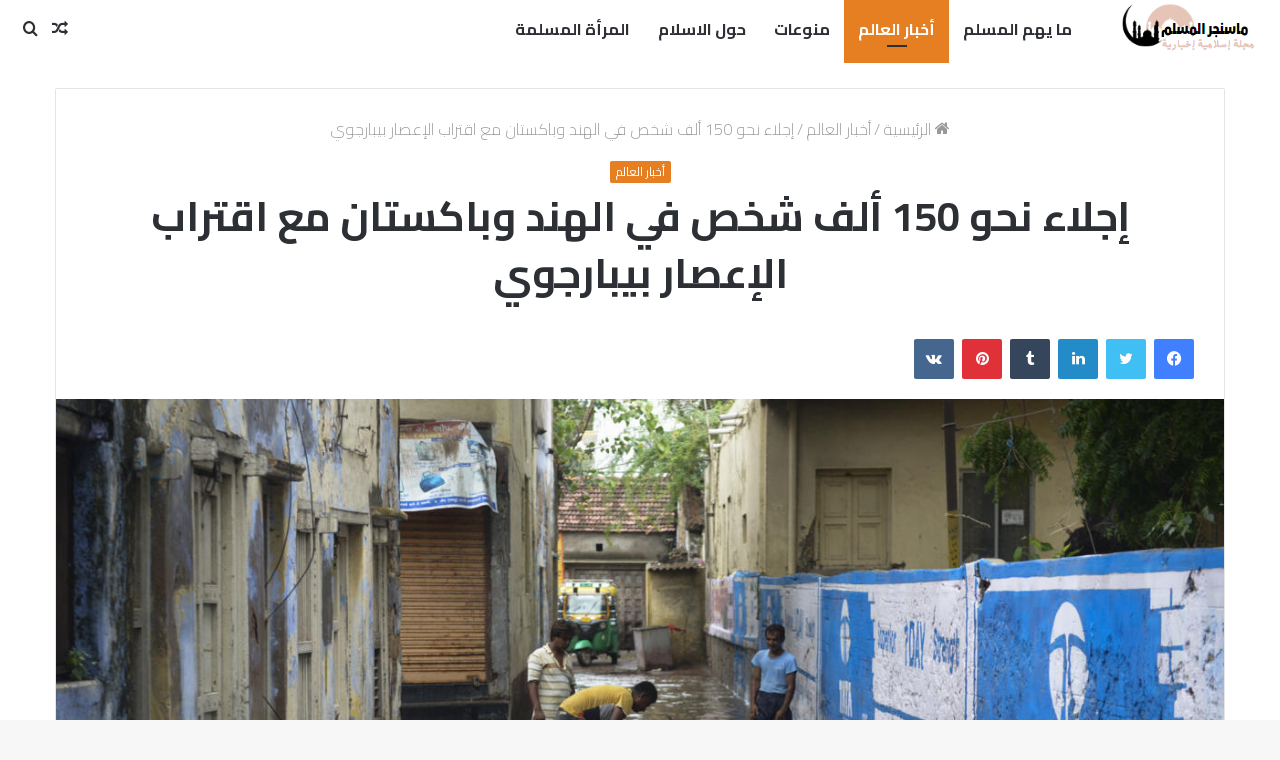

--- FILE ---
content_type: text/html; charset=UTF-8
request_url: https://islamic-msn.net/2023/06/%D8%A5%D8%AC%D9%84%D8%A7%D8%A1-%D9%86%D8%AD%D9%88-150-%D8%A3%D9%84%D9%81-%D8%B4%D8%AE%D8%B5-%D9%81%D9%8A-%D8%A7%D9%84%D9%87%D9%86%D8%AF-%D9%88%D8%A8%D8%A7%D9%83%D8%B3%D8%AA%D8%A7%D9%86-%D9%85%D8%B9.html
body_size: 51560
content:
<!DOCTYPE html>
<html dir="rtl" lang="ar" class="" data-skin="light">
<head>
	<meta charset="UTF-8" />
	<link rel="profile" href="http://gmpg.org/xfn/11" />
	<meta name='robots' content='index, follow, max-image-preview:large, max-snippet:-1, max-video-preview:-1' />

	<!-- This site is optimized with the Yoast SEO plugin v26.7 - https://yoast.com/wordpress/plugins/seo/ -->
	<title>إجلاء نحو 150 ألف شخص في الهند وباكستان مع اقتراب الإعصار بيبارجوي - ماسنجر المسلم</title>
	<link rel="canonical" href="https://islamic-msn.net/2023/06/إجلاء-نحو-150-ألف-شخص-في-الهند-وباكستان-مع.html" />
	<meta property="og:locale" content="ar_AR" />
	<meta property="og:type" content="article" />
	<meta property="og:title" content="إجلاء نحو 150 ألف شخص في الهند وباكستان مع اقتراب الإعصار بيبارجوي - ماسنجر المسلم" />
	<meta property="og:description" content="أعلنت سلطات الهند وباكستان إجلاء أكثر من 150 ألف شخص في البلدين قبل إعصار قوي متوقع مساء الخميس يهدد بتدمير منازل وقطع خطوط كهرباء. ويواصل الإعصار بيبارجوي الذي يعني &#8220;كارثة&#8221; باللغة البنغالية مساره الأربعاء في بحر العرب ومن المتوقع أن يضرب اليابسة مساء الخميس مع تحوله إلى &#8220;عاصفة إعصارية شديدة للغاية&#8221;، بحسب وكالتي الأرصاد الجوية &hellip;" />
	<meta property="og:url" content="https://islamic-msn.net/2023/06/إجلاء-نحو-150-ألف-شخص-في-الهند-وباكستان-مع.html" />
	<meta property="og:site_name" content="ماسنجر المسلم" />
	<meta property="article:published_time" content="2023-06-16T03:14:08+00:00" />
	<meta property="og:image" content="https://s.france24.com/media/display/fb5d9aea-0b6c-11ee-9acf-005056a90321/w:1280/p:16x9/000_33JU287.jpg" />
	<meta name="author" content="islamic" />
	<meta name="twitter:card" content="summary_large_image" />
	<meta name="twitter:image" content="https://s.france24.com/media/display/fb5d9aea-0b6c-11ee-9acf-005056a90321/w:1280/p:16x9/000_33JU287.jpg" />
	<meta name="twitter:label1" content="كُتب بواسطة" />
	<meta name="twitter:data1" content="islamic" />
	<script type="application/ld+json" class="yoast-schema-graph">{"@context":"https://schema.org","@graph":[{"@type":"Article","@id":"https://islamic-msn.net/2023/06/%d8%a5%d8%ac%d9%84%d8%a7%d8%a1-%d9%86%d8%ad%d9%88-150-%d8%a3%d9%84%d9%81-%d8%b4%d8%ae%d8%b5-%d9%81%d9%8a-%d8%a7%d9%84%d9%87%d9%86%d8%af-%d9%88%d8%a8%d8%a7%d9%83%d8%b3%d8%aa%d8%a7%d9%86-%d9%85%d8%b9.html#article","isPartOf":{"@id":"https://islamic-msn.net/2023/06/%d8%a5%d8%ac%d9%84%d8%a7%d8%a1-%d9%86%d8%ad%d9%88-150-%d8%a3%d9%84%d9%81-%d8%b4%d8%ae%d8%b5-%d9%81%d9%8a-%d8%a7%d9%84%d9%87%d9%86%d8%af-%d9%88%d8%a8%d8%a7%d9%83%d8%b3%d8%aa%d8%a7%d9%86-%d9%85%d8%b9.html"},"author":{"name":"islamic","@id":"https://islamic-msn.net/#/schema/person/0cc0a7feb2a5be751b8c7e2dc628eb56"},"headline":"إجلاء نحو 150 ألف شخص في الهند وباكستان مع اقتراب الإعصار بيبارجوي","datePublished":"2023-06-16T03:14:08+00:00","mainEntityOfPage":{"@id":"https://islamic-msn.net/2023/06/%d8%a5%d8%ac%d9%84%d8%a7%d8%a1-%d9%86%d8%ad%d9%88-150-%d8%a3%d9%84%d9%81-%d8%b4%d8%ae%d8%b5-%d9%81%d9%8a-%d8%a7%d9%84%d9%87%d9%86%d8%af-%d9%88%d8%a8%d8%a7%d9%83%d8%b3%d8%aa%d8%a7%d9%86-%d9%85%d8%b9.html"},"wordCount":3,"commentCount":0,"image":["https://s.france24.com/media/display/fb5d9aea-0b6c-11ee-9acf-005056a90321/w:1280/p:16x9/000_33JU287.jpg"],"thumbnailUrl":"https://s.france24.com/media/display/fb5d9aea-0b6c-11ee-9acf-005056a90321/w:1280/p:16x9/000_33JU287.jpg","keywords":["ألف","إجلاء","اقتراب","الإعصار","الهند","بيبارجوي","شخص","في","مع","نحو","وباكستان"],"articleSection":["أخبار العالم"],"inLanguage":"ar","potentialAction":[{"@type":"CommentAction","name":"Comment","target":["https://islamic-msn.net/2023/06/%d8%a5%d8%ac%d9%84%d8%a7%d8%a1-%d9%86%d8%ad%d9%88-150-%d8%a3%d9%84%d9%81-%d8%b4%d8%ae%d8%b5-%d9%81%d9%8a-%d8%a7%d9%84%d9%87%d9%86%d8%af-%d9%88%d8%a8%d8%a7%d9%83%d8%b3%d8%aa%d8%a7%d9%86-%d9%85%d8%b9.html#respond"]}]},{"@type":"WebPage","@id":"https://islamic-msn.net/2023/06/%d8%a5%d8%ac%d9%84%d8%a7%d8%a1-%d9%86%d8%ad%d9%88-150-%d8%a3%d9%84%d9%81-%d8%b4%d8%ae%d8%b5-%d9%81%d9%8a-%d8%a7%d9%84%d9%87%d9%86%d8%af-%d9%88%d8%a8%d8%a7%d9%83%d8%b3%d8%aa%d8%a7%d9%86-%d9%85%d8%b9.html","url":"https://islamic-msn.net/2023/06/%d8%a5%d8%ac%d9%84%d8%a7%d8%a1-%d9%86%d8%ad%d9%88-150-%d8%a3%d9%84%d9%81-%d8%b4%d8%ae%d8%b5-%d9%81%d9%8a-%d8%a7%d9%84%d9%87%d9%86%d8%af-%d9%88%d8%a8%d8%a7%d9%83%d8%b3%d8%aa%d8%a7%d9%86-%d9%85%d8%b9.html","name":"إجلاء نحو 150 ألف شخص في الهند وباكستان مع اقتراب الإعصار بيبارجوي - ماسنجر المسلم","isPartOf":{"@id":"https://islamic-msn.net/#website"},"primaryImageOfPage":"https://s.france24.com/media/display/fb5d9aea-0b6c-11ee-9acf-005056a90321/w:1280/p:16x9/000_33JU287.jpg","image":["https://s.france24.com/media/display/fb5d9aea-0b6c-11ee-9acf-005056a90321/w:1280/p:16x9/000_33JU287.jpg"],"thumbnailUrl":"https://s.france24.com/media/display/fb5d9aea-0b6c-11ee-9acf-005056a90321/w:1280/p:16x9/000_33JU287.jpg","datePublished":"2023-06-16T03:14:08+00:00","author":{"@id":"https://islamic-msn.net/#/schema/person/0cc0a7feb2a5be751b8c7e2dc628eb56"},"breadcrumb":{"@id":"https://islamic-msn.net/2023/06/%d8%a5%d8%ac%d9%84%d8%a7%d8%a1-%d9%86%d8%ad%d9%88-150-%d8%a3%d9%84%d9%81-%d8%b4%d8%ae%d8%b5-%d9%81%d9%8a-%d8%a7%d9%84%d9%87%d9%86%d8%af-%d9%88%d8%a8%d8%a7%d9%83%d8%b3%d8%aa%d8%a7%d9%86-%d9%85%d8%b9.html#breadcrumb"},"inLanguage":"ar","potentialAction":[{"@type":"ReadAction","target":["https://islamic-msn.net/2023/06/%d8%a5%d8%ac%d9%84%d8%a7%d8%a1-%d9%86%d8%ad%d9%88-150-%d8%a3%d9%84%d9%81-%d8%b4%d8%ae%d8%b5-%d9%81%d9%8a-%d8%a7%d9%84%d9%87%d9%86%d8%af-%d9%88%d8%a8%d8%a7%d9%83%d8%b3%d8%aa%d8%a7%d9%86-%d9%85%d8%b9.html"]}]},{"@type":"ImageObject","inLanguage":"ar","@id":"https://islamic-msn.net/2023/06/%d8%a5%d8%ac%d9%84%d8%a7%d8%a1-%d9%86%d8%ad%d9%88-150-%d8%a3%d9%84%d9%81-%d8%b4%d8%ae%d8%b5-%d9%81%d9%8a-%d8%a7%d9%84%d9%87%d9%86%d8%af-%d9%88%d8%a8%d8%a7%d9%83%d8%b3%d8%aa%d8%a7%d9%86-%d9%85%d8%b9.html#primaryimage","url":"https://s.france24.com/media/display/fb5d9aea-0b6c-11ee-9acf-005056a90321/w:1280/p:16x9/000_33JU287.jpg","contentUrl":"https://s.france24.com/media/display/fb5d9aea-0b6c-11ee-9acf-005056a90321/w:1280/p:16x9/000_33JU287.jpg"},{"@type":"BreadcrumbList","@id":"https://islamic-msn.net/2023/06/%d8%a5%d8%ac%d9%84%d8%a7%d8%a1-%d9%86%d8%ad%d9%88-150-%d8%a3%d9%84%d9%81-%d8%b4%d8%ae%d8%b5-%d9%81%d9%8a-%d8%a7%d9%84%d9%87%d9%86%d8%af-%d9%88%d8%a8%d8%a7%d9%83%d8%b3%d8%aa%d8%a7%d9%86-%d9%85%d8%b9.html#breadcrumb","itemListElement":[{"@type":"ListItem","position":1,"name":"الرئيسية","item":"https://islamic-msn.net/"},{"@type":"ListItem","position":2,"name":"إجلاء نحو 150 ألف شخص في الهند وباكستان مع اقتراب الإعصار بيبارجوي"}]},{"@type":"WebSite","@id":"https://islamic-msn.net/#website","url":"https://islamic-msn.net/","name":"ماسنجر المسلم","description":"مجلة اسلامية إخبارية","potentialAction":[{"@type":"SearchAction","target":{"@type":"EntryPoint","urlTemplate":"https://islamic-msn.net/?s={search_term_string}"},"query-input":{"@type":"PropertyValueSpecification","valueRequired":true,"valueName":"search_term_string"}}],"inLanguage":"ar"},{"@type":"Person","@id":"https://islamic-msn.net/#/schema/person/0cc0a7feb2a5be751b8c7e2dc628eb56","name":"islamic","image":{"@type":"ImageObject","inLanguage":"ar","@id":"https://islamic-msn.net/#/schema/person/image/","url":"https://secure.gravatar.com/avatar/4291d9671e03b1c6032ab75e89717da27041fa799d87fe65ad2a27f1e4c4bca0?s=96&d=mm&r=g","contentUrl":"https://secure.gravatar.com/avatar/4291d9671e03b1c6032ab75e89717da27041fa799d87fe65ad2a27f1e4c4bca0?s=96&d=mm&r=g","caption":"islamic"},"sameAs":["http://islamic-msn.net"],"url":"https://islamic-msn.net/author/islamic"}]}</script>
	<!-- / Yoast SEO plugin. -->


<link rel='dns-prefetch' href='//stats.wp.com' />
<link rel='dns-prefetch' href='//widgets.wp.com' />
<link rel='dns-prefetch' href='//s0.wp.com' />
<link rel='dns-prefetch' href='//0.gravatar.com' />
<link rel='dns-prefetch' href='//1.gravatar.com' />
<link rel='dns-prefetch' href='//2.gravatar.com' />
<link rel='dns-prefetch' href='//www.googletagmanager.com' />
<link rel='preconnect' href='//c0.wp.com' />
<link rel="alternate" type="application/rss+xml" title="ماسنجر المسلم &laquo; الخلاصة" href="https://islamic-msn.net/feed" />
<link rel="alternate" type="application/rss+xml" title="ماسنجر المسلم &laquo; خلاصة التعليقات" href="https://islamic-msn.net/comments/feed" />
<link rel="alternate" type="application/rss+xml" title="ماسنجر المسلم &laquo; إجلاء نحو 150 ألف شخص في الهند وباكستان مع اقتراب الإعصار بيبارجوي خلاصة التعليقات" href="https://islamic-msn.net/2023/06/%d8%a5%d8%ac%d9%84%d8%a7%d8%a1-%d9%86%d8%ad%d9%88-150-%d8%a3%d9%84%d9%81-%d8%b4%d8%ae%d8%b5-%d9%81%d9%8a-%d8%a7%d9%84%d9%87%d9%86%d8%af-%d9%88%d8%a8%d8%a7%d9%83%d8%b3%d8%aa%d8%a7%d9%86-%d9%85%d8%b9.html/feed" />
<link rel="alternate" title="oEmbed (JSON)" type="application/json+oembed" href="https://islamic-msn.net/wp-json/oembed/1.0/embed?url=https%3A%2F%2Fislamic-msn.net%2F2023%2F06%2F%25d8%25a5%25d8%25ac%25d9%2584%25d8%25a7%25d8%25a1-%25d9%2586%25d8%25ad%25d9%2588-150-%25d8%25a3%25d9%2584%25d9%2581-%25d8%25b4%25d8%25ae%25d8%25b5-%25d9%2581%25d9%258a-%25d8%25a7%25d9%2584%25d9%2587%25d9%2586%25d8%25af-%25d9%2588%25d8%25a8%25d8%25a7%25d9%2583%25d8%25b3%25d8%25aa%25d8%25a7%25d9%2586-%25d9%2585%25d8%25b9.html" />
<link rel="alternate" title="oEmbed (XML)" type="text/xml+oembed" href="https://islamic-msn.net/wp-json/oembed/1.0/embed?url=https%3A%2F%2Fislamic-msn.net%2F2023%2F06%2F%25d8%25a5%25d8%25ac%25d9%2584%25d8%25a7%25d8%25a1-%25d9%2586%25d8%25ad%25d9%2588-150-%25d8%25a3%25d9%2584%25d9%2581-%25d8%25b4%25d8%25ae%25d8%25b5-%25d9%2581%25d9%258a-%25d8%25a7%25d9%2584%25d9%2587%25d9%2586%25d8%25af-%25d9%2588%25d8%25a8%25d8%25a7%25d9%2583%25d8%25b3%25d8%25aa%25d8%25a7%25d9%2586-%25d9%2585%25d8%25b9.html&#038;format=xml" />
<style id='wp-img-auto-sizes-contain-inline-css' type='text/css'>
img:is([sizes=auto i],[sizes^="auto," i]){contain-intrinsic-size:3000px 1500px}
/*# sourceURL=wp-img-auto-sizes-contain-inline-css */
</style>
<link rel='stylesheet' id='jetpack_related-posts-rtl-css' href='https://c0.wp.com/p/jetpack/15.4/modules/related-posts/related-posts-rtl.css' type='text/css' media='all' />
<style id='wp-emoji-styles-inline-css' type='text/css'>

	img.wp-smiley, img.emoji {
		display: inline !important;
		border: none !important;
		box-shadow: none !important;
		height: 1em !important;
		width: 1em !important;
		margin: 0 0.07em !important;
		vertical-align: -0.1em !important;
		background: none !important;
		padding: 0 !important;
	}
/*# sourceURL=wp-emoji-styles-inline-css */
</style>
<style id='wp-block-library-inline-css' type='text/css'>
:root{--wp-block-synced-color:#7a00df;--wp-block-synced-color--rgb:122,0,223;--wp-bound-block-color:var(--wp-block-synced-color);--wp-editor-canvas-background:#ddd;--wp-admin-theme-color:#007cba;--wp-admin-theme-color--rgb:0,124,186;--wp-admin-theme-color-darker-10:#006ba1;--wp-admin-theme-color-darker-10--rgb:0,107,160.5;--wp-admin-theme-color-darker-20:#005a87;--wp-admin-theme-color-darker-20--rgb:0,90,135;--wp-admin-border-width-focus:2px}@media (min-resolution:192dpi){:root{--wp-admin-border-width-focus:1.5px}}.wp-element-button{cursor:pointer}:root .has-very-light-gray-background-color{background-color:#eee}:root .has-very-dark-gray-background-color{background-color:#313131}:root .has-very-light-gray-color{color:#eee}:root .has-very-dark-gray-color{color:#313131}:root .has-vivid-green-cyan-to-vivid-cyan-blue-gradient-background{background:linear-gradient(135deg,#00d084,#0693e3)}:root .has-purple-crush-gradient-background{background:linear-gradient(135deg,#34e2e4,#4721fb 50%,#ab1dfe)}:root .has-hazy-dawn-gradient-background{background:linear-gradient(135deg,#faaca8,#dad0ec)}:root .has-subdued-olive-gradient-background{background:linear-gradient(135deg,#fafae1,#67a671)}:root .has-atomic-cream-gradient-background{background:linear-gradient(135deg,#fdd79a,#004a59)}:root .has-nightshade-gradient-background{background:linear-gradient(135deg,#330968,#31cdcf)}:root .has-midnight-gradient-background{background:linear-gradient(135deg,#020381,#2874fc)}:root{--wp--preset--font-size--normal:16px;--wp--preset--font-size--huge:42px}.has-regular-font-size{font-size:1em}.has-larger-font-size{font-size:2.625em}.has-normal-font-size{font-size:var(--wp--preset--font-size--normal)}.has-huge-font-size{font-size:var(--wp--preset--font-size--huge)}.has-text-align-center{text-align:center}.has-text-align-left{text-align:left}.has-text-align-right{text-align:right}.has-fit-text{white-space:nowrap!important}#end-resizable-editor-section{display:none}.aligncenter{clear:both}.items-justified-left{justify-content:flex-start}.items-justified-center{justify-content:center}.items-justified-right{justify-content:flex-end}.items-justified-space-between{justify-content:space-between}.screen-reader-text{border:0;clip-path:inset(50%);height:1px;margin:-1px;overflow:hidden;padding:0;position:absolute;width:1px;word-wrap:normal!important}.screen-reader-text:focus{background-color:#ddd;clip-path:none;color:#444;display:block;font-size:1em;height:auto;left:5px;line-height:normal;padding:15px 23px 14px;text-decoration:none;top:5px;width:auto;z-index:100000}html :where(.has-border-color){border-style:solid}html :where([style*=border-top-color]){border-top-style:solid}html :where([style*=border-right-color]){border-right-style:solid}html :where([style*=border-bottom-color]){border-bottom-style:solid}html :where([style*=border-left-color]){border-left-style:solid}html :where([style*=border-width]){border-style:solid}html :where([style*=border-top-width]){border-top-style:solid}html :where([style*=border-right-width]){border-right-style:solid}html :where([style*=border-bottom-width]){border-bottom-style:solid}html :where([style*=border-left-width]){border-left-style:solid}html :where(img[class*=wp-image-]){height:auto;max-width:100%}:where(figure){margin:0 0 1em}html :where(.is-position-sticky){--wp-admin--admin-bar--position-offset:var(--wp-admin--admin-bar--height,0px)}@media screen and (max-width:600px){html :where(.is-position-sticky){--wp-admin--admin-bar--position-offset:0px}}

/*# sourceURL=wp-block-library-inline-css */
</style><style id='global-styles-inline-css' type='text/css'>
:root{--wp--preset--aspect-ratio--square: 1;--wp--preset--aspect-ratio--4-3: 4/3;--wp--preset--aspect-ratio--3-4: 3/4;--wp--preset--aspect-ratio--3-2: 3/2;--wp--preset--aspect-ratio--2-3: 2/3;--wp--preset--aspect-ratio--16-9: 16/9;--wp--preset--aspect-ratio--9-16: 9/16;--wp--preset--color--black: #000000;--wp--preset--color--cyan-bluish-gray: #abb8c3;--wp--preset--color--white: #ffffff;--wp--preset--color--pale-pink: #f78da7;--wp--preset--color--vivid-red: #cf2e2e;--wp--preset--color--luminous-vivid-orange: #ff6900;--wp--preset--color--luminous-vivid-amber: #fcb900;--wp--preset--color--light-green-cyan: #7bdcb5;--wp--preset--color--vivid-green-cyan: #00d084;--wp--preset--color--pale-cyan-blue: #8ed1fc;--wp--preset--color--vivid-cyan-blue: #0693e3;--wp--preset--color--vivid-purple: #9b51e0;--wp--preset--gradient--vivid-cyan-blue-to-vivid-purple: linear-gradient(135deg,rgb(6,147,227) 0%,rgb(155,81,224) 100%);--wp--preset--gradient--light-green-cyan-to-vivid-green-cyan: linear-gradient(135deg,rgb(122,220,180) 0%,rgb(0,208,130) 100%);--wp--preset--gradient--luminous-vivid-amber-to-luminous-vivid-orange: linear-gradient(135deg,rgb(252,185,0) 0%,rgb(255,105,0) 100%);--wp--preset--gradient--luminous-vivid-orange-to-vivid-red: linear-gradient(135deg,rgb(255,105,0) 0%,rgb(207,46,46) 100%);--wp--preset--gradient--very-light-gray-to-cyan-bluish-gray: linear-gradient(135deg,rgb(238,238,238) 0%,rgb(169,184,195) 100%);--wp--preset--gradient--cool-to-warm-spectrum: linear-gradient(135deg,rgb(74,234,220) 0%,rgb(151,120,209) 20%,rgb(207,42,186) 40%,rgb(238,44,130) 60%,rgb(251,105,98) 80%,rgb(254,248,76) 100%);--wp--preset--gradient--blush-light-purple: linear-gradient(135deg,rgb(255,206,236) 0%,rgb(152,150,240) 100%);--wp--preset--gradient--blush-bordeaux: linear-gradient(135deg,rgb(254,205,165) 0%,rgb(254,45,45) 50%,rgb(107,0,62) 100%);--wp--preset--gradient--luminous-dusk: linear-gradient(135deg,rgb(255,203,112) 0%,rgb(199,81,192) 50%,rgb(65,88,208) 100%);--wp--preset--gradient--pale-ocean: linear-gradient(135deg,rgb(255,245,203) 0%,rgb(182,227,212) 50%,rgb(51,167,181) 100%);--wp--preset--gradient--electric-grass: linear-gradient(135deg,rgb(202,248,128) 0%,rgb(113,206,126) 100%);--wp--preset--gradient--midnight: linear-gradient(135deg,rgb(2,3,129) 0%,rgb(40,116,252) 100%);--wp--preset--font-size--small: 13px;--wp--preset--font-size--medium: 20px;--wp--preset--font-size--large: 36px;--wp--preset--font-size--x-large: 42px;--wp--preset--spacing--20: 0.44rem;--wp--preset--spacing--30: 0.67rem;--wp--preset--spacing--40: 1rem;--wp--preset--spacing--50: 1.5rem;--wp--preset--spacing--60: 2.25rem;--wp--preset--spacing--70: 3.38rem;--wp--preset--spacing--80: 5.06rem;--wp--preset--shadow--natural: 6px 6px 9px rgba(0, 0, 0, 0.2);--wp--preset--shadow--deep: 12px 12px 50px rgba(0, 0, 0, 0.4);--wp--preset--shadow--sharp: 6px 6px 0px rgba(0, 0, 0, 0.2);--wp--preset--shadow--outlined: 6px 6px 0px -3px rgb(255, 255, 255), 6px 6px rgb(0, 0, 0);--wp--preset--shadow--crisp: 6px 6px 0px rgb(0, 0, 0);}:where(.is-layout-flex){gap: 0.5em;}:where(.is-layout-grid){gap: 0.5em;}body .is-layout-flex{display: flex;}.is-layout-flex{flex-wrap: wrap;align-items: center;}.is-layout-flex > :is(*, div){margin: 0;}body .is-layout-grid{display: grid;}.is-layout-grid > :is(*, div){margin: 0;}:where(.wp-block-columns.is-layout-flex){gap: 2em;}:where(.wp-block-columns.is-layout-grid){gap: 2em;}:where(.wp-block-post-template.is-layout-flex){gap: 1.25em;}:where(.wp-block-post-template.is-layout-grid){gap: 1.25em;}.has-black-color{color: var(--wp--preset--color--black) !important;}.has-cyan-bluish-gray-color{color: var(--wp--preset--color--cyan-bluish-gray) !important;}.has-white-color{color: var(--wp--preset--color--white) !important;}.has-pale-pink-color{color: var(--wp--preset--color--pale-pink) !important;}.has-vivid-red-color{color: var(--wp--preset--color--vivid-red) !important;}.has-luminous-vivid-orange-color{color: var(--wp--preset--color--luminous-vivid-orange) !important;}.has-luminous-vivid-amber-color{color: var(--wp--preset--color--luminous-vivid-amber) !important;}.has-light-green-cyan-color{color: var(--wp--preset--color--light-green-cyan) !important;}.has-vivid-green-cyan-color{color: var(--wp--preset--color--vivid-green-cyan) !important;}.has-pale-cyan-blue-color{color: var(--wp--preset--color--pale-cyan-blue) !important;}.has-vivid-cyan-blue-color{color: var(--wp--preset--color--vivid-cyan-blue) !important;}.has-vivid-purple-color{color: var(--wp--preset--color--vivid-purple) !important;}.has-black-background-color{background-color: var(--wp--preset--color--black) !important;}.has-cyan-bluish-gray-background-color{background-color: var(--wp--preset--color--cyan-bluish-gray) !important;}.has-white-background-color{background-color: var(--wp--preset--color--white) !important;}.has-pale-pink-background-color{background-color: var(--wp--preset--color--pale-pink) !important;}.has-vivid-red-background-color{background-color: var(--wp--preset--color--vivid-red) !important;}.has-luminous-vivid-orange-background-color{background-color: var(--wp--preset--color--luminous-vivid-orange) !important;}.has-luminous-vivid-amber-background-color{background-color: var(--wp--preset--color--luminous-vivid-amber) !important;}.has-light-green-cyan-background-color{background-color: var(--wp--preset--color--light-green-cyan) !important;}.has-vivid-green-cyan-background-color{background-color: var(--wp--preset--color--vivid-green-cyan) !important;}.has-pale-cyan-blue-background-color{background-color: var(--wp--preset--color--pale-cyan-blue) !important;}.has-vivid-cyan-blue-background-color{background-color: var(--wp--preset--color--vivid-cyan-blue) !important;}.has-vivid-purple-background-color{background-color: var(--wp--preset--color--vivid-purple) !important;}.has-black-border-color{border-color: var(--wp--preset--color--black) !important;}.has-cyan-bluish-gray-border-color{border-color: var(--wp--preset--color--cyan-bluish-gray) !important;}.has-white-border-color{border-color: var(--wp--preset--color--white) !important;}.has-pale-pink-border-color{border-color: var(--wp--preset--color--pale-pink) !important;}.has-vivid-red-border-color{border-color: var(--wp--preset--color--vivid-red) !important;}.has-luminous-vivid-orange-border-color{border-color: var(--wp--preset--color--luminous-vivid-orange) !important;}.has-luminous-vivid-amber-border-color{border-color: var(--wp--preset--color--luminous-vivid-amber) !important;}.has-light-green-cyan-border-color{border-color: var(--wp--preset--color--light-green-cyan) !important;}.has-vivid-green-cyan-border-color{border-color: var(--wp--preset--color--vivid-green-cyan) !important;}.has-pale-cyan-blue-border-color{border-color: var(--wp--preset--color--pale-cyan-blue) !important;}.has-vivid-cyan-blue-border-color{border-color: var(--wp--preset--color--vivid-cyan-blue) !important;}.has-vivid-purple-border-color{border-color: var(--wp--preset--color--vivid-purple) !important;}.has-vivid-cyan-blue-to-vivid-purple-gradient-background{background: var(--wp--preset--gradient--vivid-cyan-blue-to-vivid-purple) !important;}.has-light-green-cyan-to-vivid-green-cyan-gradient-background{background: var(--wp--preset--gradient--light-green-cyan-to-vivid-green-cyan) !important;}.has-luminous-vivid-amber-to-luminous-vivid-orange-gradient-background{background: var(--wp--preset--gradient--luminous-vivid-amber-to-luminous-vivid-orange) !important;}.has-luminous-vivid-orange-to-vivid-red-gradient-background{background: var(--wp--preset--gradient--luminous-vivid-orange-to-vivid-red) !important;}.has-very-light-gray-to-cyan-bluish-gray-gradient-background{background: var(--wp--preset--gradient--very-light-gray-to-cyan-bluish-gray) !important;}.has-cool-to-warm-spectrum-gradient-background{background: var(--wp--preset--gradient--cool-to-warm-spectrum) !important;}.has-blush-light-purple-gradient-background{background: var(--wp--preset--gradient--blush-light-purple) !important;}.has-blush-bordeaux-gradient-background{background: var(--wp--preset--gradient--blush-bordeaux) !important;}.has-luminous-dusk-gradient-background{background: var(--wp--preset--gradient--luminous-dusk) !important;}.has-pale-ocean-gradient-background{background: var(--wp--preset--gradient--pale-ocean) !important;}.has-electric-grass-gradient-background{background: var(--wp--preset--gradient--electric-grass) !important;}.has-midnight-gradient-background{background: var(--wp--preset--gradient--midnight) !important;}.has-small-font-size{font-size: var(--wp--preset--font-size--small) !important;}.has-medium-font-size{font-size: var(--wp--preset--font-size--medium) !important;}.has-large-font-size{font-size: var(--wp--preset--font-size--large) !important;}.has-x-large-font-size{font-size: var(--wp--preset--font-size--x-large) !important;}
/*# sourceURL=global-styles-inline-css */
</style>

<style id='classic-theme-styles-inline-css' type='text/css'>
/*! This file is auto-generated */
.wp-block-button__link{color:#fff;background-color:#32373c;border-radius:9999px;box-shadow:none;text-decoration:none;padding:calc(.667em + 2px) calc(1.333em + 2px);font-size:1.125em}.wp-block-file__button{background:#32373c;color:#fff;text-decoration:none}
/*# sourceURL=/wp-includes/css/classic-themes.min.css */
</style>
<link rel='stylesheet' id='wp-automatic-css' href='https://islamic-msn.net/wp-content/plugins/wp-automatic-plugin-for-wordpress/css/admin-dashboard.css?ver=1.0.0' type='text/css' media='all' />
<link rel='stylesheet' id='wp-automatic-gallery-css' href='https://islamic-msn.net/wp-content/plugins/wp-automatic-plugin-for-wordpress/css/wp-automatic.css?ver=1.0.0' type='text/css' media='all' />
<link rel='stylesheet' id='jetpack_likes-css' href='https://c0.wp.com/p/jetpack/15.4/modules/likes/style.css' type='text/css' media='all' />
<link rel='stylesheet' id='tie-css-base-css' href='https://islamic-msn.net/wp-content/themes/jannah/assets/css/base.min.css?ver=5.4.10' type='text/css' media='all' />
<link rel='stylesheet' id='tie-css-styles-css' href='https://islamic-msn.net/wp-content/themes/jannah/assets/css/style.min.css?ver=5.4.10' type='text/css' media='all' />
<link rel='stylesheet' id='tie-css-widgets-css' href='https://islamic-msn.net/wp-content/themes/jannah/assets/css/widgets.min.css?ver=5.4.10' type='text/css' media='all' />
<link rel='stylesheet' id='tie-css-helpers-css' href='https://islamic-msn.net/wp-content/themes/jannah/assets/css/helpers.min.css?ver=5.4.10' type='text/css' media='all' />
<link rel='stylesheet' id='tie-fontawesome5-css' href='https://islamic-msn.net/wp-content/themes/jannah/assets/css/fontawesome.css?ver=5.4.10' type='text/css' media='all' />
<link rel='stylesheet' id='tie-css-ilightbox-css' href='https://islamic-msn.net/wp-content/themes/jannah/assets/ilightbox/dark-skin/skin.css?ver=5.4.10' type='text/css' media='all' />
<link rel='stylesheet' id='tie-css-single-css' href='https://islamic-msn.net/wp-content/themes/jannah/assets/css/single.min.css?ver=5.4.10' type='text/css' media='all' />
<link rel='stylesheet' id='tie-css-print-css' href='https://islamic-msn.net/wp-content/themes/jannah/assets/css/print.css?ver=5.4.10' type='text/css' media='print' />
<link rel='stylesheet' id='tie-css-style-custom-css' href='https://islamic-msn.net/wp-content/themes/jannah/assets/custom-css/style-custom.css?ver=43202' type='text/css' media='all' />
<style id='tie-css-style-custom-inline-css' type='text/css'>
.brand-title,a:hover,.tie-popup-search-submit,#logo.text-logo a,.theme-header nav .components #search-submit:hover,.theme-header .header-nav .components > li:hover > a,.theme-header .header-nav .components li a:hover,.main-menu ul.cats-vertical li a.is-active,.main-menu ul.cats-vertical li a:hover,.main-nav li.mega-menu .post-meta a:hover,.main-nav li.mega-menu .post-box-title a:hover,.search-in-main-nav.autocomplete-suggestions a:hover,#main-nav .menu ul:not(.cats-horizontal) li:hover > a,#main-nav .menu ul li.current-menu-item:not(.mega-link-column) > a,.top-nav .menu li:hover > a,.top-nav .menu > .tie-current-menu > a,.search-in-top-nav.autocomplete-suggestions .post-title a:hover,div.mag-box .mag-box-options .mag-box-filter-links a.active,.mag-box-filter-links .flexMenu-viewMore:hover > a,.stars-rating-active,body .tabs.tabs .active > a,.video-play-icon,.spinner-circle:after,#go-to-content:hover,.comment-list .comment-author .fn,.commentlist .comment-author .fn,blockquote::before,blockquote cite,blockquote.quote-simple p,.multiple-post-pages a:hover,#story-index li .is-current,.latest-tweets-widget .twitter-icon-wrap span,.wide-slider-nav-wrapper .slide,.wide-next-prev-slider-wrapper .tie-slider-nav li:hover span,.review-final-score h3,#mobile-menu-icon:hover .menu-text,body .entry a,.dark-skin body .entry a,.entry .post-bottom-meta a:hover,.comment-list .comment-content a,q a,blockquote a,.widget.tie-weather-widget .icon-basecloud-bg:after,.site-footer a:hover,.site-footer .stars-rating-active,.site-footer .twitter-icon-wrap span,.site-info a:hover{color: #e67e22;}#instagram-link a:hover{color: #e67e22 !important;border-color: #e67e22 !important;}[type='submit'],.button,.generic-button a,.generic-button button,.theme-header .header-nav .comp-sub-menu a.button.guest-btn:hover,.theme-header .header-nav .comp-sub-menu a.checkout-button,nav.main-nav .menu > li.tie-current-menu > a,nav.main-nav .menu > li:hover > a,.main-menu .mega-links-head:after,.main-nav .mega-menu.mega-cat .cats-horizontal li a.is-active,#mobile-menu-icon:hover .nav-icon,#mobile-menu-icon:hover .nav-icon:before,#mobile-menu-icon:hover .nav-icon:after,.search-in-main-nav.autocomplete-suggestions a.button,.search-in-top-nav.autocomplete-suggestions a.button,.spinner > div,.post-cat,.pages-numbers li.current span,.multiple-post-pages > span,#tie-wrapper .mejs-container .mejs-controls,.mag-box-filter-links a:hover,.slider-arrow-nav a:not(.pagination-disabled):hover,.comment-list .reply a:hover,.commentlist .reply a:hover,#reading-position-indicator,#story-index-icon,.videos-block .playlist-title,.review-percentage .review-item span span,.tie-slick-dots li.slick-active button,.tie-slick-dots li button:hover,.digital-rating-static,.timeline-widget li a:hover .date:before,#wp-calendar #today,.posts-list-counter li.widget-post-list:before,.cat-counter a + span,.tie-slider-nav li span:hover,.fullwidth-area .widget_tag_cloud .tagcloud a:hover,.magazine2:not(.block-head-4) .dark-widgetized-area ul.tabs a:hover,.magazine2:not(.block-head-4) .dark-widgetized-area ul.tabs .active a,.magazine1 .dark-widgetized-area ul.tabs a:hover,.magazine1 .dark-widgetized-area ul.tabs .active a,.block-head-4.magazine2 .dark-widgetized-area .tabs.tabs .active a,.block-head-4.magazine2 .dark-widgetized-area .tabs > .active a:before,.block-head-4.magazine2 .dark-widgetized-area .tabs > .active a:after,.demo_store,.demo #logo:after,.demo #sticky-logo:after,.widget.tie-weather-widget,span.video-close-btn:hover,#go-to-top,.latest-tweets-widget .slider-links .button:not(:hover){background-color: #e67e22;color: #FFFFFF;}.tie-weather-widget .widget-title .the-subtitle,.block-head-4.magazine2 #footer .tabs .active a:hover{color: #FFFFFF;}pre,code,.pages-numbers li.current span,.theme-header .header-nav .comp-sub-menu a.button.guest-btn:hover,.multiple-post-pages > span,.post-content-slideshow .tie-slider-nav li span:hover,#tie-body .tie-slider-nav li > span:hover,.slider-arrow-nav a:not(.pagination-disabled):hover,.main-nav .mega-menu.mega-cat .cats-horizontal li a.is-active,.main-nav .mega-menu.mega-cat .cats-horizontal li a:hover,.main-menu .menu > li > .menu-sub-content{border-color: #e67e22;}.main-menu .menu > li.tie-current-menu{border-bottom-color: #e67e22;}.top-nav .menu li.tie-current-menu > a:before,.top-nav .menu li.menu-item-has-children:hover > a:before{border-top-color: #e67e22;}.main-nav .main-menu .menu > li.tie-current-menu > a:before,.main-nav .main-menu .menu > li:hover > a:before{border-top-color: #FFFFFF;}header.main-nav-light .main-nav .menu-item-has-children li:hover > a:before,header.main-nav-light .main-nav .mega-menu li:hover > a:before{border-left-color: #e67e22;}.rtl header.main-nav-light .main-nav .menu-item-has-children li:hover > a:before,.rtl header.main-nav-light .main-nav .mega-menu li:hover > a:before{border-right-color: #e67e22;border-left-color: transparent;}.top-nav ul.menu li .menu-item-has-children:hover > a:before{border-top-color: transparent;border-left-color: #e67e22;}.rtl .top-nav ul.menu li .menu-item-has-children:hover > a:before{border-left-color: transparent;border-right-color: #e67e22;}#footer-widgets-container{border-top: 8px solid #e67e22;-webkit-box-shadow: 0 -5px 0 rgba(0,0,0,0.07); -moz-box-shadow: 0 -8px 0 rgba(0,0,0,0.07); box-shadow: 0 -8px 0 rgba(0,0,0,0.07);}::-moz-selection{background-color: #e67e22;color: #FFFFFF;}::selection{background-color: #e67e22;color: #FFFFFF;}circle.circle_bar{stroke: #e67e22;}#reading-position-indicator{box-shadow: 0 0 10px rgba( 230,126,34,0.7);}#logo.text-logo a:hover,body .entry a:hover,.dark-skin body .entry a:hover,.comment-list .comment-content a:hover,.block-head-4.magazine2 .site-footer .tabs li a:hover,q a:hover,blockquote a:hover{color: #b44c00;}.button:hover,input[type='submit']:hover,.generic-button a:hover,.generic-button button:hover,a.post-cat:hover,.site-footer .button:hover,.site-footer [type='submit']:hover,.search-in-main-nav.autocomplete-suggestions a.button:hover,.search-in-top-nav.autocomplete-suggestions a.button:hover,.theme-header .header-nav .comp-sub-menu a.checkout-button:hover{background-color: #b44c00;color: #FFFFFF;}.theme-header .header-nav .comp-sub-menu a.checkout-button:not(:hover),body .entry a.button{color: #FFFFFF;}#story-index.is-compact .story-index-content{background-color: #e67e22;}#story-index.is-compact .story-index-content a,#story-index.is-compact .story-index-content .is-current{color: #FFFFFF;}#tie-body .mag-box-title h3 a,#tie-body .block-more-button{color: #e67e22;}#tie-body .mag-box-title h3 a:hover,#tie-body .block-more-button:hover{color: #b44c00;}#tie-body .mag-box-title{color: #e67e22;}#tie-body .mag-box-title:before{border-top-color: #e67e22;}#tie-body .mag-box-title:after,#tie-body #footer .widget-title:after{background-color: #e67e22;}
/*# sourceURL=tie-css-style-custom-inline-css */
</style>
<link rel='stylesheet' id='sharedaddy-css' href='https://c0.wp.com/p/jetpack/15.4/modules/sharedaddy/sharing.css' type='text/css' media='all' />
<link rel='stylesheet' id='social-logos-css' href='https://c0.wp.com/p/jetpack/15.4/_inc/social-logos/social-logos.min.css' type='text/css' media='all' />
<script type="text/javascript" id="jetpack_related-posts-js-extra">
/* <![CDATA[ */
var related_posts_js_options = {"post_heading":"h4"};
//# sourceURL=jetpack_related-posts-js-extra
/* ]]> */
</script>
<script type="text/javascript" src="https://c0.wp.com/p/jetpack/15.4/_inc/build/related-posts/related-posts.min.js" id="jetpack_related-posts-js"></script>
<script type="text/javascript" src="https://c0.wp.com/c/6.9/wp-includes/js/jquery/jquery.min.js" id="jquery-core-js"></script>
<script type="text/javascript" src="https://c0.wp.com/c/6.9/wp-includes/js/jquery/jquery-migrate.min.js" id="jquery-migrate-js"></script>
<script type="text/javascript" src="https://islamic-msn.net/wp-content/plugins/wp-automatic-plugin-for-wordpress/js/custom-front.js?ver=1.0" id="wp-automatic-js"></script>
<link rel="https://api.w.org/" href="https://islamic-msn.net/wp-json/" /><link rel="alternate" title="JSON" type="application/json" href="https://islamic-msn.net/wp-json/wp/v2/posts/1178" /><link rel="EditURI" type="application/rsd+xml" title="RSD" href="https://islamic-msn.net/xmlrpc.php?rsd" />
<link rel="stylesheet" href="https://islamic-msn.net/wp-content/themes/jannah/rtl.css" type="text/css" media="screen" /><meta name="generator" content="WordPress 6.9" />
<link rel='shortlink' href='https://wp.me/pfDIHV-j0' />
<meta name="generator" content="Site Kit by Google 1.170.0" />	<style>img#wpstats{display:none}</style>
		<meta http-equiv="X-UA-Compatible" content="IE=edge">
<meta name="theme-color" content="#e67e22" /><meta name="viewport" content="width=device-width, initial-scale=1.0" /><link rel="icon" href="https://islamic-msn.net/wp-content/uploads/2023/06/cropped-54444-32x32.png" sizes="32x32" />
<link rel="icon" href="https://islamic-msn.net/wp-content/uploads/2023/06/cropped-54444-192x192.png" sizes="192x192" />
<link rel="apple-touch-icon" href="https://islamic-msn.net/wp-content/uploads/2023/06/cropped-54444-180x180.png" />
<meta name="msapplication-TileImage" content="https://islamic-msn.net/wp-content/uploads/2023/06/cropped-54444-270x270.png" />

<!-- FIFU:jsonld:begin -->
<script type="application/ld+json">{"@context":"https://schema.org","@graph":[{"@type":"ImageObject","@id":"https://s.france24.com/media/display/fb5d9aea-0b6c-11ee-9acf-005056a90321/w:1280/p:16x9/000_33JU287.jpg","url":"https://s.france24.com/media/display/fb5d9aea-0b6c-11ee-9acf-005056a90321/w:1280/p:16x9/000_33JU287.jpg","contentUrl":"https://s.france24.com/media/display/fb5d9aea-0b6c-11ee-9acf-005056a90321/w:1280/p:16x9/000_33JU287.jpg","mainEntityOfPage":"https://islamic-msn.net/2023/06/%d8%a5%d8%ac%d9%84%d8%a7%d8%a1-%d9%86%d8%ad%d9%88-150-%d8%a3%d9%84%d9%81-%d8%b4%d8%ae%d8%b5-%d9%81%d9%8a-%d8%a7%d9%84%d9%87%d9%86%d8%af-%d9%88%d8%a8%d8%a7%d9%83%d8%b3%d8%aa%d8%a7%d9%86-%d9%85%d8%b9.html"}]}</script>
<!-- FIFU:jsonld:end -->
<link rel="preload" as="image" href="https://s.france24.com/media/display/fb5d9aea-0b6c-11ee-9acf-005056a90321/w:1280/p:16x9/000_33JU287.jpg"><link rel="preload" as="image" href="https://s.france24.com/media/display/e8b7d296-f650-11ee-b134-005056bf30b7/w:1024/p:16x9/AR_20240409_080915_081137_CS.jpg"><link rel="preload" as="image" href="https://s.france24.com/media/display/65f94b64-f385-11ee-b382-005056bfb2b6/w:1280/p:16x9/000_34NM3DP.jpg"><link rel="preload" as="image" href="https://s.france24.com/media/display/280bcbea-7d76-11ee-b7d9-005056bf30b7/w:1280/p:16x9/2023-11-07T131751Z_1451335160_RC2O74A3B8D1_RTRMADP_3_EUROPE-SPACE-EUCLID.JPG"><link rel="preload" as="image" href="https://s.france24.com/media/display/b179b352-f273-11ee-8fb9-005056bf30b7/w:1280/p:16x9/Palestine%20Tokyo%20JO.jpg"><link rel="preload" as="image" href="https://s.france24.com/media/display/76825b28-f363-11ee-a5ac-005056bf30b7/w:1280/p:16x9/000_34NL89G.jpg"><link rel="preload" as="image" href="https://islamonline.net/wp-content/uploads/2026/01/al3qyda-sfyna-alngaa.jpg"><link rel="preload" as="image" href="https://islamonline.net/wp-content/uploads/2026/01/hgra-alrswl-drws-fy-alt5tyt-waltwkl.jpg"></head>









<body id="tie-body" class="rtl wp-singular post-template-default single single-post postid-1178 single-format-standard wp-theme-jannah wrapper-has-shadow block-head-1 magazine1 is-thumb-overlay-disabled is-desktop is-header-layout-4 full-width post-layout-1 narrow-title-narrow-media has-mobile-share hide_share_post_top hide_share_post_bottom">



<div class="background-overlay">

	<div id="tie-container" class="site tie-container">

		
		<div id="tie-wrapper">

			
<header id="theme-header" class="theme-header header-layout-4 header-layout-1 main-nav-light main-nav-default-light main-nav-below no-stream-item is-stretch-header has-normal-width-logo mobile-header-default">
	
<div class="main-nav-wrapper">
	<nav id="main-nav" data-skin="search-in-main-nav" class="main-nav header-nav live-search-parent" style="line-height:58px" aria-label="القائمة الرئيسية">
		<div class="container">

			<div class="main-menu-wrapper">

				<div id="mobile-header-components-area_1" class="mobile-header-components"><ul class="components"><li class="mobile-component_menu custom-menu-link"><a href="#" id="mobile-menu-icon" class=""><span class="tie-mobile-menu-icon nav-icon is-layout-1"></span><span class="screen-reader-text">القائمة</span></a></li></ul></div>
						<div class="header-layout-1-logo" style="width:159px">
							
		<div id="logo" class="image-logo" style="margin-top: 1px; margin-bottom: 1px;">

			
			<a title="ماسنجر المسلم" href="https://islamic-msn.net/">
				
				<picture class="tie-logo-default tie-logo-picture">
					<source class="tie-logo-source-default tie-logo-source" srcset="https://islamic-msn.net/wp-content/uploads/2023/06/54444.png">
					<img class="tie-logo-img-default tie-logo-img" src="https://islamic-msn.net/wp-content/uploads/2023/06/54444.png" alt="ماسنجر المسلم" width="159" height="56" style="max-height:56px !important; width: auto;" />
				</picture>
						</a>

			
		</div><!-- #logo /-->

								</div>

						<div id="mobile-header-components-area_2" class="mobile-header-components"><ul class="components"><li class="mobile-component_search custom-menu-link">
				<a href="#" class="tie-search-trigger-mobile">
					<span class="tie-icon-search tie-search-icon" aria-hidden="true"></span>
					<span class="screen-reader-text">بحث عن</span>
				</a>
			</li></ul></div>
				<div id="menu-components-wrap">

					
					<div class="main-menu main-menu-wrap tie-alignleft">
						<div id="main-nav-menu" class="main-menu header-menu"><ul id="menu-%d8%b5%d9%81%d8%ad%d8%a7%d8%aa" class="menu" role="menubar"><li id="menu-item-1220" class="menu-item menu-item-type-taxonomy menu-item-object-category menu-item-1220"><a href="https://islamic-msn.net/category/%d9%85%d8%a7-%d9%8a%d9%87%d9%85-%d8%a7%d9%84%d9%85%d8%b3%d9%84%d9%85">ما يهم المسلم</a></li>
<li id="menu-item-1221" class="menu-item menu-item-type-taxonomy menu-item-object-category current-post-ancestor current-menu-parent current-post-parent menu-item-1221 tie-current-menu"><a href="https://islamic-msn.net/category/%d8%a3%d8%ae%d8%a8%d8%a7%d8%b1-%d8%a7%d9%84%d8%b9%d8%a7%d9%84%d9%85">أخبار العالم</a></li>
<li id="menu-item-1222" class="menu-item menu-item-type-taxonomy menu-item-object-category menu-item-1222"><a href="https://islamic-msn.net/category/tie-life-style">منوعات</a></li>
<li id="menu-item-1267" class="menu-item menu-item-type-taxonomy menu-item-object-category menu-item-1267"><a href="https://islamic-msn.net/category/%d8%ad%d9%88%d9%84-%d8%a7%d9%84%d8%a7%d8%b3%d9%84%d8%a7%d9%85">حول الاسلام</a></li>
<li id="menu-item-1268" class="menu-item menu-item-type-taxonomy menu-item-object-category menu-item-1268"><a href="https://islamic-msn.net/category/%d8%a7%d9%84%d9%85%d8%b1%d8%a3%d8%a9-%d8%a7%d9%84%d9%85%d8%b3%d9%84%d9%85%d8%a9">المرأة المسلمة</a></li>
</ul></div>					</div><!-- .main-menu.tie-alignleft /-->

					<ul class="components">		<li class="search-compact-icon menu-item custom-menu-link">
			<a href="#" class="tie-search-trigger">
				<span class="tie-icon-search tie-search-icon" aria-hidden="true"></span>
				<span class="screen-reader-text">بحث عن</span>
			</a>
		</li>
			<li class="random-post-icon menu-item custom-menu-link">
		<a href="/2023/06/%D8%A5%D8%AC%D9%84%D8%A7%D8%A1-%D9%86%D8%AD%D9%88-150-%D8%A3%D9%84%D9%81-%D8%B4%D8%AE%D8%B5-%D9%81%D9%8A-%D8%A7%D9%84%D9%87%D9%86%D8%AF-%D9%88%D8%A8%D8%A7%D9%83%D8%B3%D8%AA%D8%A7%D9%86-%D9%85%D8%B9.html?random-post=1" class="random-post" title="مقال عشوائي" rel="nofollow">
			<span class="tie-icon-random" aria-hidden="true"></span>
			<span class="screen-reader-text">مقال عشوائي</span>
		</a>
	</li>
	</ul><!-- Components -->
				</div><!-- #menu-components-wrap /-->
			</div><!-- .main-menu-wrapper /-->
		</div><!-- .container /-->
	</nav><!-- #main-nav /-->
</div><!-- .main-nav-wrapper /-->

</header>

<div id="content" class="site-content container"><div id="main-content-row" class="tie-row main-content-row">

<div class="main-content tie-col-md-12" role="main">

	
	<article id="the-post" class="container-wrapper post-content">

		
<header class="entry-header-outer">

	<nav id="breadcrumb"><a href="https://islamic-msn.net/"><span class="tie-icon-home" aria-hidden="true"></span> الرئيسية</a><em class="delimiter">/</em><a href="https://islamic-msn.net/category/%d8%a3%d8%ae%d8%a8%d8%a7%d8%b1-%d8%a7%d9%84%d8%b9%d8%a7%d9%84%d9%85">أخبار العالم</a><em class="delimiter">/</em><span class="current">إجلاء نحو 150 ألف شخص في الهند وباكستان مع اقتراب الإعصار بيبارجوي</span></nav><script type="application/ld+json">{"@context":"http:\/\/schema.org","@type":"BreadcrumbList","@id":"#Breadcrumb","itemListElement":[{"@type":"ListItem","position":1,"item":{"name":"\u0627\u0644\u0631\u0626\u064a\u0633\u064a\u0629","@id":"https:\/\/islamic-msn.net\/"}},{"@type":"ListItem","position":2,"item":{"name":"\u0623\u062e\u0628\u0627\u0631 \u0627\u0644\u0639\u0627\u0644\u0645","@id":"https:\/\/islamic-msn.net\/category\/%d8%a3%d8%ae%d8%a8%d8%a7%d8%b1-%d8%a7%d9%84%d8%b9%d8%a7%d9%84%d9%85"}}]}</script>
	<div class="entry-header">

		<span class="post-cat-wrap"><a class="post-cat tie-cat-2" href="https://islamic-msn.net/category/%d8%a3%d8%ae%d8%a8%d8%a7%d8%b1-%d8%a7%d9%84%d8%b9%d8%a7%d9%84%d9%85">أخبار العالم</a></span>
		<h1 class="post-title entry-title">إجلاء نحو 150 ألف شخص في الهند وباكستان مع اقتراب الإعصار بيبارجوي</h1>

			</div><!-- .entry-header /-->

	
	
</header><!-- .entry-header-outer /-->


		<div id="share-buttons-top" class="share-buttons share-buttons-top">
			<div class="share-links  icons-only">
				
				<a href="https://www.facebook.com/sharer.php?u=https://islamic-msn.net/2023/06/%d8%a5%d8%ac%d9%84%d8%a7%d8%a1-%d9%86%d8%ad%d9%88-150-%d8%a3%d9%84%d9%81-%d8%b4%d8%ae%d8%b5-%d9%81%d9%8a-%d8%a7%d9%84%d9%87%d9%86%d8%af-%d9%88%d8%a8%d8%a7%d9%83%d8%b3%d8%aa%d8%a7%d9%86-%d9%85%d8%b9.html" rel="external noopener nofollow" title="فيسبوك" target="_blank" class="facebook-share-btn " data-raw="https://www.facebook.com/sharer.php?u={post_link}">
					<span class="share-btn-icon tie-icon-facebook"></span> <span class="screen-reader-text">فيسبوك</span>
				</a>
				<a href="https://twitter.com/intent/tweet?text=%D8%A5%D8%AC%D9%84%D8%A7%D8%A1%20%D9%86%D8%AD%D9%88%20150%20%D8%A3%D9%84%D9%81%20%D8%B4%D8%AE%D8%B5%20%D9%81%D9%8A%20%D8%A7%D9%84%D9%87%D9%86%D8%AF%20%D9%88%D8%A8%D8%A7%D9%83%D8%B3%D8%AA%D8%A7%D9%86%20%D9%85%D8%B9%20%D8%A7%D9%82%D8%AA%D8%B1%D8%A7%D8%A8%20%D8%A7%D9%84%D8%A5%D8%B9%D8%B5%D8%A7%D8%B1%20%D8%A8%D9%8A%D8%A8%D8%A7%D8%B1%D8%AC%D9%88%D9%8A&#038;url=https://islamic-msn.net/2023/06/%d8%a5%d8%ac%d9%84%d8%a7%d8%a1-%d9%86%d8%ad%d9%88-150-%d8%a3%d9%84%d9%81-%d8%b4%d8%ae%d8%b5-%d9%81%d9%8a-%d8%a7%d9%84%d9%87%d9%86%d8%af-%d9%88%d8%a8%d8%a7%d9%83%d8%b3%d8%aa%d8%a7%d9%86-%d9%85%d8%b9.html" rel="external noopener nofollow" title="تويتر" target="_blank" class="twitter-share-btn " data-raw="https://twitter.com/intent/tweet?text={post_title}&amp;url={post_link}">
					<span class="share-btn-icon tie-icon-twitter"></span> <span class="screen-reader-text">تويتر</span>
				</a>
				<a href="https://www.linkedin.com/shareArticle?mini=true&#038;url=https://islamic-msn.net/2023/06/%d8%a5%d8%ac%d9%84%d8%a7%d8%a1-%d9%86%d8%ad%d9%88-150-%d8%a3%d9%84%d9%81-%d8%b4%d8%ae%d8%b5-%d9%81%d9%8a-%d8%a7%d9%84%d9%87%d9%86%d8%af-%d9%88%d8%a8%d8%a7%d9%83%d8%b3%d8%aa%d8%a7%d9%86-%d9%85%d8%b9.html&#038;title=%D8%A5%D8%AC%D9%84%D8%A7%D8%A1%20%D9%86%D8%AD%D9%88%20150%20%D8%A3%D9%84%D9%81%20%D8%B4%D8%AE%D8%B5%20%D9%81%D9%8A%20%D8%A7%D9%84%D9%87%D9%86%D8%AF%20%D9%88%D8%A8%D8%A7%D9%83%D8%B3%D8%AA%D8%A7%D9%86%20%D9%85%D8%B9%20%D8%A7%D9%82%D8%AA%D8%B1%D8%A7%D8%A8%20%D8%A7%D9%84%D8%A5%D8%B9%D8%B5%D8%A7%D8%B1%20%D8%A8%D9%8A%D8%A8%D8%A7%D8%B1%D8%AC%D9%88%D9%8A" rel="external noopener nofollow" title="لينكدإن" target="_blank" class="linkedin-share-btn " data-raw="https://www.linkedin.com/shareArticle?mini=true&amp;url={post_full_link}&amp;title={post_title}">
					<span class="share-btn-icon tie-icon-linkedin"></span> <span class="screen-reader-text">لينكدإن</span>
				</a>
				<a href="https://www.tumblr.com/share/link?url=https://islamic-msn.net/2023/06/%d8%a5%d8%ac%d9%84%d8%a7%d8%a1-%d9%86%d8%ad%d9%88-150-%d8%a3%d9%84%d9%81-%d8%b4%d8%ae%d8%b5-%d9%81%d9%8a-%d8%a7%d9%84%d9%87%d9%86%d8%af-%d9%88%d8%a8%d8%a7%d9%83%d8%b3%d8%aa%d8%a7%d9%86-%d9%85%d8%b9.html&#038;name=%D8%A5%D8%AC%D9%84%D8%A7%D8%A1%20%D9%86%D8%AD%D9%88%20150%20%D8%A3%D9%84%D9%81%20%D8%B4%D8%AE%D8%B5%20%D9%81%D9%8A%20%D8%A7%D9%84%D9%87%D9%86%D8%AF%20%D9%88%D8%A8%D8%A7%D9%83%D8%B3%D8%AA%D8%A7%D9%86%20%D9%85%D8%B9%20%D8%A7%D9%82%D8%AA%D8%B1%D8%A7%D8%A8%20%D8%A7%D9%84%D8%A5%D8%B9%D8%B5%D8%A7%D8%B1%20%D8%A8%D9%8A%D8%A8%D8%A7%D8%B1%D8%AC%D9%88%D9%8A" rel="external noopener nofollow" title="‏Tumblr" target="_blank" class="tumblr-share-btn " data-raw="https://www.tumblr.com/share/link?url={post_link}&amp;name={post_title}">
					<span class="share-btn-icon tie-icon-tumblr"></span> <span class="screen-reader-text">‏Tumblr</span>
				</a>
				<a href="https://pinterest.com/pin/create/button/?url=https://islamic-msn.net/2023/06/%d8%a5%d8%ac%d9%84%d8%a7%d8%a1-%d9%86%d8%ad%d9%88-150-%d8%a3%d9%84%d9%81-%d8%b4%d8%ae%d8%b5-%d9%81%d9%8a-%d8%a7%d9%84%d9%87%d9%86%d8%af-%d9%88%d8%a8%d8%a7%d9%83%d8%b3%d8%aa%d8%a7%d9%86-%d9%85%d8%b9.html&#038;description=%D8%A5%D8%AC%D9%84%D8%A7%D8%A1%20%D9%86%D8%AD%D9%88%20150%20%D8%A3%D9%84%D9%81%20%D8%B4%D8%AE%D8%B5%20%D9%81%D9%8A%20%D8%A7%D9%84%D9%87%D9%86%D8%AF%20%D9%88%D8%A8%D8%A7%D9%83%D8%B3%D8%AA%D8%A7%D9%86%20%D9%85%D8%B9%20%D8%A7%D9%82%D8%AA%D8%B1%D8%A7%D8%A8%20%D8%A7%D9%84%D8%A5%D8%B9%D8%B5%D8%A7%D8%B1%20%D8%A8%D9%8A%D8%A8%D8%A7%D8%B1%D8%AC%D9%88%D9%8A&#038;media=https://s.france24.com/media/display/fb5d9aea-0b6c-11ee-9acf-005056a90321/w:1280/p:16x9/000_33JU287.jpg" rel="external noopener nofollow" title="بينتيريست" target="_blank" class="pinterest-share-btn " data-raw="https://pinterest.com/pin/create/button/?url={post_link}&amp;description={post_title}&amp;media={post_img}">
					<span class="share-btn-icon tie-icon-pinterest"></span> <span class="screen-reader-text">بينتيريست</span>
				</a>
				<a href="https://vk.com/share.php?url=https://islamic-msn.net/2023/06/%d8%a5%d8%ac%d9%84%d8%a7%d8%a1-%d9%86%d8%ad%d9%88-150-%d8%a3%d9%84%d9%81-%d8%b4%d8%ae%d8%b5-%d9%81%d9%8a-%d8%a7%d9%84%d9%87%d9%86%d8%af-%d9%88%d8%a8%d8%a7%d9%83%d8%b3%d8%aa%d8%a7%d9%86-%d9%85%d8%b9.html" rel="external noopener nofollow" title="‏VKontakte" target="_blank" class="vk-share-btn " data-raw="https://vk.com/share.php?url={post_link}">
					<span class="share-btn-icon tie-icon-vk"></span> <span class="screen-reader-text">‏VKontakte</span>
				</a>			</div><!-- .share-links /-->
		</div><!-- .share-buttons /-->

		<div  class="featured-area"><div class="featured-area-inner"><figure class="single-featured-image"><img post-id="1178" fifu-featured="1" src="https://s.france24.com/media/display/fb5d9aea-0b6c-11ee-9acf-005056a90321/w:1280/p:16x9/000_33JU287.jpg" class="attachment-full size-full wp-post-image" alt="إجلاء نحو 150 ألف شخص في الهند وباكستان مع اقتراب الإعصار بيبارجوي" title="إجلاء نحو 150 ألف شخص في الهند وباكستان مع اقتراب الإعصار بيبارجوي" title="إجلاء نحو 150 ألف شخص في الهند وباكستان مع اقتراب الإعصار بيبارجوي" is_main_img="1" decoding="async" /></figure></div></div>
		<div class="entry-content entry clearfix">

			
			<p> <br />
<br /></p>
<p>
            أعلنت سلطات الهند وباكستان إجلاء أكثر من 150 ألف شخص في البلدين قبل إعصار قوي متوقع مساء الخميس يهدد بتدمير منازل وقطع خطوط كهرباء. ويواصل الإعصار بيبارجوي الذي يعني &#8220;كارثة&#8221; باللغة البنغالية مساره الأربعاء في بحر العرب ومن المتوقع أن يضرب اليابسة مساء الخميس مع تحوله إلى &#8220;عاصفة إعصارية شديدة للغاية&#8221;، بحسب وكالتي الأرصاد الجوية في البلدين.        </p>
<div>
<p class="m-pub-dates"><span class="m-pub-dates__date">نشرت في: <time datetime="2023-06-15T11:29:20+00:00" pubdate="pubdate">15/06/2023 &#8211; 13:29</time></span></p>
</p></div>
<div>
<p><span><span><span><span><span><span><span><span><span>تعرضت <strong>سواحل الهند وباكستان</strong> الخميس إلى عواصف وأمواج عاتية قبل ساعات من وصول إعصار قوي إلى اليابسة، فيما يبحث الأشخاص الذين لم يتمكنوا من الفرار عن مأوى حيثما أمكنهم ذلك.</span></span></span></span></span></span></span></span></span></p>
<p><span><span><span><span><span><span><span><span><span>وفر حوالي </span></span></span><span><span><span>150</span></span></span><span><span><span> ألف شخص من المسار المتوقع لإعصار بيبارجوي الذي يعني اسمه &#8220;كارثة&#8221; باللغة البنغالية، مع تحذير خبراء الأرصاد الجوية من أنه قد يدمر منازل ويقطع خطوط كهرباء عند وصوله إلى اليابسة حوالي الساعة </span></span></span><span><span><span>12:00</span></span></span><span><span><span> بتوقيت غرينتش الخميس.</span></span></span></span></span></span></span></span></span></p>
<p><span><span><span><span><span><span><span><span><span>ويتوقع أن تهب رياح قوية وعواصف على امتداد </span></span></span><span><span><span>325</span></span></span><span><span><span> كيلومترا من الساحل بين ماندفي في ولاية غوجارات الهندية وكراتشي في باكستان.</span></span></span></span></span></span></span></span></span></p>
<p><span><span><span><span><span><span><span><span><span>يقول جايانثا بهاي، وهو صاحب متجر في بلدة ماندفي الساحلية الهندية، إنه يخشى على سلامة عائلته.</span></span></span></span></span></span></span></span></span></p>
<p><span><span><span><span><span><span><span><span><span>وأضاف الأب لثلاثة صبيان تتراوح أعمارهم بين ثمانية أعوام و</span></span></span><span><span><span>15</span></span></span><span><span><span> عاما والذي ينوي انتظار الإعصار في منزله الإسمنتي الصغير خلف المتجر &#8220;هذه المرة الأولى التي أشهد فيها على إعصار&#8221;. وتابع &#8220;هذه الطبيعة، لا يمكننا الوقوف في وجهها&#8221;.</span></span></span></span></span></span></span></span></span></p>
<p><span><span><span><span><span><span><span><span><span>وتوقعت هيئة الأرصاد الجوية الهندية أن تضرب العاصفة &#8220;الشديدة جدا&#8221; قرب ميناء جاكاو الهندي مساء الخميس محذرة من &#8220;دمار كامل&#8221; للمنازل التقليدية المبنية من الطين والقش.</span></span></span></span></span></span></span></span></span></p>
<p><span><span><span><span><span><span><span><span><span>وفي البحر، كانت سرعة الرياح تصل إلى </span></span></span><span><span><span>180</span></span></span><span><span><span> كيلومترا في الساعة، مع توقع أن تصل سرعاتها إلى ما بين </span></span></span><span><span><span>115</span></span></span><span><span><span> و</span></span></span><span><span><span>125</span></span></span><span><span><span> كيلومترا في الساعة وإلى </span></span></span><span><span><span>140</span></span></span><span><span><span> كيلومترا في الساعة بحلول الوقت الذي يضرب فيه الإعصار اليابسة.</span></span></span></span></span></span></span></span></span></p>
<p><span><span><span><span><span><span><span><span><span>وحذر خبراء الأرصاد الجوية في الهند من احتمال حدوث &#8220;أضرار واسعة النطاق&#8221; بما في ذلك تدمير محاصيل و&#8221;تقويس أعمدة كهرباء واتصالات أو اقتلاعها&#8221; وتعطيل خطوط قطارات وطرق.</span></span></span></span></span></span></span></span></span></p>
<p><strong><span><span><span><span><span><span><span><span><span>تحصن 75 ألف شخص بالملاجئ</span></span></span></span></span></span></span></span></span></strong></p>
<p><span><span><span><span><span><span><span><span><span>في الهند، قالت حكومة ولاية غوجارات إن </span></span></span><span><span><span>75</span></span></span><span><span><span> ألف شخص انتقلوا من مناطق ساحلية ومنخفضة إلى ملاجئ.</span></span></span></span></span></span></span></span></span></p>
<p><span><span><span><span><span><span><span><span><span>وقالت وزيرة التغير المناخي الباكستانية شيري رحمن الأربعاء إن </span></span></span><span><span><span>73</span></span></span><span><span><span> ألف شخص نقلوا من مناطق ساحلية في جنوب شرق البلاد وتم إيواؤهم في </span></span></span><span><span><span>75</span></span></span><span><span><span> مخيم إغاثة.</span></span></span></span></span></span></span></span></span></p>
<p><span><span><span><span><span><span><span><span><span>وأضافت لصحافيين &#8220;إنه إعصار غير مسبوق في باكستان&#8221;.</span></span></span></span></span></span></span></span></span></p>
<p><span><span><span><span><span><span><span><span><span>والعديد من المناطق المتضررة هي نفسها التي غمرتها الفيضانات الموسمية الكارثية العام الماضي والتي أغرقت ثلث مساحة باكستان بالمياه وألحقت أضرارا بمليوني منزل وتسببت في مقتل أكثر من </span></span></span><span><span><span>1700</span></span></span><span><span><span> شخص.</span></span></span></span></span></span></span></span></span></p>
<p><span><span><span><span><span><span><span><span><span>وقالت الوزيرة الباكستانية &#8220;هذه كلها تبعات لتغير المناخ&#8221;.</span></span></span></span></span></span></span></span></span></p>
<p><span><span><span><span><span><span><span><span><span>ويحتمل حدوث فيضانات في مدينة كراتشي الضخمة التي يقطنها حوالي </span></span></span><span><span><span>20</span></span></span><span><span><span> مليون شخص.</span></span></span></span></span></span></span></span></span></p>
<p><span><span><span><span><span><span><span><span><span>قالت ولايات بيبي البالغة </span></span></span><span><span><span>80</span></span></span><span><span><span> عاما في مخيم إغاثة في مدينة بادين &#8220;قلقنا هو عندما ينتهي الإعصار كيف سنطعم أطفالنا؟&#8221;.</span></span></span></span></span></span></span></span></span></p>
<p><span><span><span><span><span><span><span><span><span>وأضافت &#8220;إذا خسرنا قواربنا وأكواخنا سنبقى بلا موارد&#8221;.</span></span></span></span></span></span></span></span></span></p>
<p><span><span><span><span><span><span><strong><span><span><span>قلق ورعب </span></span></span></strong></span></span></span></span></span></span></p>
<p><span><span><span><span><span><span><span><span><span>مساء الأربعاء على مسافة قصيرة من ميناء جاكاو الهندي، تجمع حوالي مئتي شخص من منطقة كوتش في مركز صحي من طابق واحد.</span></span></span></span></span></span></span></span></span></p>
<p><span><span><span><span><span><span><span><span><span>كان كثر قلقين بشأن الماشية التي تركوها وراءهم.</span></span></span></span></span></span></span></span></span></p>
<p><span><span><span><span><span><span><span><span><span>وقال دال جيتهبن لادهاجي صاحب الـ</span></span></span><span><span><span>40</span></span></span><span><span><span> عاما، وهو صيدلاني في المركز الصحي، إن </span></span></span><span><span><span>10</span></span></span><span><span><span> رجال بقوا في المزارع لرعاية مئات من رؤوس الماشية الحيوية لقريتهم. وأضاف &#8220;نحن مرعوبون، لا نعرف ماذا سيحدث بعد ذلك&#8221;.</span></span></span></span></span></span></span></span></span></p>
<p><span><span><span><span><span><span><span><span><span>وتابع &#8220;نصلي إلى الله كي لا يضرب الإعصار، وليتمكن الأشخاص الذين يقيمون في هذا الملجأ من العودة إلى منازلهم بابتسامات على وجوههم&#8221;.</span></span></span></span></span></span></span></span></span></p>
<p><span><span><span><span><span><span><span><span><span>وتمثل الأعاصير تهديدا متكررا لسواحل المحيط الهندي الشمالية حيث يعيش عشرات الملايين. ووفق العلماء، تميل هذه الظاهرة إلى أن تصبح أكثر عنفا بسبب الاحترار المناخي.</span></span></span></span></span></span></span></span></span></p>
<p><span><span><span><span><span><span><span><span><span>في هذا الصدد، قال عالم المناخ في المعهد الهندي للأرصاد الجوية المدارية روكسي ماثيو كول إن الأعاصير تستمد طاقتها من المياه الدافئة وحرارة سطح بحر العرب ارتفعت بحوالي </span></span></span><span><span><span>1,2</span></span></span><span><span><span> إلى </span></span></span><span><span><span>1,4</span></span></span><span><span><span> درجة مئوية مقارنة بما كانت عليه قبل أربعة عقود.</span></span></span></span></span></span></span></span></span></p>
<p> </p>
<p><strong>فرانس24/ أ ف ب</strong></p>
</p></div>

<div class="sharedaddy sd-sharing-enabled"><div class="robots-nocontent sd-block sd-social sd-social-icon-text sd-sharing"><h3 class="sd-title">شارك هذا الموضوع:</h3><div class="sd-content"><ul><li class="share-facebook"><a rel="nofollow noopener noreferrer"
				data-shared="sharing-facebook-1178"
				class="share-facebook sd-button share-icon"
				href="https://islamic-msn.net/2023/06/%d8%a5%d8%ac%d9%84%d8%a7%d8%a1-%d9%86%d8%ad%d9%88-150-%d8%a3%d9%84%d9%81-%d8%b4%d8%ae%d8%b5-%d9%81%d9%8a-%d8%a7%d9%84%d9%87%d9%86%d8%af-%d9%88%d8%a8%d8%a7%d9%83%d8%b3%d8%aa%d8%a7%d9%86-%d9%85%d8%b9.html?share=facebook"
				target="_blank"
				aria-labelledby="sharing-facebook-1178"
				>
				<span id="sharing-facebook-1178" hidden>انقر للمشاركة على فيسبوك (فتح في نافذة جديدة)</span>
				<span>فيس بوك</span>
			</a></li><li class="share-x"><a rel="nofollow noopener noreferrer"
				data-shared="sharing-x-1178"
				class="share-x sd-button share-icon"
				href="https://islamic-msn.net/2023/06/%d8%a5%d8%ac%d9%84%d8%a7%d8%a1-%d9%86%d8%ad%d9%88-150-%d8%a3%d9%84%d9%81-%d8%b4%d8%ae%d8%b5-%d9%81%d9%8a-%d8%a7%d9%84%d9%87%d9%86%d8%af-%d9%88%d8%a8%d8%a7%d9%83%d8%b3%d8%aa%d8%a7%d9%86-%d9%85%d8%b9.html?share=x"
				target="_blank"
				aria-labelledby="sharing-x-1178"
				>
				<span id="sharing-x-1178" hidden>النقر للمشاركة على X (فتح في نافذة جديدة)</span>
				<span>X</span>
			</a></li><li class="share-end"></li></ul></div></div></div><div class='sharedaddy sd-block sd-like jetpack-likes-widget-wrapper jetpack-likes-widget-unloaded' id='like-post-wrapper-231111691-1178-696f21b9a41a9' data-src='https://widgets.wp.com/likes/?ver=15.4#blog_id=231111691&amp;post_id=1178&amp;origin=islamic-msn.net&amp;obj_id=231111691-1178-696f21b9a41a9' data-name='like-post-frame-231111691-1178-696f21b9a41a9' data-title='الإعجاب أو إعادة التدوين'><h3 class="sd-title">معجب بهذه:</h3><div class='likes-widget-placeholder post-likes-widget-placeholder' style='height: 55px;'><span class='button'><span>إعجاب</span></span> <span class="loading">تحميل...</span></div><span class='sd-text-color'></span><a class='sd-link-color'></a></div>
<div id='jp-relatedposts' class='jp-relatedposts' >
	<h3 class="jp-relatedposts-headline"><em>مرتبط</em></h3>
</div>
			<div class="post-bottom-meta post-bottom-tags post-tags-modern"><div class="post-bottom-meta-title"><span class="tie-icon-tags" aria-hidden="true"></span> الوسوم</div><span class="tagcloud"><a href="https://islamic-msn.net/tag/%d8%a3%d9%84%d9%81" rel="tag">ألف</a> <a href="https://islamic-msn.net/tag/%d8%a5%d8%ac%d9%84%d8%a7%d8%a1" rel="tag">إجلاء</a> <a href="https://islamic-msn.net/tag/%d8%a7%d9%82%d8%aa%d8%b1%d8%a7%d8%a8" rel="tag">اقتراب</a> <a href="https://islamic-msn.net/tag/%d8%a7%d9%84%d8%a5%d8%b9%d8%b5%d8%a7%d8%b1" rel="tag">الإعصار</a> <a href="https://islamic-msn.net/tag/%d8%a7%d9%84%d9%87%d9%86%d8%af" rel="tag">الهند</a> <a href="https://islamic-msn.net/tag/%d8%a8%d9%8a%d8%a8%d8%a7%d8%b1%d8%ac%d9%88%d9%8a" rel="tag">بيبارجوي</a> <a href="https://islamic-msn.net/tag/%d8%b4%d8%ae%d8%b5" rel="tag">شخص</a> <a href="https://islamic-msn.net/tag/%d9%81%d9%8a" rel="tag">في</a> <a href="https://islamic-msn.net/tag/%d9%85%d8%b9" rel="tag">مع</a> <a href="https://islamic-msn.net/tag/%d9%86%d8%ad%d9%88" rel="tag">نحو</a> <a href="https://islamic-msn.net/tag/%d9%88%d8%a8%d8%a7%d9%83%d8%b3%d8%aa%d8%a7%d9%86" rel="tag">وباكستان</a></span></div>
		</div><!-- .entry-content /-->

				<div id="post-extra-info">
			<div class="theiaStickySidebar">
				
		<div id="share-buttons-top" class="share-buttons share-buttons-top">
			<div class="share-links  icons-only">
				
				<a href="https://www.facebook.com/sharer.php?u=https://islamic-msn.net/2023/06/%d8%a5%d8%ac%d9%84%d8%a7%d8%a1-%d9%86%d8%ad%d9%88-150-%d8%a3%d9%84%d9%81-%d8%b4%d8%ae%d8%b5-%d9%81%d9%8a-%d8%a7%d9%84%d9%87%d9%86%d8%af-%d9%88%d8%a8%d8%a7%d9%83%d8%b3%d8%aa%d8%a7%d9%86-%d9%85%d8%b9.html" rel="external noopener nofollow" title="فيسبوك" target="_blank" class="facebook-share-btn " data-raw="https://www.facebook.com/sharer.php?u={post_link}">
					<span class="share-btn-icon tie-icon-facebook"></span> <span class="screen-reader-text">فيسبوك</span>
				</a>
				<a href="https://twitter.com/intent/tweet?text=%D8%A5%D8%AC%D9%84%D8%A7%D8%A1%20%D9%86%D8%AD%D9%88%20150%20%D8%A3%D9%84%D9%81%20%D8%B4%D8%AE%D8%B5%20%D9%81%D9%8A%20%D8%A7%D9%84%D9%87%D9%86%D8%AF%20%D9%88%D8%A8%D8%A7%D9%83%D8%B3%D8%AA%D8%A7%D9%86%20%D9%85%D8%B9%20%D8%A7%D9%82%D8%AA%D8%B1%D8%A7%D8%A8%20%D8%A7%D9%84%D8%A5%D8%B9%D8%B5%D8%A7%D8%B1%20%D8%A8%D9%8A%D8%A8%D8%A7%D8%B1%D8%AC%D9%88%D9%8A&#038;url=https://islamic-msn.net/2023/06/%d8%a5%d8%ac%d9%84%d8%a7%d8%a1-%d9%86%d8%ad%d9%88-150-%d8%a3%d9%84%d9%81-%d8%b4%d8%ae%d8%b5-%d9%81%d9%8a-%d8%a7%d9%84%d9%87%d9%86%d8%af-%d9%88%d8%a8%d8%a7%d9%83%d8%b3%d8%aa%d8%a7%d9%86-%d9%85%d8%b9.html" rel="external noopener nofollow" title="تويتر" target="_blank" class="twitter-share-btn " data-raw="https://twitter.com/intent/tweet?text={post_title}&amp;url={post_link}">
					<span class="share-btn-icon tie-icon-twitter"></span> <span class="screen-reader-text">تويتر</span>
				</a>
				<a href="https://www.linkedin.com/shareArticle?mini=true&#038;url=https://islamic-msn.net/2023/06/%d8%a5%d8%ac%d9%84%d8%a7%d8%a1-%d9%86%d8%ad%d9%88-150-%d8%a3%d9%84%d9%81-%d8%b4%d8%ae%d8%b5-%d9%81%d9%8a-%d8%a7%d9%84%d9%87%d9%86%d8%af-%d9%88%d8%a8%d8%a7%d9%83%d8%b3%d8%aa%d8%a7%d9%86-%d9%85%d8%b9.html&#038;title=%D8%A5%D8%AC%D9%84%D8%A7%D8%A1%20%D9%86%D8%AD%D9%88%20150%20%D8%A3%D9%84%D9%81%20%D8%B4%D8%AE%D8%B5%20%D9%81%D9%8A%20%D8%A7%D9%84%D9%87%D9%86%D8%AF%20%D9%88%D8%A8%D8%A7%D9%83%D8%B3%D8%AA%D8%A7%D9%86%20%D9%85%D8%B9%20%D8%A7%D9%82%D8%AA%D8%B1%D8%A7%D8%A8%20%D8%A7%D9%84%D8%A5%D8%B9%D8%B5%D8%A7%D8%B1%20%D8%A8%D9%8A%D8%A8%D8%A7%D8%B1%D8%AC%D9%88%D9%8A" rel="external noopener nofollow" title="لينكدإن" target="_blank" class="linkedin-share-btn " data-raw="https://www.linkedin.com/shareArticle?mini=true&amp;url={post_full_link}&amp;title={post_title}">
					<span class="share-btn-icon tie-icon-linkedin"></span> <span class="screen-reader-text">لينكدإن</span>
				</a>
				<a href="https://www.tumblr.com/share/link?url=https://islamic-msn.net/2023/06/%d8%a5%d8%ac%d9%84%d8%a7%d8%a1-%d9%86%d8%ad%d9%88-150-%d8%a3%d9%84%d9%81-%d8%b4%d8%ae%d8%b5-%d9%81%d9%8a-%d8%a7%d9%84%d9%87%d9%86%d8%af-%d9%88%d8%a8%d8%a7%d9%83%d8%b3%d8%aa%d8%a7%d9%86-%d9%85%d8%b9.html&#038;name=%D8%A5%D8%AC%D9%84%D8%A7%D8%A1%20%D9%86%D8%AD%D9%88%20150%20%D8%A3%D9%84%D9%81%20%D8%B4%D8%AE%D8%B5%20%D9%81%D9%8A%20%D8%A7%D9%84%D9%87%D9%86%D8%AF%20%D9%88%D8%A8%D8%A7%D9%83%D8%B3%D8%AA%D8%A7%D9%86%20%D9%85%D8%B9%20%D8%A7%D9%82%D8%AA%D8%B1%D8%A7%D8%A8%20%D8%A7%D9%84%D8%A5%D8%B9%D8%B5%D8%A7%D8%B1%20%D8%A8%D9%8A%D8%A8%D8%A7%D8%B1%D8%AC%D9%88%D9%8A" rel="external noopener nofollow" title="‏Tumblr" target="_blank" class="tumblr-share-btn " data-raw="https://www.tumblr.com/share/link?url={post_link}&amp;name={post_title}">
					<span class="share-btn-icon tie-icon-tumblr"></span> <span class="screen-reader-text">‏Tumblr</span>
				</a>
				<a href="https://pinterest.com/pin/create/button/?url=https://islamic-msn.net/2023/06/%d8%a5%d8%ac%d9%84%d8%a7%d8%a1-%d9%86%d8%ad%d9%88-150-%d8%a3%d9%84%d9%81-%d8%b4%d8%ae%d8%b5-%d9%81%d9%8a-%d8%a7%d9%84%d9%87%d9%86%d8%af-%d9%88%d8%a8%d8%a7%d9%83%d8%b3%d8%aa%d8%a7%d9%86-%d9%85%d8%b9.html&#038;description=%D8%A5%D8%AC%D9%84%D8%A7%D8%A1%20%D9%86%D8%AD%D9%88%20150%20%D8%A3%D9%84%D9%81%20%D8%B4%D8%AE%D8%B5%20%D9%81%D9%8A%20%D8%A7%D9%84%D9%87%D9%86%D8%AF%20%D9%88%D8%A8%D8%A7%D9%83%D8%B3%D8%AA%D8%A7%D9%86%20%D9%85%D8%B9%20%D8%A7%D9%82%D8%AA%D8%B1%D8%A7%D8%A8%20%D8%A7%D9%84%D8%A5%D8%B9%D8%B5%D8%A7%D8%B1%20%D8%A8%D9%8A%D8%A8%D8%A7%D8%B1%D8%AC%D9%88%D9%8A&#038;media=https://s.france24.com/media/display/fb5d9aea-0b6c-11ee-9acf-005056a90321/w:1280/p:16x9/000_33JU287.jpg" rel="external noopener nofollow" title="بينتيريست" target="_blank" class="pinterest-share-btn " data-raw="https://pinterest.com/pin/create/button/?url={post_link}&amp;description={post_title}&amp;media={post_img}">
					<span class="share-btn-icon tie-icon-pinterest"></span> <span class="screen-reader-text">بينتيريست</span>
				</a>
				<a href="https://vk.com/share.php?url=https://islamic-msn.net/2023/06/%d8%a5%d8%ac%d9%84%d8%a7%d8%a1-%d9%86%d8%ad%d9%88-150-%d8%a3%d9%84%d9%81-%d8%b4%d8%ae%d8%b5-%d9%81%d9%8a-%d8%a7%d9%84%d9%87%d9%86%d8%af-%d9%88%d8%a8%d8%a7%d9%83%d8%b3%d8%aa%d8%a7%d9%86-%d9%85%d8%b9.html" rel="external noopener nofollow" title="‏VKontakte" target="_blank" class="vk-share-btn " data-raw="https://vk.com/share.php?url={post_link}">
					<span class="share-btn-icon tie-icon-vk"></span> <span class="screen-reader-text">‏VKontakte</span>
				</a>			</div><!-- .share-links /-->
		</div><!-- .share-buttons /-->

					</div>
		</div>

		<div class="clearfix"></div>
		<script id="tie-schema-json" type="application/ld+json">{"@context":"http:\/\/schema.org","@type":"Article","dateCreated":"2023-06-16T06:14:08+03:00","datePublished":"2023-06-16T06:14:08+03:00","dateModified":"2023-06-16T06:14:08+03:00","headline":"\u0625\u062c\u0644\u0627\u0621 \u0646\u062d\u0648 150 \u0623\u0644\u0641 \u0634\u062e\u0635 \u0641\u064a \u0627\u0644\u0647\u0646\u062f \u0648\u0628\u0627\u0643\u0633\u062a\u0627\u0646 \u0645\u0639 \u0627\u0642\u062a\u0631\u0627\u0628 \u0627\u0644\u0625\u0639\u0635\u0627\u0631 \u0628\u064a\u0628\u0627\u0631\u062c\u0648\u064a","name":"\u0625\u062c\u0644\u0627\u0621 \u0646\u062d\u0648 150 \u0623\u0644\u0641 \u0634\u062e\u0635 \u0641\u064a \u0627\u0644\u0647\u0646\u062f \u0648\u0628\u0627\u0643\u0633\u062a\u0627\u0646 \u0645\u0639 \u0627\u0642\u062a\u0631\u0627\u0628 \u0627\u0644\u0625\u0639\u0635\u0627\u0631 \u0628\u064a\u0628\u0627\u0631\u062c\u0648\u064a","keywords":"\u0623\u0644\u0641,\u0625\u062c\u0644\u0627\u0621,\u0627\u0642\u062a\u0631\u0627\u0628,\u0627\u0644\u0625\u0639\u0635\u0627\u0631,\u0627\u0644\u0647\u0646\u062f,\u0628\u064a\u0628\u0627\u0631\u062c\u0648\u064a,\u0634\u062e\u0635,\u0641\u064a,\u0645\u0639,\u0646\u062d\u0648,\u0648\u0628\u0627\u0643\u0633\u062a\u0627\u0646","url":"https:\/\/islamic-msn.net\/2023\/06\/%d8%a5%d8%ac%d9%84%d8%a7%d8%a1-%d9%86%d8%ad%d9%88-150-%d8%a3%d9%84%d9%81-%d8%b4%d8%ae%d8%b5-%d9%81%d9%8a-%d8%a7%d9%84%d9%87%d9%86%d8%af-%d9%88%d8%a8%d8%a7%d9%83%d8%b3%d8%aa%d8%a7%d9%86-%d9%85%d8%b9.html","description":"\u0623\u0639\u0644\u0646\u062a \u0633\u0644\u0637\u0627\u062a \u0627\u0644\u0647\u0646\u062f \u0648\u0628\u0627\u0643\u0633\u062a\u0627\u0646 \u0625\u062c\u0644\u0627\u0621 \u0623\u0643\u062b\u0631 \u0645\u0646 150 \u0623\u0644\u0641 \u0634\u062e\u0635 \u0641\u064a \u0627\u0644\u0628\u0644\u062f\u064a\u0646 \u0642\u0628\u0644 \u0625\u0639\u0635\u0627\u0631 \u0642\u0648\u064a \u0645\u062a\u0648\u0642\u0639 \u0645\u0633\u0627\u0621 \u0627\u0644\u062e\u0645\u064a\u0633 \u064a\u0647\u062f\u062f \u0628\u062a\u062f\u0645\u064a\u0631 \u0645\u0646\u0627\u0632\u0644 \u0648\u0642\u0637\u0639 \u062e\u0637\u0648\u0637 \u0643\u0647\u0631\u0628\u0627\u0621. \u0648\u064a\u0648\u0627\u0635\u0644 \u0627\u0644\u0625\u0639\u0635\u0627\u0631 \u0628\u064a\u0628\u0627\u0631\u062c\u0648\u064a \u0627\u0644\u0630\u064a \u064a\u0639\u0646\u064a \"\u0643\u0627\u0631\u062b\u0629\" \u0628\u0627\u0644\u0644\u063a\u0629 \u0627\u0644\u0628\u0646\u063a\u0627\u0644\u064a\u0629 \u0645\u0633\u0627\u0631\u0647 \u0627\u0644\u0623","copyrightYear":"2023","articleSection":"\u0623\u062e\u0628\u0627\u0631 \u0627\u0644\u0639\u0627\u0644\u0645","articleBody":" \r\n\n            \u0623\u0639\u0644\u0646\u062a \u0633\u0644\u0637\u0627\u062a \u0627\u0644\u0647\u0646\u062f \u0648\u0628\u0627\u0643\u0633\u062a\u0627\u0646 \u0625\u062c\u0644\u0627\u0621 \u0623\u0643\u062b\u0631 \u0645\u0646 150 \u0623\u0644\u0641 \u0634\u062e\u0635 \u0641\u064a \u0627\u0644\u0628\u0644\u062f\u064a\u0646 \u0642\u0628\u0644 \u0625\u0639\u0635\u0627\u0631 \u0642\u0648\u064a \u0645\u062a\u0648\u0642\u0639 \u0645\u0633\u0627\u0621 \u0627\u0644\u062e\u0645\u064a\u0633 \u064a\u0647\u062f\u062f \u0628\u062a\u062f\u0645\u064a\u0631 \u0645\u0646\u0627\u0632\u0644 \u0648\u0642\u0637\u0639 \u062e\u0637\u0648\u0637 \u0643\u0647\u0631\u0628\u0627\u0621. \u0648\u064a\u0648\u0627\u0635\u0644 \u0627\u0644\u0625\u0639\u0635\u0627\u0631 \u0628\u064a\u0628\u0627\u0631\u062c\u0648\u064a \u0627\u0644\u0630\u064a \u064a\u0639\u0646\u064a \"\u0643\u0627\u0631\u062b\u0629\" \u0628\u0627\u0644\u0644\u063a\u0629 \u0627\u0644\u0628\u0646\u063a\u0627\u0644\u064a\u0629 \u0645\u0633\u0627\u0631\u0647 \u0627\u0644\u0623\u0631\u0628\u0639\u0627\u0621 \u0641\u064a \u0628\u062d\u0631 \u0627\u0644\u0639\u0631\u0628 \u0648\u0645\u0646 \u0627\u0644\u0645\u062a\u0648\u0642\u0639 \u0623\u0646 \u064a\u0636\u0631\u0628 \u0627\u0644\u064a\u0627\u0628\u0633\u0629 \u0645\u0633\u0627\u0621 \u0627\u0644\u062e\u0645\u064a\u0633 \u0645\u0639 \u062a\u062d\u0648\u0644\u0647 \u0625\u0644\u0649 \"\u0639\u0627\u0635\u0641\u0629 \u0625\u0639\u0635\u0627\u0631\u064a\u0629 \u0634\u062f\u064a\u062f\u0629 \u0644\u0644\u063a\u0627\u064a\u0629\"\u060c \u0628\u062d\u0633\u0628 \u0648\u0643\u0627\u0644\u062a\u064a \u0627\u0644\u0623\u0631\u0635\u0627\u062f \u0627\u0644\u062c\u0648\u064a\u0629 \u0641\u064a \u0627\u0644\u0628\u0644\u062f\u064a\u0646.        \n                \u0646\u0634\u0631\u062a \u0641\u064a: 15\/06\/2023 - 13:29\n\n    \n            \n                    \n                    \u062a\u0639\u0631\u0636\u062a \u0633\u0648\u0627\u062d\u0644 \u0627\u0644\u0647\u0646\u062f \u0648\u0628\u0627\u0643\u0633\u062a\u0627\u0646 \u0627\u0644\u062e\u0645\u064a\u0633 \u0625\u0644\u0649 \u0639\u0648\u0627\u0635\u0641 \u0648\u0623\u0645\u0648\u0627\u062c \u0639\u0627\u062a\u064a\u0629 \u0642\u0628\u0644 \u0633\u0627\u0639\u0627\u062a \u0645\u0646 \u0648\u0635\u0648\u0644 \u0625\u0639\u0635\u0627\u0631 \u0642\u0648\u064a \u0625\u0644\u0649 \u0627\u0644\u064a\u0627\u0628\u0633\u0629\u060c \u0641\u064a\u0645\u0627 \u064a\u0628\u062d\u062b \u0627\u0644\u0623\u0634\u062e\u0627\u0635 \u0627\u0644\u0630\u064a\u0646 \u0644\u0645 \u064a\u062a\u0645\u0643\u0646\u0648\u0627 \u0645\u0646 \u0627\u0644\u0641\u0631\u0627\u0631 \u0639\u0646 \u0645\u0623\u0648\u0649 \u062d\u064a\u062b\u0645\u0627 \u0623\u0645\u0643\u0646\u0647\u0645 \u0630\u0644\u0643.\u0648\u0641\u0631 \u062d\u0648\u0627\u0644\u064a 150 \u0623\u0644\u0641 \u0634\u062e\u0635 \u0645\u0646 \u0627\u0644\u0645\u0633\u0627\u0631 \u0627\u0644\u0645\u062a\u0648\u0642\u0639 \u0644\u0625\u0639\u0635\u0627\u0631 \u0628\u064a\u0628\u0627\u0631\u062c\u0648\u064a \u0627\u0644\u0630\u064a \u064a\u0639\u0646\u064a \u0627\u0633\u0645\u0647 \"\u0643\u0627\u0631\u062b\u0629\" \u0628\u0627\u0644\u0644\u063a\u0629 \u0627\u0644\u0628\u0646\u063a\u0627\u0644\u064a\u0629\u060c \u0645\u0639 \u062a\u062d\u0630\u064a\u0631 \u062e\u0628\u0631\u0627\u0621 \u0627\u0644\u0623\u0631\u0635\u0627\u062f \u0627\u0644\u062c\u0648\u064a\u0629 \u0645\u0646 \u0623\u0646\u0647 \u0642\u062f \u064a\u062f\u0645\u0631 \u0645\u0646\u0627\u0632\u0644 \u0648\u064a\u0642\u0637\u0639 \u062e\u0637\u0648\u0637 \u0643\u0647\u0631\u0628\u0627\u0621 \u0639\u0646\u062f \u0648\u0635\u0648\u0644\u0647 \u0625\u0644\u0649 \u0627\u0644\u064a\u0627\u0628\u0633\u0629 \u062d\u0648\u0627\u0644\u064a \u0627\u0644\u0633\u0627\u0639\u0629 12:00 \u0628\u062a\u0648\u0642\u064a\u062a \u063a\u0631\u064a\u0646\u062a\u0634 \u0627\u0644\u062e\u0645\u064a\u0633.\u0648\u064a\u062a\u0648\u0642\u0639 \u0623\u0646 \u062a\u0647\u0628 \u0631\u064a\u0627\u062d \u0642\u0648\u064a\u0629 \u0648\u0639\u0648\u0627\u0635\u0641 \u0639\u0644\u0649 \u0627\u0645\u062a\u062f\u0627\u062f 325 \u0643\u064a\u0644\u0648\u0645\u062a\u0631\u0627 \u0645\u0646 \u0627\u0644\u0633\u0627\u062d\u0644 \u0628\u064a\u0646 \u0645\u0627\u0646\u062f\u0641\u064a \u0641\u064a \u0648\u0644\u0627\u064a\u0629 \u063a\u0648\u062c\u0627\u0631\u0627\u062a \u0627\u0644\u0647\u0646\u062f\u064a\u0629 \u0648\u0643\u0631\u0627\u062a\u0634\u064a \u0641\u064a \u0628\u0627\u0643\u0633\u062a\u0627\u0646.\u064a\u0642\u0648\u0644 \u062c\u0627\u064a\u0627\u0646\u062b\u0627 \u0628\u0647\u0627\u064a\u060c \u0648\u0647\u0648 \u0635\u0627\u062d\u0628 \u0645\u062a\u062c\u0631 \u0641\u064a \u0628\u0644\u062f\u0629 \u0645\u0627\u0646\u062f\u0641\u064a \u0627\u0644\u0633\u0627\u062d\u0644\u064a\u0629 \u0627\u0644\u0647\u0646\u062f\u064a\u0629\u060c \u0625\u0646\u0647 \u064a\u062e\u0634\u0649 \u0639\u0644\u0649 \u0633\u0644\u0627\u0645\u0629 \u0639\u0627\u0626\u0644\u062a\u0647.\u0648\u0623\u0636\u0627\u0641 \u0627\u0644\u0623\u0628 \u0644\u062b\u0644\u0627\u062b\u0629 \u0635\u0628\u064a\u0627\u0646 \u062a\u062a\u0631\u0627\u0648\u062d \u0623\u0639\u0645\u0627\u0631\u0647\u0645 \u0628\u064a\u0646 \u062b\u0645\u0627\u0646\u064a\u0629 \u0623\u0639\u0648\u0627\u0645 \u064815 \u0639\u0627\u0645\u0627 \u0648\u0627\u0644\u0630\u064a \u064a\u0646\u0648\u064a \u0627\u0646\u062a\u0638\u0627\u0631 \u0627\u0644\u0625\u0639\u0635\u0627\u0631 \u0641\u064a \u0645\u0646\u0632\u0644\u0647 \u0627\u0644\u0625\u0633\u0645\u0646\u062a\u064a \u0627\u0644\u0635\u063a\u064a\u0631 \u062e\u0644\u0641 \u0627\u0644\u0645\u062a\u062c\u0631 \"\u0647\u0630\u0647 \u0627\u0644\u0645\u0631\u0629 \u0627\u0644\u0623\u0648\u0644\u0649 \u0627\u0644\u062a\u064a \u0623\u0634\u0647\u062f \u0641\u064a\u0647\u0627 \u0639\u0644\u0649 \u0625\u0639\u0635\u0627\u0631\". \u0648\u062a\u0627\u0628\u0639 \"\u0647\u0630\u0647 \u0627\u0644\u0637\u0628\u064a\u0639\u0629\u060c \u0644\u0627 \u064a\u0645\u0643\u0646\u0646\u0627 \u0627\u0644\u0648\u0642\u0648\u0641 \u0641\u064a \u0648\u062c\u0647\u0647\u0627\".\u0648\u062a\u0648\u0642\u0639\u062a \u0647\u064a\u0626\u0629 \u0627\u0644\u0623\u0631\u0635\u0627\u062f \u0627\u0644\u062c\u0648\u064a\u0629 \u0627\u0644\u0647\u0646\u062f\u064a\u0629 \u0623\u0646 \u062a\u0636\u0631\u0628 \u0627\u0644\u0639\u0627\u0635\u0641\u0629 \"\u0627\u0644\u0634\u062f\u064a\u062f\u0629 \u062c\u062f\u0627\" \u0642\u0631\u0628 \u0645\u064a\u0646\u0627\u0621 \u062c\u0627\u0643\u0627\u0648 \u0627\u0644\u0647\u0646\u062f\u064a \u0645\u0633\u0627\u0621 \u0627\u0644\u062e\u0645\u064a\u0633 \u0645\u062d\u0630\u0631\u0629 \u0645\u0646 \"\u062f\u0645\u0627\u0631 \u0643\u0627\u0645\u0644\" \u0644\u0644\u0645\u0646\u0627\u0632\u0644 \u0627\u0644\u062a\u0642\u0644\u064a\u062f\u064a\u0629 \u0627\u0644\u0645\u0628\u0646\u064a\u0629 \u0645\u0646 \u0627\u0644\u0637\u064a\u0646 \u0648\u0627\u0644\u0642\u0634.\u0648\u0641\u064a \u0627\u0644\u0628\u062d\u0631\u060c \u0643\u0627\u0646\u062a \u0633\u0631\u0639\u0629 \u0627\u0644\u0631\u064a\u0627\u062d \u062a\u0635\u0644 \u0625\u0644\u0649 180 \u0643\u064a\u0644\u0648\u0645\u062a\u0631\u0627 \u0641\u064a \u0627\u0644\u0633\u0627\u0639\u0629\u060c \u0645\u0639 \u062a\u0648\u0642\u0639 \u0623\u0646 \u062a\u0635\u0644 \u0633\u0631\u0639\u0627\u062a\u0647\u0627 \u0625\u0644\u0649 \u0645\u0627 \u0628\u064a\u0646 115 \u0648125 \u0643\u064a\u0644\u0648\u0645\u062a\u0631\u0627 \u0641\u064a \u0627\u0644\u0633\u0627\u0639\u0629 \u0648\u0625\u0644\u0649 140 \u0643\u064a\u0644\u0648\u0645\u062a\u0631\u0627 \u0641\u064a \u0627\u0644\u0633\u0627\u0639\u0629 \u0628\u062d\u0644\u0648\u0644 \u0627\u0644\u0648\u0642\u062a \u0627\u0644\u0630\u064a \u064a\u0636\u0631\u0628 \u0641\u064a\u0647 \u0627\u0644\u0625\u0639\u0635\u0627\u0631 \u0627\u0644\u064a\u0627\u0628\u0633\u0629.\u0648\u062d\u0630\u0631 \u062e\u0628\u0631\u0627\u0621 \u0627\u0644\u0623\u0631\u0635\u0627\u062f \u0627\u0644\u062c\u0648\u064a\u0629 \u0641\u064a \u0627\u0644\u0647\u0646\u062f \u0645\u0646 \u0627\u062d\u062a\u0645\u0627\u0644 \u062d\u062f\u0648\u062b \"\u0623\u0636\u0631\u0627\u0631 \u0648\u0627\u0633\u0639\u0629 \u0627\u0644\u0646\u0637\u0627\u0642\" \u0628\u0645\u0627 \u0641\u064a \u0630\u0644\u0643 \u062a\u062f\u0645\u064a\u0631 \u0645\u062d\u0627\u0635\u064a\u0644 \u0648\"\u062a\u0642\u0648\u064a\u0633 \u0623\u0639\u0645\u062f\u0629 \u0643\u0647\u0631\u0628\u0627\u0621 \u0648\u0627\u062a\u0635\u0627\u0644\u0627\u062a \u0623\u0648 \u0627\u0642\u062a\u0644\u0627\u0639\u0647\u0627\" \u0648\u062a\u0639\u0637\u064a\u0644 \u062e\u0637\u0648\u0637 \u0642\u0637\u0627\u0631\u0627\u062a \u0648\u0637\u0631\u0642.\u062a\u062d\u0635\u0646 75 \u0623\u0644\u0641 \u0634\u062e\u0635 \u0628\u0627\u0644\u0645\u0644\u0627\u062c\u0626\u0641\u064a \u0627\u0644\u0647\u0646\u062f\u060c \u0642\u0627\u0644\u062a \u062d\u0643\u0648\u0645\u0629 \u0648\u0644\u0627\u064a\u0629 \u063a\u0648\u062c\u0627\u0631\u0627\u062a \u0625\u0646 75 \u0623\u0644\u0641 \u0634\u062e\u0635 \u0627\u0646\u062a\u0642\u0644\u0648\u0627 \u0645\u0646 \u0645\u0646\u0627\u0637\u0642 \u0633\u0627\u062d\u0644\u064a\u0629 \u0648\u0645\u0646\u062e\u0641\u0636\u0629 \u0625\u0644\u0649 \u0645\u0644\u0627\u062c\u0626.\u0648\u0642\u0627\u0644\u062a \u0648\u0632\u064a\u0631\u0629 \u0627\u0644\u062a\u063a\u064a\u0631 \u0627\u0644\u0645\u0646\u0627\u062e\u064a \u0627\u0644\u0628\u0627\u0643\u0633\u062a\u0627\u0646\u064a\u0629 \u0634\u064a\u0631\u064a \u0631\u062d\u0645\u0646 \u0627\u0644\u0623\u0631\u0628\u0639\u0627\u0621 \u0625\u0646 73 \u0623\u0644\u0641 \u0634\u062e\u0635 \u0646\u0642\u0644\u0648\u0627 \u0645\u0646 \u0645\u0646\u0627\u0637\u0642 \u0633\u0627\u062d\u0644\u064a\u0629 \u0641\u064a \u062c\u0646\u0648\u0628 \u0634\u0631\u0642 \u0627\u0644\u0628\u0644\u0627\u062f \u0648\u062a\u0645 \u0625\u064a\u0648\u0627\u0624\u0647\u0645 \u0641\u064a 75 \u0645\u062e\u064a\u0645 \u0625\u063a\u0627\u062b\u0629.\u0648\u0623\u0636\u0627\u0641\u062a \u0644\u0635\u062d\u0627\u0641\u064a\u064a\u0646 \"\u0625\u0646\u0647 \u0625\u0639\u0635\u0627\u0631 \u063a\u064a\u0631 \u0645\u0633\u0628\u0648\u0642 \u0641\u064a \u0628\u0627\u0643\u0633\u062a\u0627\u0646\".\u0648\u0627\u0644\u0639\u062f\u064a\u062f \u0645\u0646 \u0627\u0644\u0645\u0646\u0627\u0637\u0642 \u0627\u0644\u0645\u062a\u0636\u0631\u0631\u0629 \u0647\u064a \u0646\u0641\u0633\u0647\u0627 \u0627\u0644\u062a\u064a \u063a\u0645\u0631\u062a\u0647\u0627 \u0627\u0644\u0641\u064a\u0636\u0627\u0646\u0627\u062a \u0627\u0644\u0645\u0648\u0633\u0645\u064a\u0629 \u0627\u0644\u0643\u0627\u0631\u062b\u064a\u0629 \u0627\u0644\u0639\u0627\u0645 \u0627\u0644\u0645\u0627\u0636\u064a \u0648\u0627\u0644\u062a\u064a \u0623\u063a\u0631\u0642\u062a \u062b\u0644\u062b \u0645\u0633\u0627\u062d\u0629 \u0628\u0627\u0643\u0633\u062a\u0627\u0646 \u0628\u0627\u0644\u0645\u064a\u0627\u0647 \u0648\u0623\u0644\u062d\u0642\u062a \u0623\u0636\u0631\u0627\u0631\u0627 \u0628\u0645\u0644\u064a\u0648\u0646\u064a \u0645\u0646\u0632\u0644 \u0648\u062a\u0633\u0628\u0628\u062a \u0641\u064a \u0645\u0642\u062a\u0644 \u0623\u0643\u062b\u0631 \u0645\u0646 1700 \u0634\u062e\u0635.\u0648\u0642\u0627\u0644\u062a \u0627\u0644\u0648\u0632\u064a\u0631\u0629 \u0627\u0644\u0628\u0627\u0643\u0633\u062a\u0627\u0646\u064a\u0629 \"\u0647\u0630\u0647 \u0643\u0644\u0647\u0627 \u062a\u0628\u0639\u0627\u062a \u0644\u062a\u063a\u064a\u0631 \u0627\u0644\u0645\u0646\u0627\u062e\".\u0648\u064a\u062d\u062a\u0645\u0644 \u062d\u062f\u0648\u062b \u0641\u064a\u0636\u0627\u0646\u0627\u062a \u0641\u064a \u0645\u062f\u064a\u0646\u0629 \u0643\u0631\u0627\u062a\u0634\u064a \u0627\u0644\u0636\u062e\u0645\u0629 \u0627\u0644\u062a\u064a \u064a\u0642\u0637\u0646\u0647\u0627 \u062d\u0648\u0627\u0644\u064a 20 \u0645\u0644\u064a\u0648\u0646 \u0634\u062e\u0635.\u0642\u0627\u0644\u062a \u0648\u0644\u0627\u064a\u0627\u062a \u0628\u064a\u0628\u064a \u0627\u0644\u0628\u0627\u0644\u063a\u0629 80 \u0639\u0627\u0645\u0627 \u0641\u064a \u0645\u062e\u064a\u0645 \u0625\u063a\u0627\u062b\u0629 \u0641\u064a \u0645\u062f\u064a\u0646\u0629 \u0628\u0627\u062f\u064a\u0646 \"\u0642\u0644\u0642\u0646\u0627 \u0647\u0648 \u0639\u0646\u062f\u0645\u0627 \u064a\u0646\u062a\u0647\u064a \u0627\u0644\u0625\u0639\u0635\u0627\u0631 \u0643\u064a\u0641 \u0633\u0646\u0637\u0639\u0645 \u0623\u0637\u0641\u0627\u0644\u0646\u0627\u061f\".\u0648\u0623\u0636\u0627\u0641\u062a \"\u0625\u0630\u0627 \u062e\u0633\u0631\u0646\u0627 \u0642\u0648\u0627\u0631\u0628\u0646\u0627 \u0648\u0623\u0643\u0648\u0627\u062e\u0646\u0627 \u0633\u0646\u0628\u0642\u0649 \u0628\u0644\u0627 \u0645\u0648\u0627\u0631\u062f\".\u0642\u0644\u0642 \u0648\u0631\u0639\u0628 \u0645\u0633\u0627\u0621 \u0627\u0644\u0623\u0631\u0628\u0639\u0627\u0621 \u0639\u0644\u0649 \u0645\u0633\u0627\u0641\u0629 \u0642\u0635\u064a\u0631\u0629 \u0645\u0646 \u0645\u064a\u0646\u0627\u0621 \u062c\u0627\u0643\u0627\u0648 \u0627\u0644\u0647\u0646\u062f\u064a\u060c \u062a\u062c\u0645\u0639 \u062d\u0648\u0627\u0644\u064a \u0645\u0626\u062a\u064a \u0634\u062e\u0635 \u0645\u0646 \u0645\u0646\u0637\u0642\u0629 \u0643\u0648\u062a\u0634 \u0641\u064a \u0645\u0631\u0643\u0632 \u0635\u062d\u064a \u0645\u0646 \u0637\u0627\u0628\u0642 \u0648\u0627\u062d\u062f.\u0643\u0627\u0646 \u0643\u062b\u0631 \u0642\u0644\u0642\u064a\u0646 \u0628\u0634\u0623\u0646 \u0627\u0644\u0645\u0627\u0634\u064a\u0629 \u0627\u0644\u062a\u064a \u062a\u0631\u0643\u0648\u0647\u0627 \u0648\u0631\u0627\u0621\u0647\u0645.\u0648\u0642\u0627\u0644 \u062f\u0627\u0644 \u062c\u064a\u062a\u0647\u0628\u0646 \u0644\u0627\u062f\u0647\u0627\u062c\u064a \u0635\u0627\u062d\u0628 \u0627\u0644\u064040 \u0639\u0627\u0645\u0627\u060c \u0648\u0647\u0648 \u0635\u064a\u062f\u0644\u0627\u0646\u064a \u0641\u064a \u0627\u0644\u0645\u0631\u0643\u0632 \u0627\u0644\u0635\u062d\u064a\u060c \u0625\u0646 10 \u0631\u062c\u0627\u0644 \u0628\u0642\u0648\u0627 \u0641\u064a \u0627\u0644\u0645\u0632\u0627\u0631\u0639 \u0644\u0631\u0639\u0627\u064a\u0629 \u0645\u0626\u0627\u062a \u0645\u0646 \u0631\u0624\u0648\u0633 \u0627\u0644\u0645\u0627\u0634\u064a\u0629 \u0627\u0644\u062d\u064a\u0648\u064a\u0629 \u0644\u0642\u0631\u064a\u062a\u0647\u0645. \u0648\u0623\u0636\u0627\u0641 \"\u0646\u062d\u0646 \u0645\u0631\u0639\u0648\u0628\u0648\u0646\u060c \u0644\u0627 \u0646\u0639\u0631\u0641 \u0645\u0627\u0630\u0627 \u0633\u064a\u062d\u062f\u062b \u0628\u0639\u062f \u0630\u0644\u0643\".\u0648\u062a\u0627\u0628\u0639 \"\u0646\u0635\u0644\u064a \u0625\u0644\u0649 \u0627\u0644\u0644\u0647 \u0643\u064a \u0644\u0627 \u064a\u0636\u0631\u0628 \u0627\u0644\u0625\u0639\u0635\u0627\u0631\u060c \u0648\u0644\u064a\u062a\u0645\u0643\u0646 \u0627\u0644\u0623\u0634\u062e\u0627\u0635 \u0627\u0644\u0630\u064a\u0646 \u064a\u0642\u064a\u0645\u0648\u0646 \u0641\u064a \u0647\u0630\u0627 \u0627\u0644\u0645\u0644\u062c\u0623 \u0645\u0646 \u0627\u0644\u0639\u0648\u062f\u0629 \u0625\u0644\u0649 \u0645\u0646\u0627\u0632\u0644\u0647\u0645 \u0628\u0627\u0628\u062a\u0633\u0627\u0645\u0627\u062a \u0639\u0644\u0649 \u0648\u062c\u0648\u0647\u0647\u0645\".\u0648\u062a\u0645\u062b\u0644 \u0627\u0644\u0623\u0639\u0627\u0635\u064a\u0631 \u062a\u0647\u062f\u064a\u062f\u0627 \u0645\u062a\u0643\u0631\u0631\u0627 \u0644\u0633\u0648\u0627\u062d\u0644 \u0627\u0644\u0645\u062d\u064a\u0637 \u0627\u0644\u0647\u0646\u062f\u064a \u0627\u0644\u0634\u0645\u0627\u0644\u064a\u0629 \u062d\u064a\u062b \u064a\u0639\u064a\u0634 \u0639\u0634\u0631\u0627\u062a \u0627\u0644\u0645\u0644\u0627\u064a\u064a\u0646. \u0648\u0648\u0641\u0642 \u0627\u0644\u0639\u0644\u0645\u0627\u0621\u060c \u062a\u0645\u064a\u0644 \u0647\u0630\u0647 \u0627\u0644\u0638\u0627\u0647\u0631\u0629 \u0625\u0644\u0649 \u0623\u0646 \u062a\u0635\u0628\u062d \u0623\u0643\u062b\u0631 \u0639\u0646\u0641\u0627 \u0628\u0633\u0628\u0628 \u0627\u0644\u0627\u062d\u062a\u0631\u0627\u0631 \u0627\u0644\u0645\u0646\u0627\u062e\u064a.\u0641\u064a \u0647\u0630\u0627 \u0627\u0644\u0635\u062f\u062f\u060c \u0642\u0627\u0644 \u0639\u0627\u0644\u0645 \u0627\u0644\u0645\u0646\u0627\u062e \u0641\u064a \u0627\u0644\u0645\u0639\u0647\u062f \u0627\u0644\u0647\u0646\u062f\u064a \u0644\u0644\u0623\u0631\u0635\u0627\u062f \u0627\u0644\u062c\u0648\u064a\u0629 \u0627\u0644\u0645\u062f\u0627\u0631\u064a\u0629 \u0631\u0648\u0643\u0633\u064a \u0645\u0627\u062b\u064a\u0648 \u0643\u0648\u0644 \u0625\u0646 \u0627\u0644\u0623\u0639\u0627\u0635\u064a\u0631 \u062a\u0633\u062a\u0645\u062f \u0637\u0627\u0642\u062a\u0647\u0627 \u0645\u0646 \u0627\u0644\u0645\u064a\u0627\u0647 \u0627\u0644\u062f\u0627\u0641\u0626\u0629 \u0648\u062d\u0631\u0627\u0631\u0629 \u0633\u0637\u062d \u0628\u062d\u0631 \u0627\u0644\u0639\u0631\u0628 \u0627\u0631\u062a\u0641\u0639\u062a \u0628\u062d\u0648\u0627\u0644\u064a 1,2 \u0625\u0644\u0649 1,4 \u062f\u0631\u062c\u0629 \u0645\u0626\u0648\u064a\u0629 \u0645\u0642\u0627\u0631\u0646\u0629 \u0628\u0645\u0627 \u0643\u0627\u0646\u062a \u0639\u0644\u064a\u0647 \u0642\u0628\u0644 \u0623\u0631\u0628\u0639\u0629 \u0639\u0642\u0648\u062f.\u00a0\u0641\u0631\u0627\u0646\u063324\/ \u0623 \u0641 \u0628\n                                            \n    \n                \r\n\r\n","publisher":{"@id":"#Publisher","@type":"Organization","name":"\u0645\u0627\u0633\u0646\u062c\u0631 \u0627\u0644\u0645\u0633\u0644\u0645","logo":{"@type":"ImageObject","url":"https:\/\/islamic-msn.net\/wp-content\/uploads\/2023\/06\/54444.png"},"sameAs":["#","#","#","#"]},"sourceOrganization":{"@id":"#Publisher"},"copyrightHolder":{"@id":"#Publisher"},"mainEntityOfPage":{"@type":"WebPage","@id":"https:\/\/islamic-msn.net\/2023\/06\/%d8%a5%d8%ac%d9%84%d8%a7%d8%a1-%d9%86%d8%ad%d9%88-150-%d8%a3%d9%84%d9%81-%d8%b4%d8%ae%d8%b5-%d9%81%d9%8a-%d8%a7%d9%84%d9%87%d9%86%d8%af-%d9%88%d8%a8%d8%a7%d9%83%d8%b3%d8%aa%d8%a7%d9%86-%d9%85%d8%b9.html","breadcrumb":{"@id":"#Breadcrumb"}},"author":{"@type":"Person","name":"islamic","url":"https:\/\/islamic-msn.net\/author\/islamic"},"image":{"@type":"ImageObject","url":"https:\/\/s.france24.com\/media\/display\/fb5d9aea-0b6c-11ee-9acf-005056a90321\/w:1280\/p:16x9\/000_33JU287.jpg","width":1200,"height":0}}</script>
		<div id="share-buttons-bottom" class="share-buttons share-buttons-bottom">
			<div class="share-links  icons-text">
										<div class="share-title">
							<span class="tie-icon-share" aria-hidden="true"></span>
							<span> شاركها</span>
						</div>
						
				<a href="https://www.facebook.com/sharer.php?u=https://islamic-msn.net/2023/06/%d8%a5%d8%ac%d9%84%d8%a7%d8%a1-%d9%86%d8%ad%d9%88-150-%d8%a3%d9%84%d9%81-%d8%b4%d8%ae%d8%b5-%d9%81%d9%8a-%d8%a7%d9%84%d9%87%d9%86%d8%af-%d9%88%d8%a8%d8%a7%d9%83%d8%b3%d8%aa%d8%a7%d9%86-%d9%85%d8%b9.html" rel="external noopener nofollow" title="فيسبوك" target="_blank" class="facebook-share-btn  large-share-button" data-raw="https://www.facebook.com/sharer.php?u={post_link}">
					<span class="share-btn-icon tie-icon-facebook"></span> <span class="social-text">فيسبوك</span>
				</a>
				<a href="https://twitter.com/intent/tweet?text=%D8%A5%D8%AC%D9%84%D8%A7%D8%A1%20%D9%86%D8%AD%D9%88%20150%20%D8%A3%D9%84%D9%81%20%D8%B4%D8%AE%D8%B5%20%D9%81%D9%8A%20%D8%A7%D9%84%D9%87%D9%86%D8%AF%20%D9%88%D8%A8%D8%A7%D9%83%D8%B3%D8%AA%D8%A7%D9%86%20%D9%85%D8%B9%20%D8%A7%D9%82%D8%AA%D8%B1%D8%A7%D8%A8%20%D8%A7%D9%84%D8%A5%D8%B9%D8%B5%D8%A7%D8%B1%20%D8%A8%D9%8A%D8%A8%D8%A7%D8%B1%D8%AC%D9%88%D9%8A&#038;url=https://islamic-msn.net/2023/06/%d8%a5%d8%ac%d9%84%d8%a7%d8%a1-%d9%86%d8%ad%d9%88-150-%d8%a3%d9%84%d9%81-%d8%b4%d8%ae%d8%b5-%d9%81%d9%8a-%d8%a7%d9%84%d9%87%d9%86%d8%af-%d9%88%d8%a8%d8%a7%d9%83%d8%b3%d8%aa%d8%a7%d9%86-%d9%85%d8%b9.html" rel="external noopener nofollow" title="تويتر" target="_blank" class="twitter-share-btn  large-share-button" data-raw="https://twitter.com/intent/tweet?text={post_title}&amp;url={post_link}">
					<span class="share-btn-icon tie-icon-twitter"></span> <span class="social-text">تويتر</span>
				</a>
				<a href="https://www.linkedin.com/shareArticle?mini=true&#038;url=https://islamic-msn.net/2023/06/%d8%a5%d8%ac%d9%84%d8%a7%d8%a1-%d9%86%d8%ad%d9%88-150-%d8%a3%d9%84%d9%81-%d8%b4%d8%ae%d8%b5-%d9%81%d9%8a-%d8%a7%d9%84%d9%87%d9%86%d8%af-%d9%88%d8%a8%d8%a7%d9%83%d8%b3%d8%aa%d8%a7%d9%86-%d9%85%d8%b9.html&#038;title=%D8%A5%D8%AC%D9%84%D8%A7%D8%A1%20%D9%86%D8%AD%D9%88%20150%20%D8%A3%D9%84%D9%81%20%D8%B4%D8%AE%D8%B5%20%D9%81%D9%8A%20%D8%A7%D9%84%D9%87%D9%86%D8%AF%20%D9%88%D8%A8%D8%A7%D9%83%D8%B3%D8%AA%D8%A7%D9%86%20%D9%85%D8%B9%20%D8%A7%D9%82%D8%AA%D8%B1%D8%A7%D8%A8%20%D8%A7%D9%84%D8%A5%D8%B9%D8%B5%D8%A7%D8%B1%20%D8%A8%D9%8A%D8%A8%D8%A7%D8%B1%D8%AC%D9%88%D9%8A" rel="external noopener nofollow" title="لينكدإن" target="_blank" class="linkedin-share-btn  large-share-button" data-raw="https://www.linkedin.com/shareArticle?mini=true&amp;url={post_full_link}&amp;title={post_title}">
					<span class="share-btn-icon tie-icon-linkedin"></span> <span class="social-text">لينكدإن</span>
				</a>
				<a href="https://www.tumblr.com/share/link?url=https://islamic-msn.net/2023/06/%d8%a5%d8%ac%d9%84%d8%a7%d8%a1-%d9%86%d8%ad%d9%88-150-%d8%a3%d9%84%d9%81-%d8%b4%d8%ae%d8%b5-%d9%81%d9%8a-%d8%a7%d9%84%d9%87%d9%86%d8%af-%d9%88%d8%a8%d8%a7%d9%83%d8%b3%d8%aa%d8%a7%d9%86-%d9%85%d8%b9.html&#038;name=%D8%A5%D8%AC%D9%84%D8%A7%D8%A1%20%D9%86%D8%AD%D9%88%20150%20%D8%A3%D9%84%D9%81%20%D8%B4%D8%AE%D8%B5%20%D9%81%D9%8A%20%D8%A7%D9%84%D9%87%D9%86%D8%AF%20%D9%88%D8%A8%D8%A7%D9%83%D8%B3%D8%AA%D8%A7%D9%86%20%D9%85%D8%B9%20%D8%A7%D9%82%D8%AA%D8%B1%D8%A7%D8%A8%20%D8%A7%D9%84%D8%A5%D8%B9%D8%B5%D8%A7%D8%B1%20%D8%A8%D9%8A%D8%A8%D8%A7%D8%B1%D8%AC%D9%88%D9%8A" rel="external noopener nofollow" title="‏Tumblr" target="_blank" class="tumblr-share-btn  large-share-button" data-raw="https://www.tumblr.com/share/link?url={post_link}&amp;name={post_title}">
					<span class="share-btn-icon tie-icon-tumblr"></span> <span class="social-text">‏Tumblr</span>
				</a>
				<a href="https://pinterest.com/pin/create/button/?url=https://islamic-msn.net/2023/06/%d8%a5%d8%ac%d9%84%d8%a7%d8%a1-%d9%86%d8%ad%d9%88-150-%d8%a3%d9%84%d9%81-%d8%b4%d8%ae%d8%b5-%d9%81%d9%8a-%d8%a7%d9%84%d9%87%d9%86%d8%af-%d9%88%d8%a8%d8%a7%d9%83%d8%b3%d8%aa%d8%a7%d9%86-%d9%85%d8%b9.html&#038;description=%D8%A5%D8%AC%D9%84%D8%A7%D8%A1%20%D9%86%D8%AD%D9%88%20150%20%D8%A3%D9%84%D9%81%20%D8%B4%D8%AE%D8%B5%20%D9%81%D9%8A%20%D8%A7%D9%84%D9%87%D9%86%D8%AF%20%D9%88%D8%A8%D8%A7%D9%83%D8%B3%D8%AA%D8%A7%D9%86%20%D9%85%D8%B9%20%D8%A7%D9%82%D8%AA%D8%B1%D8%A7%D8%A8%20%D8%A7%D9%84%D8%A5%D8%B9%D8%B5%D8%A7%D8%B1%20%D8%A8%D9%8A%D8%A8%D8%A7%D8%B1%D8%AC%D9%88%D9%8A&#038;media=https://s.france24.com/media/display/fb5d9aea-0b6c-11ee-9acf-005056a90321/w:1280/p:16x9/000_33JU287.jpg" rel="external noopener nofollow" title="بينتيريست" target="_blank" class="pinterest-share-btn  large-share-button" data-raw="https://pinterest.com/pin/create/button/?url={post_link}&amp;description={post_title}&amp;media={post_img}">
					<span class="share-btn-icon tie-icon-pinterest"></span> <span class="social-text">بينتيريست</span>
				</a>
				<a href="https://reddit.com/submit?url=https://islamic-msn.net/2023/06/%d8%a5%d8%ac%d9%84%d8%a7%d8%a1-%d9%86%d8%ad%d9%88-150-%d8%a3%d9%84%d9%81-%d8%b4%d8%ae%d8%b5-%d9%81%d9%8a-%d8%a7%d9%84%d9%87%d9%86%d8%af-%d9%88%d8%a8%d8%a7%d9%83%d8%b3%d8%aa%d8%a7%d9%86-%d9%85%d8%b9.html&#038;title=%D8%A5%D8%AC%D9%84%D8%A7%D8%A1%20%D9%86%D8%AD%D9%88%20150%20%D8%A3%D9%84%D9%81%20%D8%B4%D8%AE%D8%B5%20%D9%81%D9%8A%20%D8%A7%D9%84%D9%87%D9%86%D8%AF%20%D9%88%D8%A8%D8%A7%D9%83%D8%B3%D8%AA%D8%A7%D9%86%20%D9%85%D8%B9%20%D8%A7%D9%82%D8%AA%D8%B1%D8%A7%D8%A8%20%D8%A7%D9%84%D8%A5%D8%B9%D8%B5%D8%A7%D8%B1%20%D8%A8%D9%8A%D8%A8%D8%A7%D8%B1%D8%AC%D9%88%D9%8A" rel="external noopener nofollow" title="‏Reddit" target="_blank" class="reddit-share-btn  large-share-button" data-raw="https://reddit.com/submit?url={post_link}&amp;title={post_title}">
					<span class="share-btn-icon tie-icon-reddit"></span> <span class="social-text">‏Reddit</span>
				</a>
				<a href="https://vk.com/share.php?url=https://islamic-msn.net/2023/06/%d8%a5%d8%ac%d9%84%d8%a7%d8%a1-%d9%86%d8%ad%d9%88-150-%d8%a3%d9%84%d9%81-%d8%b4%d8%ae%d8%b5-%d9%81%d9%8a-%d8%a7%d9%84%d9%87%d9%86%d8%af-%d9%88%d8%a8%d8%a7%d9%83%d8%b3%d8%aa%d8%a7%d9%86-%d9%85%d8%b9.html" rel="external noopener nofollow" title="‏VKontakte" target="_blank" class="vk-share-btn  large-share-button" data-raw="https://vk.com/share.php?url={post_link}">
					<span class="share-btn-icon tie-icon-vk"></span> <span class="social-text">‏VKontakte</span>
				</a>
				<a href="https://api.whatsapp.com/send?text=%D8%A5%D8%AC%D9%84%D8%A7%D8%A1%20%D9%86%D8%AD%D9%88%20150%20%D8%A3%D9%84%D9%81%20%D8%B4%D8%AE%D8%B5%20%D9%81%D9%8A%20%D8%A7%D9%84%D9%87%D9%86%D8%AF%20%D9%88%D8%A8%D8%A7%D9%83%D8%B3%D8%AA%D8%A7%D9%86%20%D9%85%D8%B9%20%D8%A7%D9%82%D8%AA%D8%B1%D8%A7%D8%A8%20%D8%A7%D9%84%D8%A5%D8%B9%D8%B5%D8%A7%D8%B1%20%D8%A8%D9%8A%D8%A8%D8%A7%D8%B1%D8%AC%D9%88%D9%8A%20https://islamic-msn.net/2023/06/%d8%a5%d8%ac%d9%84%d8%a7%d8%a1-%d9%86%d8%ad%d9%88-150-%d8%a3%d9%84%d9%81-%d8%b4%d8%ae%d8%b5-%d9%81%d9%8a-%d8%a7%d9%84%d9%87%d9%86%d8%af-%d9%88%d8%a8%d8%a7%d9%83%d8%b3%d8%aa%d8%a7%d9%86-%d9%85%d8%b9.html" rel="external noopener nofollow" title="واتساب" target="_blank" class="whatsapp-share-btn  large-share-button" data-raw="https://api.whatsapp.com/send?text={post_title}%20{post_link}">
					<span class="share-btn-icon tie-icon-whatsapp"></span> <span class="social-text">واتساب</span>
				</a>
				<a href="https://telegram.me/share/url?url=https://islamic-msn.net/2023/06/%d8%a5%d8%ac%d9%84%d8%a7%d8%a1-%d9%86%d8%ad%d9%88-150-%d8%a3%d9%84%d9%81-%d8%b4%d8%ae%d8%b5-%d9%81%d9%8a-%d8%a7%d9%84%d9%87%d9%86%d8%af-%d9%88%d8%a8%d8%a7%d9%83%d8%b3%d8%aa%d8%a7%d9%86-%d9%85%d8%b9.html&text=%D8%A5%D8%AC%D9%84%D8%A7%D8%A1%20%D9%86%D8%AD%D9%88%20150%20%D8%A3%D9%84%D9%81%20%D8%B4%D8%AE%D8%B5%20%D9%81%D9%8A%20%D8%A7%D9%84%D9%87%D9%86%D8%AF%20%D9%88%D8%A8%D8%A7%D9%83%D8%B3%D8%AA%D8%A7%D9%86%20%D9%85%D8%B9%20%D8%A7%D9%82%D8%AA%D8%B1%D8%A7%D8%A8%20%D8%A7%D9%84%D8%A5%D8%B9%D8%B5%D8%A7%D8%B1%20%D8%A8%D9%8A%D8%A8%D8%A7%D8%B1%D8%AC%D9%88%D9%8A" rel="external noopener nofollow" title="تيلقرام" target="_blank" class="telegram-share-btn  large-share-button" data-raw="https://telegram.me/share/url?url={post_link}&text={post_title}">
					<span class="share-btn-icon tie-icon-paper-plane"></span> <span class="social-text">تيلقرام</span>
				</a>
				<a href="viber://forward?text=%D8%A5%D8%AC%D9%84%D8%A7%D8%A1%20%D9%86%D8%AD%D9%88%20150%20%D8%A3%D9%84%D9%81%20%D8%B4%D8%AE%D8%B5%20%D9%81%D9%8A%20%D8%A7%D9%84%D9%87%D9%86%D8%AF%20%D9%88%D8%A8%D8%A7%D9%83%D8%B3%D8%AA%D8%A7%D9%86%20%D9%85%D8%B9%20%D8%A7%D9%82%D8%AA%D8%B1%D8%A7%D8%A8%20%D8%A7%D9%84%D8%A5%D8%B9%D8%B5%D8%A7%D8%B1%20%D8%A8%D9%8A%D8%A8%D8%A7%D8%B1%D8%AC%D9%88%D9%8A%20https://islamic-msn.net/2023/06/%d8%a5%d8%ac%d9%84%d8%a7%d8%a1-%d9%86%d8%ad%d9%88-150-%d8%a3%d9%84%d9%81-%d8%b4%d8%ae%d8%b5-%d9%81%d9%8a-%d8%a7%d9%84%d9%87%d9%86%d8%af-%d9%88%d8%a8%d8%a7%d9%83%d8%b3%d8%aa%d8%a7%d9%86-%d9%85%d8%b9.html" rel="external noopener nofollow" title="ڤايبر" target="_blank" class="viber-share-btn  large-share-button" data-raw="viber://forward?text={post_title}%20{post_link}">
					<span class="share-btn-icon tie-icon-phone"></span> <span class="social-text">ڤايبر</span>
				</a>
				<a href="mailto:?subject=%D8%A5%D8%AC%D9%84%D8%A7%D8%A1%20%D9%86%D8%AD%D9%88%20150%20%D8%A3%D9%84%D9%81%20%D8%B4%D8%AE%D8%B5%20%D9%81%D9%8A%20%D8%A7%D9%84%D9%87%D9%86%D8%AF%20%D9%88%D8%A8%D8%A7%D9%83%D8%B3%D8%AA%D8%A7%D9%86%20%D9%85%D8%B9%20%D8%A7%D9%82%D8%AA%D8%B1%D8%A7%D8%A8%20%D8%A7%D9%84%D8%A5%D8%B9%D8%B5%D8%A7%D8%B1%20%D8%A8%D9%8A%D8%A8%D8%A7%D8%B1%D8%AC%D9%88%D9%8A&#038;body=https://islamic-msn.net/2023/06/%d8%a5%d8%ac%d9%84%d8%a7%d8%a1-%d9%86%d8%ad%d9%88-150-%d8%a3%d9%84%d9%81-%d8%b4%d8%ae%d8%b5-%d9%81%d9%8a-%d8%a7%d9%84%d9%87%d9%86%d8%af-%d9%88%d8%a8%d8%a7%d9%83%d8%b3%d8%aa%d8%a7%d9%86-%d9%85%d8%b9.html" rel="external noopener nofollow" title="مشاركة عبر البريد" target="_blank" class="email-share-btn  large-share-button" data-raw="mailto:?subject={post_title}&amp;body={post_link}">
					<span class="share-btn-icon tie-icon-envelope"></span> <span class="social-text">مشاركة عبر البريد</span>
				</a>
				<a href="#" rel="external noopener nofollow" title="طباعة" target="_blank" class="print-share-btn  large-share-button" data-raw="#">
					<span class="share-btn-icon tie-icon-print"></span> <span class="social-text">طباعة</span>
				</a>			</div><!-- .share-links /-->
		</div><!-- .share-buttons /-->

		
	</article><!-- #the-post /-->

	
	<div class="post-components">

		<div class="prev-next-post-nav container-wrapper media-overlay">
			<div class="tie-col-xs-6 prev-post">
				<a href="https://islamic-msn.net/2023/06/%d8%aa%d8%ad%d8%b0%d9%8a%d8%b1-%d8%a3%d9%85%d9%85%d9%8a-%d9%85%d9%86-%d9%88%d9%82%d9%88%d8%b9-%d9%83%d8%a7%d8%b1%d8%ab%d8%a9-%d9%81%d9%8a-%d8%af%d8%a7%d8%b1%d9%81%d9%88%d8%b1-%d9%88%d9%88%d8%a7.html" style="background-image: url(https://s.france24.com/media/display/4d9a2ca6-0235-11ee-bf3a-005056a90284/w:1280/p:16x9/000_33GU3C2.jpg)" class="post-thumb" rel="prev" post-id="1176">
					<div class="post-thumb-overlay-wrap">
						<div class="post-thumb-overlay">
							<span class="tie-icon tie-media-icon"></span>
						</div>
					</div>
				</a>

				<a href="https://islamic-msn.net/2023/06/%d8%aa%d8%ad%d8%b0%d9%8a%d8%b1-%d8%a3%d9%85%d9%85%d9%8a-%d9%85%d9%86-%d9%88%d9%82%d9%88%d8%b9-%d9%83%d8%a7%d8%b1%d8%ab%d8%a9-%d9%81%d9%8a-%d8%af%d8%a7%d8%b1%d9%81%d9%88%d8%b1-%d9%88%d9%88%d8%a7.html" rel="prev">
					<h3 class="post-title">تحذير أممي من وقوع "كارثة" في دارفور وواشنطن تدين انتهاكات حقوق الإنسان و"العنف المروع"</h3>
				</a>
			</div>

			
			<div class="tie-col-xs-6 next-post">
				<a href="https://islamic-msn.net/2023/06/%d8%aa%d9%82%d8%b1%d9%8a%d8%b1-%d8%a8%d8%b1%d9%84%d9%85%d8%a7%d9%86%d9%8a-%d9%8a%d8%ae%d9%84%d8%b5-%d8%a5%d9%84%d9%89-%d8%a3%d9%86-%d8%ac%d9%88%d9%86%d8%b3%d9%88%d9%86-%d8%aa%d8%b9%d9%85%d8%af-%d8%aa.html" style="background-image: url(https://s.france24.com/media/display/94f24450-4034-11eb-8139-005056a964fe/w:1280/p:16x9/2020-12-16T190501Z_209188703_RC2JOK9BS0TH_RTRMADP_3_BRITAIN-POLITICS-JOHNSON.JPG)" class="post-thumb" rel="next" post-id="1180">
					<div class="post-thumb-overlay-wrap">
						<div class="post-thumb-overlay">
							<span class="tie-icon tie-media-icon"></span>
						</div>
					</div>
				</a>

				<a href="https://islamic-msn.net/2023/06/%d8%aa%d9%82%d8%b1%d9%8a%d8%b1-%d8%a8%d8%b1%d9%84%d9%85%d8%a7%d9%86%d9%8a-%d9%8a%d8%ae%d9%84%d8%b5-%d8%a5%d9%84%d9%89-%d8%a3%d9%86-%d8%ac%d9%88%d9%86%d8%b3%d9%88%d9%86-%d8%aa%d8%b9%d9%85%d8%af-%d8%aa.html" rel="next">
					<h3 class="post-title">تقرير برلماني يخلص إلى أن جونسون "تعمد تضليل" مجلس العموم البريطاني بشأن فضيحة "بارتي غيت"</h3>
				</a>
			</div>

			</div><!-- .prev-next-post-nav /-->
	

				<div id="related-posts" class="container-wrapper">

					<div class="mag-box-title the-global-title">
						<h3>مقالات ذات صلة</h3>
					</div>

					<div class="related-posts-list">

					
							<div class="related-item">

								
			<a aria-label="ضغوط دولية على إسرائيل، نحو هدنة في العيد؟" href="https://islamic-msn.net/2024/04/%d8%b6%d8%ba%d9%88%d8%b7-%d8%af%d9%88%d9%84%d9%8a%d8%a9-%d8%b9%d9%84%d9%89-%d8%a5%d8%b3%d8%b1%d8%a7%d8%a6%d9%8a%d9%84%d8%8c-%d9%86%d8%ad%d9%88-%d9%87%d8%af%d9%86%d8%a9-%d9%81%d9%8a-%d8%a7%d9%84%d8%b9.html" class="post-thumb"><img post-id="18040" fifu-featured="1" width="390" height="220" src="https://s.france24.com/media/display/e8b7d296-f650-11ee-b134-005056bf30b7/w:1024/p:16x9/AR_20240409_080915_081137_CS.jpg" class="attachment-jannah-image-large size-jannah-image-large wp-post-image" alt="ضغوط دولية على إسرائيل، نحو هدنة في العيد؟" title="ضغوط دولية على إسرائيل، نحو هدنة في العيد؟" title="ضغوط دولية على إسرائيل، نحو هدنة في العيد؟" decoding="async" fetchpriority="high" /></a>
								<h3 class="post-title"><a href="https://islamic-msn.net/2024/04/%d8%b6%d8%ba%d9%88%d8%b7-%d8%af%d9%88%d9%84%d9%8a%d8%a9-%d8%b9%d9%84%d9%89-%d8%a5%d8%b3%d8%b1%d8%a7%d8%a6%d9%8a%d9%84%d8%8c-%d9%86%d8%ad%d9%88-%d9%87%d8%af%d9%86%d8%a9-%d9%81%d9%8a-%d8%a7%d9%84%d8%b9.html">ضغوط دولية على إسرائيل، نحو هدنة في العيد؟</a></h3>

								<div class="post-meta clearfix"></div><!-- .post-meta -->							</div><!-- .related-item /-->

						
							<div class="related-item">

								
			<a aria-label="مقتل أربعة أشخاص وإصابة عشرين آخرين في ضربة روسية على زابوريجيا" href="https://islamic-msn.net/2024/04/%d9%85%d9%82%d8%aa%d9%84-%d8%a3%d8%b1%d8%a8%d8%b9%d8%a9-%d8%a3%d8%b4%d8%ae%d8%a7%d8%b5-%d9%88%d8%a5%d8%b5%d8%a7%d8%a8%d8%a9-%d8%b9%d8%b4%d8%b1%d9%8a%d9%86-%d8%a2%d8%ae%d8%b1%d9%8a%d9%86-%d9%81%d9%8a.html" class="post-thumb"><img post-id="17965" fifu-featured="1" width="390" height="220" src="https://s.france24.com/media/display/65f94b64-f385-11ee-b382-005056bfb2b6/w:1280/p:16x9/000_34NM3DP.jpg" class="attachment-jannah-image-large size-jannah-image-large wp-post-image" alt="مقتل أربعة أشخاص وإصابة عشرين آخرين في ضربة روسية على زابوريجيا" title="مقتل أربعة أشخاص وإصابة عشرين آخرين في ضربة روسية على زابوريجيا" title="مقتل أربعة أشخاص وإصابة عشرين آخرين في ضربة روسية على زابوريجيا" decoding="async" /></a>
								<h3 class="post-title"><a href="https://islamic-msn.net/2024/04/%d9%85%d9%82%d8%aa%d9%84-%d8%a3%d8%b1%d8%a8%d8%b9%d8%a9-%d8%a3%d8%b4%d8%ae%d8%a7%d8%b5-%d9%88%d8%a5%d8%b5%d8%a7%d8%a8%d8%a9-%d8%b9%d8%b4%d8%b1%d9%8a%d9%86-%d8%a2%d8%ae%d8%b1%d9%8a%d9%86-%d9%81%d9%8a.html">مقتل أربعة أشخاص وإصابة عشرين آخرين في ضربة روسية على زابوريجيا</a></h3>

								<div class="post-meta clearfix"></div><!-- .post-meta -->							</div><!-- .related-item /-->

						
							<div class="related-item">

								
			<a aria-label="الكون يواصل توسعه لكن بنسق أبطأ مقارنة بما كان عليه قبل مليارات السنين" href="https://islamic-msn.net/2024/04/%d8%a7%d9%84%d9%83%d9%88%d9%86-%d9%8a%d9%88%d8%a7%d8%b5%d9%84-%d8%aa%d9%88%d8%b3%d8%b9%d9%87-%d9%84%d9%83%d9%86-%d8%a8%d9%86%d8%b3%d9%82-%d8%a3%d8%a8%d8%b7%d8%a3-%d9%85%d9%82%d8%a7%d8%b1%d9%86%d8%a9.html" class="post-thumb"><img post-id="17963" fifu-featured="1" width="390" height="220" src="https://s.france24.com/media/display/280bcbea-7d76-11ee-b7d9-005056bf30b7/w:1280/p:16x9/2023-11-07T131751Z_1451335160_RC2O74A3B8D1_RTRMADP_3_EUROPE-SPACE-EUCLID.JPG" class="attachment-jannah-image-large size-jannah-image-large wp-post-image" alt="الكون يواصل توسعه لكن بنسق أبطأ مقارنة بما كان عليه قبل مليارات السنين" title="الكون يواصل توسعه لكن بنسق أبطأ مقارنة بما كان عليه قبل مليارات السنين" title="الكون يواصل توسعه لكن بنسق أبطأ مقارنة بما كان عليه قبل مليارات السنين" decoding="async" loading="lazy" /></a>
								<h3 class="post-title"><a href="https://islamic-msn.net/2024/04/%d8%a7%d9%84%d9%83%d9%88%d9%86-%d9%8a%d9%88%d8%a7%d8%b5%d9%84-%d8%aa%d9%88%d8%b3%d8%b9%d9%87-%d9%84%d9%83%d9%86-%d8%a8%d9%86%d8%b3%d9%82-%d8%a3%d8%a8%d8%b7%d8%a3-%d9%85%d9%82%d8%a7%d8%b1%d9%86%d8%a9.html">الكون يواصل توسعه لكن بنسق أبطأ مقارنة بما كان عليه قبل مليارات السنين</a></h3>

								<div class="post-meta clearfix"></div><!-- .post-meta -->							</div><!-- .related-item /-->

						
							<div class="related-item">

								
			<a aria-label="رغم الحرب في غزة&#8230; &#8220;الفلسطينيون سيشاركون في ألعاب باريس الأولمبية&#8221;" href="https://islamic-msn.net/2024/04/%d8%b1%d8%ba%d9%85-%d8%a7%d9%84%d8%ad%d8%b1%d8%a8-%d9%81%d9%8a-%d8%ba%d8%b2%d8%a9-%d8%a7%d9%84%d9%81%d9%84%d8%b3%d8%b7%d9%8a%d9%86%d9%8a%d9%88%d9%86-%d8%b3%d9%8a%d8%b4%d8%a7%d8%b1%d9%83%d9%88.html" class="post-thumb"><img post-id="17961" fifu-featured="1" width="390" height="220" src="https://s.france24.com/media/display/b179b352-f273-11ee-8fb9-005056bf30b7/w:1280/p:16x9/Palestine%20Tokyo%20JO.jpg" class="attachment-jannah-image-large size-jannah-image-large wp-post-image" alt="رغم الحرب في غزة&#8230; &#8220;الفلسطينيون سيشاركون في ألعاب باريس الأولمبية&#8221;" title="رغم الحرب في غزة&#8230; &#8220;الفلسطينيون سيشاركون في ألعاب باريس الأولمبية&#8221;" title="رغم الحرب في غزة&#8230; &#8220;الفلسطينيون سيشاركون في ألعاب باريس الأولمبية&#8221;" decoding="async" loading="lazy" /></a>
								<h3 class="post-title"><a href="https://islamic-msn.net/2024/04/%d8%b1%d8%ba%d9%85-%d8%a7%d9%84%d8%ad%d8%b1%d8%a8-%d9%81%d9%8a-%d8%ba%d8%b2%d8%a9-%d8%a7%d9%84%d9%81%d9%84%d8%b3%d8%b7%d9%8a%d9%86%d9%8a%d9%88%d9%86-%d8%b3%d9%8a%d8%b4%d8%a7%d8%b1%d9%83%d9%88.html">رغم الحرب في غزة&#8230; &#8220;الفلسطينيون سيشاركون في ألعاب باريس الأولمبية&#8221;</a></h3>

								<div class="post-meta clearfix"></div><!-- .post-meta -->							</div><!-- .related-item /-->

						
					</div><!-- .related-posts-list /-->
				</div><!-- #related-posts /-->

				<div id="comments" class="comments-area">

		

		<div id="add-comment-block" class="container-wrapper">	<div id="respond" class="comment-respond">
		<h3 id="reply-title" class="comment-reply-title the-global-title">اترك تعليقاً <small><a rel="nofollow" id="cancel-comment-reply-link" href="/2023/06/%D8%A5%D8%AC%D9%84%D8%A7%D8%A1-%D9%86%D8%AD%D9%88-150-%D8%A3%D9%84%D9%81-%D8%B4%D8%AE%D8%B5-%D9%81%D9%8A-%D8%A7%D9%84%D9%87%D9%86%D8%AF-%D9%88%D8%A8%D8%A7%D9%83%D8%B3%D8%AA%D8%A7%D9%86-%D9%85%D8%B9.html#respond" style="display:none;">إلغاء الرد</a></small></h3><form action="https://islamic-msn.net/wp-comments-post.php" method="post" id="commentform" class="comment-form"><p class="comment-notes"><span id="email-notes">لن يتم نشر عنوان بريدك الإلكتروني.</span> <span class="required-field-message">الحقول الإلزامية مشار إليها بـ <span class="required">*</span></span></p><p class="comment-form-comment"><label for="comment">التعليق <span class="required">*</span></label> <textarea id="comment" name="comment" cols="45" rows="8" maxlength="65525" required></textarea></p><p class="comment-form-author"><label for="author">الاسم <span class="required">*</span></label> <input id="author" name="author" type="text" value="" size="30" maxlength="245" autocomplete="name" required /></p>
<p class="comment-form-email"><label for="email">البريد الإلكتروني <span class="required">*</span></label> <input id="email" name="email" type="email" value="" size="30" maxlength="100" aria-describedby="email-notes" autocomplete="email" required /></p>
<p class="comment-form-url"><label for="url">الموقع الإلكتروني</label> <input id="url" name="url" type="url" value="" size="30" maxlength="200" autocomplete="url" /></p>
<p class="comment-form-cookies-consent"><input id="wp-comment-cookies-consent" name="wp-comment-cookies-consent" type="checkbox" value="yes" /> <label for="wp-comment-cookies-consent">احفظ اسمي، بريدي الإلكتروني، والموقع الإلكتروني في هذا المتصفح لاستخدامها المرة المقبلة في تعليقي.</label></p>
<p class="form-submit"><input name="submit" type="submit" id="submit" class="submit" value="إرسال التعليق" /> <input type='hidden' name='comment_post_ID' value='1178' id='comment_post_ID' />
<input type='hidden' name='comment_parent' id='comment_parent' value='0' />
</p><p style="display: none !important;" class="akismet-fields-container" data-prefix="ak_"><label>&#916;<textarea name="ak_hp_textarea" cols="45" rows="8" maxlength="100"></textarea></label><input type="hidden" id="ak_js_1" name="ak_js" value="227"/><script>document.getElementById( "ak_js_1" ).setAttribute( "value", ( new Date() ).getTime() );</script></p></form>	</div><!-- #respond -->
	</div><!-- #add-comment-block /-->
	</div><!-- .comments-area -->


	</div><!-- .post-components /-->

	
</div><!-- .main-content -->


	<div id="check-also-box" class="container-wrapper check-also-left">

		<div class="widget-title the-global-title">
			<div class="the-subtitle">شاهد أيضاً</div>

			<a href="#" id="check-also-close" class="remove">
				<span class="screen-reader-text">إغلاق</span>
			</a>
		</div>

		<div class="widget posts-list-big-first has-first-big-post">
			<ul class="posts-list-items">

			
<li class="widget-single-post-item widget-post-list">

			<div class="post-widget-thumbnail">

			
			<a aria-label="تزامنا مع &#8220;يوم القدس&#8221;.. إيران تشيع قتلى الحرس الثوري وسط هتافات مناهضة لإسرائيل وأمريكا" href="https://islamic-msn.net/2024/04/%d8%aa%d8%b2%d8%a7%d9%85%d9%86%d8%a7-%d9%85%d8%b9-%d9%8a%d9%88%d9%85-%d8%a7%d9%84%d9%82%d8%af%d8%b3-%d8%a5%d9%8a%d8%b1%d8%a7%d9%86-%d8%aa%d8%b4%d9%8a%d8%b9-%d9%82%d8%aa%d9%84%d9%89-%d8%a7%d9%84.html" class="post-thumb"><span class="post-cat-wrap"><span class="post-cat tie-cat-2">أخبار العالم</span></span><img post-id="17957" fifu-featured="1" width="390" height="220" src="https://s.france24.com/media/display/76825b28-f363-11ee-a5ac-005056bf30b7/w:1280/p:16x9/000_34NL89G.jpg" class="attachment-jannah-image-large size-jannah-image-large wp-post-image" alt="تزامنا مع &#8220;يوم القدس&#8221;.. إيران تشيع قتلى الحرس الثوري وسط هتافات مناهضة لإسرائيل وأمريكا" title="تزامنا مع &#8220;يوم القدس&#8221;.. إيران تشيع قتلى الحرس الثوري وسط هتافات مناهضة لإسرائيل وأمريكا" title="تزامنا مع &#8220;يوم القدس&#8221;.. إيران تشيع قتلى الحرس الثوري وسط هتافات مناهضة لإسرائيل وأمريكا" decoding="async" loading="lazy" /></a>		</div><!-- post-alignleft /-->
	
	<div class="post-widget-body ">
		<a class="post-title the-subtitle" href="https://islamic-msn.net/2024/04/%d8%aa%d8%b2%d8%a7%d9%85%d9%86%d8%a7-%d9%85%d8%b9-%d9%8a%d9%88%d9%85-%d8%a7%d9%84%d9%82%d8%af%d8%b3-%d8%a5%d9%8a%d8%b1%d8%a7%d9%86-%d8%aa%d8%b4%d9%8a%d8%b9-%d9%82%d8%aa%d9%84%d9%89-%d8%a7%d9%84.html">تزامنا مع &#8220;يوم القدس&#8221;.. إيران تشيع قتلى الحرس الثوري وسط هتافات مناهضة لإسرائيل وأمريكا</a>

		<div class="post-meta">
					</div>
	</div>
</li>

			</ul><!-- .related-posts-list /-->
		</div>
	</div><!-- #related-posts /-->

	</div><!-- .main-content-row /--></div><!-- #content /-->
<footer id="footer" class="site-footer dark-skin dark-widgetized-area">

	
			<div id="footer-widgets-container">
				<div class="container">
					
		<div class="footer-widget-area ">
			<div class="tie-row">

									<div class="tie-col-md-3 normal-side">
						<div id="tie-slider-widget-1" class="container-wrapper widget tie-slider-widget"><div class="widget-title the-global-title"><div class="the-subtitle">اقرأ معنا<span class="widget-title-icon tie-icon"></span></div></div>
			<div class="main-slider boxed-slider boxed-five-slides-slider slider-in-widget">

				<div class="loader-overlay">
				<div class="spinner">
					<div class="bounce1"></div>
					<div class="bounce2"></div>
					<div class="bounce3"> </div>
				</div>
			</div>
				<div class="main-slider-inner">
					<ul class="tie-slider-nav"></ul>
					<div class="container">
						<div class="tie-slick-slider">

						                      <div style="background-image: url(https://islamonline.net/wp-content/uploads/2026/01/al3qyda-sfyna-alngaa.jpg)" class="slide" post-id="20945">
                      											<a href="https://islamic-msn.net/2026/01/%d8%af%d9%88%d8%b1-%d8%a7%d9%84%d8%aa%d9%88%d8%ad%d9%8a%d8%af-%d9%81%d9%8a-%d8%a5%d8%b5%d9%84%d8%a7%d8%ad-%d8%a7%d9%84%d9%81%d8%b1%d8%af-%d9%88%d9%86%d9%87%d8%b6%d8%a9-%d8%a7%d9%84%d8%a3%d9%85%d8%a9.html" title="دور التوحيد في إصلاح الفرد ونهضة الأمة" class="all-over-thumb-link"><span class="screen-reader-text">دور التوحيد في إصلاح الفرد ونهضة الأمة</span></a>
											<div class="thumb-overlay">
												<div class="thumb-content">
													<div class="thumb-meta"><div class="post-meta clearfix"></div><!-- .post-meta --></div>													<h3 class="thumb-title"><a href="https://islamic-msn.net/2026/01/%d8%af%d9%88%d8%b1-%d8%a7%d9%84%d8%aa%d9%88%d8%ad%d9%8a%d8%af-%d9%81%d9%8a-%d8%a5%d8%b5%d9%84%d8%a7%d8%ad-%d8%a7%d9%84%d9%81%d8%b1%d8%af-%d9%88%d9%86%d9%87%d8%b6%d8%a9-%d8%a7%d9%84%d8%a3%d9%85%d8%a9.html" title="دور التوحيد في إصلاح الفرد ونهضة الأمة">دور التوحيد في إصلاح الفرد ونهضة الأمة</a></h3>
												</div><!-- .thumb-content -->
											</div><!-- .thumb-overlay -->
										</div><!-- .slide /-->
										                      <div style="background-image: url(https://islamonline.net/wp-content/uploads/2026/01/hgra-alrswl-drws-fy-alt5tyt-waltwkl.jpg)" class="slide" post-id="20943">
                      											<a href="https://islamic-msn.net/2026/01/%d8%af%d8%b1%d9%88%d8%b3-%d9%81%d9%8a-%d8%a7%d9%84%d8%aa%d8%ae%d8%b7%d9%8a%d8%b7-%d9%88%d8%a7%d9%84%d8%aa%d9%88%d9%83%d9%84-%d9%84%d9%82%d8%af-%d9%83%d8%a7%d9%86-%d9%84%d9%83%d9%85-%d9%81%d9%8a.html" title="دروس في التخطيط والتوكل (لقد كان لكم في رسول الله أسوة حسنة)" class="all-over-thumb-link"><span class="screen-reader-text">دروس في التخطيط والتوكل (لقد كان لكم في رسول الله أسوة حسنة)</span></a>
											<div class="thumb-overlay">
												<div class="thumb-content">
													<div class="thumb-meta"><div class="post-meta clearfix"></div><!-- .post-meta --></div>													<h3 class="thumb-title"><a href="https://islamic-msn.net/2026/01/%d8%af%d8%b1%d9%88%d8%b3-%d9%81%d9%8a-%d8%a7%d9%84%d8%aa%d8%ae%d8%b7%d9%8a%d8%b7-%d9%88%d8%a7%d9%84%d8%aa%d9%88%d9%83%d9%84-%d9%84%d9%82%d8%af-%d9%83%d8%a7%d9%86-%d9%84%d9%83%d9%85-%d9%81%d9%8a.html" title="دروس في التخطيط والتوكل (لقد كان لكم في رسول الله أسوة حسنة)">دروس في التخطيط والتوكل (لقد كان لكم في رسول الله أسوة حسنة)</a></h3>
												</div><!-- .thumb-content -->
											</div><!-- .thumb-overlay -->
										</div><!-- .slide /-->
										                      <div style="background-image: url(https://islamonline.net/wp-content/uploads/2026/01/Untitled-design-2026-01-15T134730.103.jpg)" class="slide" post-id="20941">
                      											<a href="https://islamic-msn.net/2026/01/%d8%aa%d8%b9%d8%b1%d9%8a%d8%a8-%d8%a7%d9%84%d8%af%d9%88%d8%a7%d9%88%d9%8a%d9%86-%d9%81%d9%8a-%d8%a7%d9%84%d8%af%d9%88%d9%84%d8%a9-%d8%a7%d9%84%d8%a5%d8%b3%d9%84%d8%a7%d9%85%d9%8a%d8%a9.html" title="تعريب الدواوين في الدولة الإسلامية" class="all-over-thumb-link"><span class="screen-reader-text">تعريب الدواوين في الدولة الإسلامية</span></a>
											<div class="thumb-overlay">
												<div class="thumb-content">
													<div class="thumb-meta"><div class="post-meta clearfix"></div><!-- .post-meta --></div>													<h3 class="thumb-title"><a href="https://islamic-msn.net/2026/01/%d8%aa%d8%b9%d8%b1%d9%8a%d8%a8-%d8%a7%d9%84%d8%af%d9%88%d8%a7%d9%88%d9%8a%d9%86-%d9%81%d9%8a-%d8%a7%d9%84%d8%af%d9%88%d9%84%d8%a9-%d8%a7%d9%84%d8%a5%d8%b3%d9%84%d8%a7%d9%85%d9%8a%d8%a9.html" title="تعريب الدواوين في الدولة الإسلامية">تعريب الدواوين في الدولة الإسلامية</a></h3>
												</div><!-- .thumb-content -->
											</div><!-- .thumb-overlay -->
										</div><!-- .slide /-->
										                      <div style="background-image: url(https://islamonline.net/wp-content/uploads/2026/01/alesra2-walm3rag.jpg)" class="slide" post-id="20939">
                      											<a href="https://islamic-msn.net/2026/01/%d8%a7%d9%84%d8%a5%d8%b3%d8%b1%d8%a7%d8%a1-%d9%88%d8%a7%d9%84%d9%85%d8%b9%d8%b1%d8%a7%d8%ac-%d8%b1%d8%ad%d9%84%d8%a9-%d9%85%d9%86-%d8%b6%d9%8a%d9%82-%d8%a7%d9%84%d8%a3%d8%b1%d8%b6-%d8%a5%d9%84%d9%89.html" title="الإسراء والمعراج رحلة من ضيق الأرض إلى رحابة السماء ودروس مستفادة" class="all-over-thumb-link"><span class="screen-reader-text">الإسراء والمعراج رحلة من ضيق الأرض إلى رحابة السماء ودروس مستفادة</span></a>
											<div class="thumb-overlay">
												<div class="thumb-content">
													<div class="thumb-meta"><div class="post-meta clearfix"></div><!-- .post-meta --></div>													<h3 class="thumb-title"><a href="https://islamic-msn.net/2026/01/%d8%a7%d9%84%d8%a5%d8%b3%d8%b1%d8%a7%d8%a1-%d9%88%d8%a7%d9%84%d9%85%d8%b9%d8%b1%d8%a7%d8%ac-%d8%b1%d8%ad%d9%84%d8%a9-%d9%85%d9%86-%d8%b6%d9%8a%d9%82-%d8%a7%d9%84%d8%a3%d8%b1%d8%b6-%d8%a5%d9%84%d9%89.html" title="الإسراء والمعراج رحلة من ضيق الأرض إلى رحابة السماء ودروس مستفادة">الإسراء والمعراج رحلة من ضيق الأرض إلى رحابة السماء ودروس مستفادة</a></h3>
												</div><!-- .thumb-content -->
											</div><!-- .thumb-overlay -->
										</div><!-- .slide /-->
										                      <div style="background-image: url(https://islamonline.net/wp-content/uploads/2026/01/qsa-qarwn-wftna-almal.jpg)" class="slide" post-id="20937">
                      											<a href="https://islamic-msn.net/2026/01/%d8%ad%d9%8a%d9%86-%d9%8a%d9%87%d8%b2%d9%85-%d8%a7%d9%84%d9%85%d8%a7%d9%84-%d8%a7%d9%84%d8%af%d8%b9%d9%88%d8%a9-%d8%a8%d9%84%d8%a7-%d8%b3%d9%88%d8%b7-%d9%81%d8%b1%d8%b9%d9%88%d9%86.html" title="حين يهزم المال الدعوة بلا سوط فرعون" class="all-over-thumb-link"><span class="screen-reader-text">حين يهزم المال الدعوة بلا سوط فرعون</span></a>
											<div class="thumb-overlay">
												<div class="thumb-content">
													<div class="thumb-meta"><div class="post-meta clearfix"></div><!-- .post-meta --></div>													<h3 class="thumb-title"><a href="https://islamic-msn.net/2026/01/%d8%ad%d9%8a%d9%86-%d9%8a%d9%87%d8%b2%d9%85-%d8%a7%d9%84%d9%85%d8%a7%d9%84-%d8%a7%d9%84%d8%af%d8%b9%d9%88%d8%a9-%d8%a8%d9%84%d8%a7-%d8%b3%d9%88%d8%b7-%d9%81%d8%b1%d8%b9%d9%88%d9%86.html" title="حين يهزم المال الدعوة بلا سوط فرعون">حين يهزم المال الدعوة بلا سوط فرعون</a></h3>
												</div><!-- .thumb-content -->
											</div><!-- .thumb-overlay -->
										</div><!-- .slide /-->
																</div><!-- .tie-slick-slider /-->
					</div><!-- .container /-->
				</div><!-- .main-slider-inner /-->
			</div><!-- #main-slider /-->
		<div class="clearfix"></div></div><!-- .widget /-->					</div><!-- .tie-col /-->
				
									<div class="tie-col-md-3 normal-side">
						<div id="calendar-3" class="container-wrapper widget widget_calendar"><div id="calendar_wrap" class="calendar_wrap"><table id="wp-calendar" class="wp-calendar-table">
	<caption>يونيو 2023</caption>
	<thead>
	<tr>
		<th scope="col" aria-label="السبت">س</th>
		<th scope="col" aria-label="الأحد">د</th>
		<th scope="col" aria-label="الإثنين">ن</th>
		<th scope="col" aria-label="الثلاثاء">ث</th>
		<th scope="col" aria-label="الأربعاء">أرب</th>
		<th scope="col" aria-label="الخميس">خ</th>
		<th scope="col" aria-label="الجمعة">ج</th>
	</tr>
	</thead>
	<tbody>
	<tr>
		<td colspan="5" class="pad">&nbsp;</td><td>1</td><td>2</td>
	</tr>
	<tr>
		<td>3</td><td>4</td><td>5</td><td>6</td><td>7</td><td>8</td><td>9</td>
	</tr>
	<tr>
		<td>10</td><td>11</td><td>12</td><td>13</td><td>14</td><td><a href="https://islamic-msn.net/2023/06/15" aria-label="مقالات نُشرت بتاريخ 15 June، 2023">15</a></td><td><a href="https://islamic-msn.net/2023/06/16" aria-label="مقالات نُشرت بتاريخ 16 June، 2023">16</a></td>
	</tr>
	<tr>
		<td><a href="https://islamic-msn.net/2023/06/17" aria-label="مقالات نُشرت بتاريخ 17 June، 2023">17</a></td><td><a href="https://islamic-msn.net/2023/06/18" aria-label="مقالات نُشرت بتاريخ 18 June، 2023">18</a></td><td><a href="https://islamic-msn.net/2023/06/19" aria-label="مقالات نُشرت بتاريخ 19 June، 2023">19</a></td><td><a href="https://islamic-msn.net/2023/06/20" aria-label="مقالات نُشرت بتاريخ 20 June، 2023">20</a></td><td><a href="https://islamic-msn.net/2023/06/21" aria-label="مقالات نُشرت بتاريخ 21 June، 2023">21</a></td><td><a href="https://islamic-msn.net/2023/06/22" aria-label="مقالات نُشرت بتاريخ 22 June، 2023">22</a></td><td><a href="https://islamic-msn.net/2023/06/23" aria-label="مقالات نُشرت بتاريخ 23 June، 2023">23</a></td>
	</tr>
	<tr>
		<td><a href="https://islamic-msn.net/2023/06/24" aria-label="مقالات نُشرت بتاريخ 24 June، 2023">24</a></td><td><a href="https://islamic-msn.net/2023/06/25" aria-label="مقالات نُشرت بتاريخ 25 June، 2023">25</a></td><td><a href="https://islamic-msn.net/2023/06/26" aria-label="مقالات نُشرت بتاريخ 26 June، 2023">26</a></td><td><a href="https://islamic-msn.net/2023/06/27" aria-label="مقالات نُشرت بتاريخ 27 June، 2023">27</a></td><td><a href="https://islamic-msn.net/2023/06/28" aria-label="مقالات نُشرت بتاريخ 28 June، 2023">28</a></td><td><a href="https://islamic-msn.net/2023/06/29" aria-label="مقالات نُشرت بتاريخ 29 June، 2023">29</a></td><td><a href="https://islamic-msn.net/2023/06/30" aria-label="مقالات نُشرت بتاريخ 30 June، 2023">30</a></td>
	</tr>
	</tbody>
	</table><nav aria-label="الشهر السابق والتالي" class="wp-calendar-nav">
		<span class="wp-calendar-nav-prev">&nbsp;</span>
		<span class="pad">&nbsp;</span>
		<span class="wp-calendar-nav-next"><a href="https://islamic-msn.net/2023/07">يوليو &raquo;</a></span>
	</nav></div><div class="clearfix"></div></div><!-- .widget /-->					</div><!-- .tie-col /-->
				
									<div class="tie-col-md-3 normal-side">
						<div id="posts-list-widget-2" class="container-wrapper widget posts-list"><div class="widget-title the-global-title"><div class="the-subtitle">الجديد<span class="widget-title-icon tie-icon"></span></div></div><div class="widget-posts-list-wrapper"><div class="widget-posts-list-container posts-list-half-posts" ><ul class="posts-list-items widget-posts-wrapper">
<li class="widget-single-post-item widget-post-list">

			<div class="post-widget-thumbnail">

			
			<a aria-label="دور التوحيد في إصلاح الفرد ونهضة الأمة" href="https://islamic-msn.net/2026/01/%d8%af%d9%88%d8%b1-%d8%a7%d9%84%d8%aa%d9%88%d8%ad%d9%8a%d8%af-%d9%81%d9%8a-%d8%a5%d8%b5%d9%84%d8%a7%d8%ad-%d8%a7%d9%84%d9%81%d8%b1%d8%af-%d9%88%d9%86%d9%87%d8%b6%d8%a9-%d8%a7%d9%84%d8%a3%d9%85%d8%a9.html" class="post-thumb"><img post-id="20945" fifu-featured="1" width="390" height="220" src="https://islamonline.net/wp-content/uploads/2026/01/al3qyda-sfyna-alngaa.jpg" class="attachment-jannah-image-large size-jannah-image-large wp-post-image" alt="دور التوحيد في إصلاح الفرد ونهضة الأمة" title="دور التوحيد في إصلاح الفرد ونهضة الأمة" title="دور التوحيد في إصلاح الفرد ونهضة الأمة" decoding="async" loading="lazy" /></a>		</div><!-- post-alignleft /-->
	
	<div class="post-widget-body ">
		<a class="post-title the-subtitle" href="https://islamic-msn.net/2026/01/%d8%af%d9%88%d8%b1-%d8%a7%d9%84%d8%aa%d9%88%d8%ad%d9%8a%d8%af-%d9%81%d9%8a-%d8%a5%d8%b5%d9%84%d8%a7%d8%ad-%d8%a7%d9%84%d9%81%d8%b1%d8%af-%d9%88%d9%86%d9%87%d8%b6%d8%a9-%d8%a7%d9%84%d8%a3%d9%85%d8%a9.html">دور التوحيد في إصلاح الفرد ونهضة الأمة</a>

		<div class="post-meta">
					</div>
	</div>
</li>

<li class="widget-single-post-item widget-post-list">

			<div class="post-widget-thumbnail">

			
			<a aria-label="دروس في التخطيط والتوكل (لقد كان لكم في رسول الله أسوة حسنة)" href="https://islamic-msn.net/2026/01/%d8%af%d8%b1%d9%88%d8%b3-%d9%81%d9%8a-%d8%a7%d9%84%d8%aa%d8%ae%d8%b7%d9%8a%d8%b7-%d9%88%d8%a7%d9%84%d8%aa%d9%88%d9%83%d9%84-%d9%84%d9%82%d8%af-%d9%83%d8%a7%d9%86-%d9%84%d9%83%d9%85-%d9%81%d9%8a.html" class="post-thumb"><img post-id="20943" fifu-featured="1" width="390" height="220" src="https://islamonline.net/wp-content/uploads/2026/01/hgra-alrswl-drws-fy-alt5tyt-waltwkl.jpg" class="attachment-jannah-image-large size-jannah-image-large wp-post-image" alt="دروس في التخطيط والتوكل (لقد كان لكم في رسول الله أسوة حسنة)" title="دروس في التخطيط والتوكل (لقد كان لكم في رسول الله أسوة حسنة)" title="دروس في التخطيط والتوكل (لقد كان لكم في رسول الله أسوة حسنة)" decoding="async" loading="lazy" /></a>		</div><!-- post-alignleft /-->
	
	<div class="post-widget-body ">
		<a class="post-title the-subtitle" href="https://islamic-msn.net/2026/01/%d8%af%d8%b1%d9%88%d8%b3-%d9%81%d9%8a-%d8%a7%d9%84%d8%aa%d8%ae%d8%b7%d9%8a%d8%b7-%d9%88%d8%a7%d9%84%d8%aa%d9%88%d9%83%d9%84-%d9%84%d9%82%d8%af-%d9%83%d8%a7%d9%86-%d9%84%d9%83%d9%85-%d9%81%d9%8a.html">دروس في التخطيط والتوكل (لقد كان لكم في رسول الله أسوة حسنة)</a>

		<div class="post-meta">
					</div>
	</div>
</li>
</ul></div></div><div class="clearfix"></div></div><!-- .widget /-->					</div><!-- .tie-col /-->
				
									<div class="tie-col-md-3 normal-side">
						<div id="search-3" class="container-wrapper widget widget_search"><form role="search" method="get" class="search-form" action="https://islamic-msn.net/">
				<label>
					<span class="screen-reader-text">البحث عن:</span>
					<input type="search" class="search-field" placeholder="بحث &hellip;" value="" name="s" />
				</label>
				<input type="submit" class="search-submit" value="بحث" />
			</form><div class="clearfix"></div></div><!-- .widget /-->					</div><!-- .tie-col /-->
				
			</div><!-- .tie-row /-->
		</div><!-- .footer-widget-area /-->

		
		<div class="footer-widget-area ">
			<div class="tie-row">

									<div class="tie-col-md-3 normal-side">
											</div><!-- .tie-col /-->
				
									<div class="tie-col-md-3 normal-side">
											</div><!-- .tie-col /-->
				
									<div class="tie-col-md-3 normal-side">
											</div><!-- .tie-col /-->
				
									<div class="tie-col-md-3 normal-side">
											</div><!-- .tie-col /-->
				
			</div><!-- .tie-row /-->
		</div><!-- .footer-widget-area /-->

						</div><!-- .container /-->
			</div><!-- #Footer-widgets-container /-->
	<style>
	.footer-links {
    display: flex;
    flex-wrap: wrap;
    gap: 10px;
    list-style: none;
    padding: 0;
    margin: 0;
    justify-content: center;
}

.footer-links li {
    flex: 1 1 45%; /* يجعل كل صف يحتوي على رابطين على الأقل */
    max-width: 220px;
    min-width: 120px;
    margin: 0;
}

@media (min-width: 700px) {
    .footer-links li {
        flex: 1 1 30%; /* يجعل الصف يحتوي على ثلاثة روابط في الشاشات الكبيرة */
    }
}

@media (max-width: 600px) {
    .footer-links {
        flex-direction: column;
        align-items: stretch;
    }
    .footer-links li {
        max-width: 100%;
        min-width: unset;
    }
}

	
#visible-links {
  direction: rtl;
  margin: 32px auto 0 auto;
  max-width: 1200px;
  font-family: inherit;
}
#visible-links .main-title {
  text-align: center;
  font-size: 2em;
  font-weight: bold;
  color: #1769aa;
  margin-bottom: 28px;
  letter-spacing: 1px;
  background: linear-gradient(90deg, #e3f2fd 30%, #fff 100%);
  border-radius: 16px;
  padding: 14px 0 10px 0;
  box-shadow: 0 2px 14px #b3c6e733;
}
#visible-links .masonry {
  columns: 4 220px;
  column-gap: 24px;
  width: 100%;
}
#visible-links a,
#visible-links .footer-list a,
#visible-links .masonry a {
  color: inherit;           /* يرث اللون من الفوتر */
  text-decoration: none;
  font-weight: bold;
  transition: color .2s;
}
#visible-links a:hover,
#visible-links .footer-list a:hover,
#visible-links .masonry a:hover {
  color: #0d47a1; /* لون أغمق عند المرور */*/
}


@media (max-width: 1050px) {
  #visible-links .masonry { columns: 3 220px; }
}
@media (max-width: 800px) {
  #visible-links .masonry { columns: 2 220px; }
}
@media (max-width: 600px) {
  #visible-links .masonry { columns: 1 100%; }
}
#visible-links .footer-list {
  display: block;
  break-inside: avoid;
  margin: 0 0 18px 0;
  border: 1.7px dashed #bbb;
  border-radius: 14px;
  background: none;
  box-shadow: none;
  padding: 14px 12px 16px 12px;
  box-sizing: border-box;
  transition: box-shadow .2s, border-color .2s;
  width: 100%;
}
#visible-links .footer-list:hover {
  border-color: #90caf9;
  box-shadow: 0 3px 18px #b3c6e733;
}
#visible-links .footer-title-row {
  display: flex;
  align-items: center;
  justify-content: center;
  gap: 7px;
  margin-bottom: 13px;
}
#visible-links .footer-title {
  font-size: 1.18em;
  font-weight: bold;
  color: #0d47a1;
  padding-bottom: 9px;
  border-bottom: 2px solid #90caf9;
  background: linear-gradient(90deg, #e3f2fd 30%, #fff 100%);
  letter-spacing: 1px;
  text-align: center;
  font-family: inherit;
  text-shadow:
    0 2px 12px #90caf9cc,
    0 1px 0 #fff,
    0 0 2px #1976d2;
  border-radius: 12px 12px 0 0;
  box-shadow: 0 2px 12px #90caf922;
  transition: background .2s, color .2s, box-shadow .2s;
  cursor: help;
  display: inline-block;
  margin: 0;
}
#visible-links .footer-list:hover .footer-title {
  background: linear-gradient(90deg, #bbdefb 20%, #fff 100%);
  color: #1976d2;
  box-shadow: 0 4px 16px #90caf955;
}
#visible-links .ad-icon-btn {
  display: inline-flex;
  align-items: center;
  justify-content: center;
  background: #25D366;
  color: #fff !important;
  border: none;
  border-radius: 50%;
  width: 24px;
  height: 24px;
  font-size: 1em;
  cursor: pointer;
  margin-right: 2px;
  transition: background .2s, box-shadow .2s;
  box-shadow: 0 2px 8px #b3c6e755;
  text-decoration: none;
}
#visible-links .ad-icon-btn:hover {
  background: #128C7E;
  box-shadow: 0 4px 16px #90caf955;
}
#visible-links .footer-links {
  display: flex;
  flex-wrap: wrap;
  gap: 8px 10px;
  margin: 0;
  padding: 0;
  list-style: none;
  justify-content: center;
}
#visible-links .footer-link {
  min-width: 110px;
  max-width: 100%;
  flex: 1 1 110px;
  background: none;
  color: #1769aa;
  text-decoration: none;
  font-weight: 500;
  font-size: 1em;
  padding: 7px 10px;
  border-radius: 7px;
  border: 1px solid #e3e3e3;
  transition: background .2s, color .2s, border .2s;
  display: block;
  margin: 0;
  white-space: normal;
  word-break: break-word;
  font-family: inherit;
  text-align: center;
}
#visible-links .footer-link:hover {
  background: #e3f2fd;
  color: #0d47a1;
  border-color: #90caf9;
}
/* نبض لوني فقط للقوائم المختارة */
.pulse-highlight {
  animation: pulse 3s infinite;
  box-shadow: 0 0 0 0 #C5C79D;
  border: 2.5px solid #D9CF75 !important;
  background: linear-gradient(90deg, #e3f2fd 70%, #bbdefb 100%);
}
@keyframes pulse {
  0% {
    box-shadow: 0 0 0 0 #90caf9aa;
    background: linear-gradient(90deg, #e3f2fd 70%, #bbdefb 100%);
  }
  50% {
    box-shadow: 0 0 18px 8px #90caf955;
    background: linear-gradient(90deg, #bbdefb 60%, #e3f2fd 100%);
  }
  100% {
    box-shadow: 0 0 0 0 #90caf900;
    background: linear-gradient(90deg, #e3f2fd 70%, #bbdefb 100%);
  }
}
<style>
.pulse-highlight {
  animation: pulse 3s infinite;
  box-shadow: 0 0 0 0 #C5C79D;
  border: 2.5px solid #D9CF75 !important;
  background: linear-gradient(90deg, #e3f2fd 70%, #bbdefb 100%);
}
@keyframes pulse {
  0% { box-shadow: 0 0 0 0 #90caf9aa; background: linear-gradient(90deg, #e3f2fd 70%, #bbdefb 100%);}
  50% { box-shadow: 0 0 18px 8px #90caf955; background: linear-gradient(90deg, #bbdefb 60%, #e3f2fd 100%);}
  100% { box-shadow: 0 0 0 0 #90caf900; background: linear-gradient(90deg, #e3f2fd 70%, #bbdefb 100%);}
}
</style>

<div id="visible-links"><div class="main-title">مواقع صديقة</div><div class="masonry"><div class="footer-list"><div class="footer-title-row"><div class="footer-title" title="الباقة: باقة 115
تنتهي بتاريخ: 2026-05-27">روابط نصية AA6842</div></div><ul class="footer-links"><li><a href="https://www.yalla-shootq.com/" target="_blank" class="footer-link" title="يلا شوت" rel="dofollow">يلا شوت</a></li><li><a href="https://yalashoot.cc/" target="_blank" class="footer-link" title="يلا شوت" rel="dofollow">يلا شوت</a></li><li><a href="https://yalashoot.cc/" target="_blank" class="footer-link" title="yalla shoot" rel="dofollow">yalla shoot</a></li><li><a href="https://www.yalla-shootq.com/" target="_blank" class="footer-link" title="yalla shoot" rel="dofollow">yalla shoot</a></li><li><a href="https://www.yalla-shooott.com/" target="_blank" class="footer-link" title="يلا شوت" rel="dofollow">يلا شوت</a></li></ul></div><div class="footer-list"><div class="footer-title-row"><div class="footer-title" title="الباقة: باقة 114
تنتهي بتاريخ: 2026-02-26">روابط نصية AA28701</div></div><ul class="footer-links"><li><a href="https://yacine-tv-live.app/" target="_blank" class="footer-link" title="Yacine TV" rel="dofollow">Yacine TV</a></li><li><a href="https://yacine-tv-live.app/yacine-tv-ar/" target="_blank" class="footer-link" title="ياسين تيفي" rel="dofollow">ياسين تيفي</a></li><li><a href="https://yacine-tv-live.app/yassin-tv/" target="_blank" class="footer-link" title="yassin tv" rel="dofollow">yassin tv</a></li><li><a href="https://yacine-tv-live.app/yasin-tv/" target="_blank" class="footer-link" title="Yasin tv" rel="dofollow">Yasin tv</a></li><li><a href="https://yacine-tv-live.app/yacine-tv-live/" target="_blank" class="footer-link" title="Yacine TV Live" rel="dofollow">Yacine TV Live</a></li><li><a href="https://yalla-shoot-live.app/" target="_blank" class="footer-link" title="Yalla Shoot" rel="dofollow">Yalla Shoot</a></li><li><a href="https://yalla-shoot-live.app/yalla-shoot-mubasher/" target="_blank" class="footer-link" title="يلا شوت مباشر" rel="dofollow">يلا شوت مباشر</a></li><li><a href="https://yalla-shoot-live.app/yalla-shoot-live-tv/" target="_blank" class="footer-link" title="Yalla Shoot Live TV" rel="dofollow">Yalla Shoot Live TV</a></li><li><a href="https://yalla-shoot-live.app/yalla-shoot-tv/" target="_blank" class="footer-link" title="يلا شوت تيفي" rel="dofollow">يلا شوت تيفي</a></li><li><a href="https://yalla-shoot-live.app/yalla-shoot-today-matches/" target="_blank" class="footer-link" title="يلا شوت مباريات اليوم" rel="dofollow">يلا شوت مباريات اليوم</a></li><li><a href="https://kora-live-tv.app/" target="_blank" class="footer-link" title="Kora Live" rel="dofollow">Kora Live</a></li><li><a href="https://kora-live-tv.app/kora-live-tv/" target="_blank" class="footer-link" title="كورة لايف تي في" rel="dofollow">كورة لايف تي في</a></li><li><a href="https://kora-live-tv.app/koora-live/" target="_blank" class="footer-link" title="Koora Live" rel="dofollow">Koora Live</a></li><li><a href="https://kora-live-tv.app/live-koora/" target="_blank" class="footer-link" title="Live Koora" rel="dofollow">Live Koora</a></li><li><a href="https://kora-live-tv.app/kora-live-ar/" target="_blank" class="footer-link" title="كورة لايف" rel="dofollow">كورة لايف</a></li><li><a href="https://yalla-shoote.app/" target="_blank" class="footer-link" title="Yalla Shoot Live" rel="dofollow">Yalla Shoot Live</a></li><li><a href="https://yalla-shoote.app/yalla-shoot-ar/" target="_blank" class="footer-link" title="يلا شوت" rel="dofollow">يلا شوت</a></li><li><a href="https://yalla-shoote.app/yalla-shoot/" target="_blank" class="footer-link" title="Yalla Shoot" rel="dofollow">Yalla Shoot</a></li><li><a href="https://kora-online.app/" target="_blank" class="footer-link" title="Kora Online" rel="dofollow">Kora Online</a></li><li><a href="https://kora-online.app/koraonline-ar/" target="_blank" class="footer-link" title="كوره اونلاين" rel="dofollow">كوره اونلاين</a></li><li><a href="https://yacine-tv-app.live/" target="_blank" class="footer-link" title="Yacine TV" rel="dofollow">Yacine TV</a></li><li><a href="https://yacine-tv-app.live/yacine-tv-ar/" target="_blank" class="footer-link" title="ياسين تيفي" rel="dofollow">ياسين تيفي</a></li><li><a href="https://yacine-tv-app.live/yassine-tv/" target="_blank" class="footer-link" title="yassine TV" rel="dofollow">yassine TV</a></li><li><a href="https://yacine-tv-app.live/yacine-tv-apk/" target="_blank" class="footer-link" title="Yacine tv apk" rel="dofollow">Yacine tv apk</a></li><li><a href="https://yacine-tv-app.live/download-yacine-tv/" target="_blank" class="footer-link" title="yacine tv تحميل" rel="dofollow">yacine tv تحميل</a></li><li><a href="https://yalla-shoot.me/" target="_blank" class="footer-link" title="يلا شوت لايف - بث مباشر مباريات اليوم" rel="dofollow">يلا شوت لايف - بث مباشر مباريات اليوم</a></li><li><a href="https://yalla-shoot.me/yalla-shoot/" target="_blank" class="footer-link" title="Yalla Shoot" rel="dofollow">Yalla Shoot</a></li><li><a href="https://yalla-shoot.me/yalla-shoot-ar/" target="_blank" class="footer-link" title="يلا شوت" rel="dofollow">يلا شوت</a></li><li><a href="https://yalla-shoot.me/today-matches-live-ar/" target="_blank" class="footer-link" title="مباريات اليوم مباشر يلا شوت" rel="dofollow">مباريات اليوم مباشر يلا شوت</a></li><li><a href="https://yalla-shoot.me/yalla-shoot-live-ar/" target="_blank" class="footer-link" title="يلا شوت لايف" rel="dofollow">يلا شوت لايف</a></li></ul></div><div class="footer-list"><div class="footer-title-row"><div class="footer-title" title="الباقة: باقة 115
تنتهي بتاريخ: 2026-03-05">روابط نصية AA79872</div></div><ul class="footer-links"><li><a href="https://www.kooora-livee.com" target="_blank" class="footer-link" title="koora live" rel="dofollow">koora live</a></li><li><a href="https://www.kooora-livee.com" target="_blank" class="footer-link" title="كورة لايف" rel="dofollow">كورة لايف</a></li><li><a href="https://www.yalla-shoot-24.com/" target="_blank" class="footer-link" title="yalla shoot" rel="dofollow">yalla shoot</a></li><li><a href="https://www.yalla-shoot-24.com/" target="_blank" class="footer-link" title="يلا شوت" rel="dofollow">يلا شوت</a></li><li><a href="https://www.yalla4live.com" target="_blank" class="footer-link" title="yalla live" rel="dofollow">yalla live</a></li><li><a href="https://www.yalla4live.com" target="_blank" class="footer-link" title="يلا لايف" rel="dofollow">يلا لايف</a></li><li><a href="https://ostora-hd7.live" target="_blank" class="footer-link" title="livehd7" rel="dofollow">livehd7</a></li><li><a href="https://ostora-hd7.live" target="_blank" class="footer-link" title="الاسطورة لبث المباريات" rel="dofollow">الاسطورة لبث المباريات</a></li><li><a href="https://www.yalla-shoout.com" target="_blank" class="footer-link" title="yalla shoot" rel="dofollow">yalla shoot</a></li><li><a href="https://www.yalla-shoout.com" target="_blank" class="footer-link" title="يلا شوت" rel="dofollow">يلا شوت</a></li></ul></div><div class="footer-list"><div class="footer-title-row"><div class="footer-title" title="الباقة: باقة 100
تنتهي بتاريخ: 2026-04-01">روابط نصية AA437</div></div><ul class="footer-links"><li><a href="http://www.yallla-shoot.io" target="_blank" class="footer-link" title="يلا شوت" rel="dofollow">يلا شوت</a></li><li><a href="http://www.yallla-shoot.io" target="_blank" class="footer-link" title="يلا شوت لايف" rel="dofollow">يلا شوت لايف</a></li><li><a href="http://www.yallla-shoot.io" target="_blank" class="footer-link" title="يلا شوت الجديد" rel="dofollow">يلا شوت الجديد</a></li><li><a href="http://www.yallla-shoot.io" target="_blank" class="footer-link" title="يلا شوت الرسمي" rel="dofollow">يلا شوت الرسمي</a></li><li><a href="http://www.yallla-shoot.io" target="_blank" class="footer-link" title="يلا شووت" rel="dofollow">يلا شووت</a></li><li><a href="http://www.yallla-shoot.io" target="_blank" class="footer-link" title="مباريات اليوم بث مباشر" rel="dofollow">مباريات اليوم بث مباشر</a></li><li><a href="http://www.yallla-shoot.io" target="_blank" class="footer-link" title="أهم مباريات اليوم بث مباشر" rel="dofollow">أهم مباريات اليوم بث مباشر</a></li><li><a href="http://www.yallla-shoot.io" target="_blank" class="footer-link" title="Yalla shoot" rel="dofollow">Yalla shoot</a></li><li><a href="http://www.yallla-shoot.io" target="_blank" class="footer-link" title="Yallashoot" rel="dofollow">Yallashoot</a></li><li><a href="http://www.yallla-shoot.io" target="_blank" class="footer-link" title="Yalla shoot live" rel="dofollow">Yalla shoot live</a></li><li><a href="http://www.koora-liive.com" target="_blank" class="footer-link" title="كورة لايف " rel="dofollow">كورة لايف </a></li><li><a href="http://www.koora-liive.com" target="_blank" class="footer-link" title="كورة لايف id " rel="dofollow">كورة لايف id </a></li><li><a href="http://www.koora-liive.com" target="_blank" class="footer-link" title="الكورة لايف " rel="dofollow">الكورة لايف </a></li><li><a href="http://www.koora-liive.com" target="_blank" class="footer-link" title="كوره لايف" rel="dofollow">كوره لايف</a></li><li><a href="http://www.koora-liive.com" target="_blank" class="footer-link" title="لايف كورة" rel="dofollow">لايف كورة</a></li><li><a href="http://www.koora-liive.com" target="_blank" class="footer-link" title="مباريات اليوم بث مباشر" rel="dofollow">مباريات اليوم بث مباشر</a></li><li><a href="http://www.koora-liive.com" target="_blank" class="footer-link" title="أهم مباريات اليوم بث مباشر" rel="dofollow">أهم مباريات اليوم بث مباشر</a></li><li><a href="http://www.koora-liive.com" target="_blank" class="footer-link" title="koora live" rel="dofollow">koora live</a></li><li><a href="http://www.koora-liive.com" target="_blank" class="footer-link" title="Kooralive" rel="dofollow">Kooralive</a></li><li><a href="http://www.koora-liive.com" target="_blank" class="footer-link" title="koralive" rel="dofollow">koralive</a></li><li><a href="http://www.koora-liive.com" target="_blank" class="footer-link" title="kooralive" rel="dofollow">kooralive</a></li><li><a href="http://www.koora-liive.com" target="_blank" class="footer-link" title="Alkoora live" rel="dofollow">Alkoora live</a></li><li><a href="http://www.syrialive.cc" target="_blank" class="footer-link" title="سوريا لايف" rel="dofollow">سوريا لايف</a></li><li><a href="http://www.syrialive.cc" target="_blank" class="footer-link" title="موقع سوريا لايف" rel="dofollow">موقع سوريا لايف</a></li><li><a href="http://www.syrialive.cc" target="_blank" class="footer-link" title="سوريا لايف اون لاين " rel="dofollow">سوريا لايف اون لاين </a></li><li><a href="http://www.syrialive.cc" target="_blank" class="footer-link" title="سوريا لايف الاصلي " rel="dofollow">سوريا لايف الاصلي </a></li><li><a href="http://www.syrialive.cc" target="_blank" class="footer-link" title="مباريات اليوم بث مباشر" rel="dofollow">مباريات اليوم بث مباشر</a></li><li><a href="http://www.syrialive.cc" target="_blank" class="footer-link" title="syria live" rel="dofollow">syria live</a></li><li><a href="http://www.syrialive.cc" target="_blank" class="footer-link" title="syrialive" rel="dofollow">syrialive</a></li><li><a href="http://www.syrialive.cc" target="_blank" class="footer-link" title="syria live online" rel="dofollow">syria live online</a></li><li><a href="http://syria-live.fun" target="_blank" class="footer-link" title="تحميل سوريا لايف" rel="dofollow">تحميل سوريا لايف</a></li><li><a href="http://syria-live.fun" target="_blank" class="footer-link" title="تحميل تطبيق سوريا لايف " rel="dofollow">تحميل تطبيق سوريا لايف </a></li><li><a href="http://syria-live.fun" target="_blank" class="footer-link" title="تنزيل تطبيق سوريا لايف" rel="dofollow">تنزيل تطبيق سوريا لايف</a></li><li><a href="http://syria-live.fun" target="_blank" class="footer-link" title="تنزيل سوريا لايف " rel="dofollow">تنزيل سوريا لايف </a></li><li><a href="http://syria-live.fun" target="_blank" class="footer-link" title="تطبيق سوريا لايف لبث المباريات " rel="dofollow">تطبيق سوريا لايف لبث المباريات </a></li><li><a href="http://syria-live.fun" target="_blank" class="footer-link" title="تطبيق سوريا لايف للمباريات" rel="dofollow">تطبيق سوريا لايف للمباريات</a></li><li><a href="http://syria-live.fun" target="_blank" class="footer-link" title="تطبيق سوريا لايف" rel="dofollow">تطبيق سوريا لايف</a></li><li><a href="http://syria-live.fun" target="_blank" class="footer-link" title="syrialive apk" rel="dofollow">syrialive apk</a></li><li><a href="http://syria-live.fun" target="_blank" class="footer-link" title="syria live app" rel="dofollow">syria live app</a></li><li><a href="http://syria-live.fun" target="_blank" class="footer-link" title="Download syria live" rel="dofollow">Download syria live</a></li></ul></div><div class="footer-list"><div class="footer-title-row"><div class="footer-title" title="الباقة: باقة 115
تنتهي بتاريخ: 2026-06-14">روابط نصية AA430</div></div><ul class="footer-links"><li><a href="https://sathatsaudia.com/" target="_blank" class="footer-link" title="سطحة الرياض" rel="dofollow">سطحة الرياض</a></li><li><a href="https://sathatsaudia.com/" target="_blank" class="footer-link" title="اقرب سطحة من موقعي" rel="dofollow">اقرب سطحة من موقعي</a></li><li><a href="https://sathatsaudia.com/" target="_blank" class="footer-link" title="اقرب سطحة" rel="dofollow">اقرب سطحة</a></li><li><a href="https://sathatsaudia.com/%D8%B3%D8%B7%D8%AD%D8%A9-%D8%A7%D9%84%D8%B1%D9%8A%D8%A7%D8%B6/%D8%A7%D9%84%D8%B4%D9%85%D8%A7%D9%84/" target="_blank" class="footer-link" title="سطحة شمال الرياض" rel="dofollow">سطحة شمال الرياض</a></li><li><a href="https://sathatsaudia.com/%D8%B3%D8%B7%D8%AD%D8%A9-%D8%A7%D9%84%D8%B1%D9%8A%D8%A7%D8%B6/%D8%A7%D9%84%D8%B4%D8%B1%D9%82/" target="_blank" class="footer-link" title="سطحة شرق الرياض" rel="dofollow">سطحة شرق الرياض</a></li><li><a href="https://sathatsaudia.com/%D8%B3%D8%B7%D8%AD%D8%A9-%D8%A7%D9%84%D8%B1%D9%8A%D8%A7%D8%B6/%D8%A7%D9%84%D8%BA%D8%B1%D8%A8/" target="_blank" class="footer-link" title="سطحة غرب الرياض" rel="dofollow">سطحة غرب الرياض</a></li><li><a href="https://sathatsaudia.com/%D8%B3%D8%B7%D8%AD%D8%A9-%D9%85%D9%86/%D8%B3%D8%B7%D8%AD%D8%A9-%D9%85%D9%86-%D8%A7%D9%84%D8%B1%D9%8A%D8%A7%D8%B6-%D8%A7%D9%84%D9%89-%D8%AC%D8%AF%D8%A9/" target="_blank" class="footer-link" title="سطحة من الرياض إلى جدة" rel="dofollow">سطحة من الرياض إلى جدة</a></li><li><a href="https://sathatsaudia.com/%D8%B3%D8%B7%D8%AD%D8%A9-%D9%85%D9%86/%D8%B3%D8%B7%D8%AD%D8%A9-%D9%85%D9%86-%D8%A7%D9%84%D8%B1%D9%8A%D8%A7%D8%B6-%D8%A7%D9%84%D9%89-%D9%85%D9%83%D8%A9/" target="_blank" class="footer-link" title="سطحة من الرياض إلى مكة" rel="dofollow">سطحة من الرياض إلى مكة</a></li><li><a href="https://sathatsaudia.com/%D8%B3%D8%B7%D8%AD%D8%A9-%D9%85%D9%86/%D8%B3%D8%B7%D8%AD%D8%A9-%D9%85%D9%86-%D9%85%D9%83%D8%A9-%D8%A5%D9%84%D9%89-%D8%A7%D9%84%D8%B1%D9%8A%D8%A7%D8%B6/" target="_blank" class="footer-link" title="سطحة من مكة إلى الرياض" rel="dofollow">سطحة من مكة إلى الرياض</a></li><li><a href="https://sathatsaudia.com/%D8%B3%D8%B7%D8%AD%D8%A9-%D9%85%D9%86/%D8%B3%D8%B7%D8%AD%D8%A9-%D9%85%D9%86-%D8%A7%D9%84%D8%B1%D9%8A%D8%A7%D8%B6-%D8%A7%D9%84%D9%89-%D8%A7%D9%84%D8%B7%D8%A7%D8%A6%D9%81/" target="_blank" class="footer-link" title="سطحة من الرياض إلى الطائف" rel="dofollow">سطحة من الرياض إلى الطائف</a></li><li><a href="https://sathatsaudia.com/%D8%B3%D8%B7%D8%AD%D8%A9-%D9%85%D9%86/%D8%B3%D8%B7%D8%AD%D8%A9-%D9%85%D9%86-%D8%A7%D9%84%D8%B1%D9%8A%D8%A7%D8%B6-%D8%A5%D9%84%D9%89-%D9%84%D9%84%D8%AF%D9%85%D8%A7%D9%85/" target="_blank" class="footer-link" title="سطحة من الرياض للدمام" rel="dofollow">سطحة من الرياض للدمام</a></li><li><a href="https://sathatsaudia.com/%D8%B3%D8%B7%D8%AD%D8%A9-%D9%85%D9%86/%D8%B3%D8%B7%D8%AD%D8%A9-%D9%85%D9%86-%D8%A7%D9%84%D8%B1%D9%8A%D8%A7%D8%B6-%D8%A5%D9%84%D9%89-%D8%A7%D9%84%D8%B4%D8%B1%D9%82%D9%8A%D8%A9/" target="_blank" class="footer-link" title="سطحة من الرياض إلى الشرقية" rel="dofollow">سطحة من الرياض إلى الشرقية</a></li><li><a href="https://sathatsaudia.com/%D8%B3%D8%B7%D8%AD%D8%A9-%D9%85%D9%86/%D8%B3%D8%B7%D8%AD%D8%A9-%D9%85%D9%86-%D8%A7%D9%84%D8%B1%D9%8A%D8%A7%D8%B6-%D8%A5%D9%84%D9%89-%D8%AF%D8%A8%D9%8A/" target="_blank" class="footer-link" title="سطحة من الرياض الى دبي" rel="dofollow">سطحة من الرياض الى دبي</a></li><li><a href="https://sathatsaudia.com/%D8%B3%D8%B7%D8%AD%D8%A9-%D9%85%D9%86/%D8%B3%D8%B7%D8%AD%D8%A9-%D9%85%D9%86-%D8%AF%D8%A8%D9%8A-%D8%A5%D9%84%D9%89-%D8%A7%D9%84%D8%B1%D9%8A%D8%A7%D8%B6/" target="_blank" class="footer-link" title="سطحة من دبي إلى الرياض" rel="dofollow">سطحة من دبي إلى الرياض</a></li><li><a href="https://sathatsaudia.com/%D8%B3%D8%B7%D8%AD%D8%A9-%D9%85%D9%86/%D8%B3%D8%B7%D8%AD%D8%A9-%D9%85%D9%86-%D8%AC%D8%AF%D8%A9-%D8%A5%D9%84%D9%89-%D8%A7%D9%84%D8%B1%D9%8A%D8%A7%D8%B6/" target="_blank" class="footer-link" title="سطحة من جدة إلى الرياض" rel="dofollow">سطحة من جدة إلى الرياض</a></li><li><a href="https://sathatsaudia.com/%D8%B3%D8%B7%D8%AD%D8%A9-%D9%85%D9%86/%D8%B3%D8%B7%D8%AD%D8%A9-%D9%85%D9%86-%D8%A7%D9%84%D8%AF%D9%85%D8%A7%D9%85-%D8%A5%D9%84%D9%89-%D8%A7%D9%84%D8%B1%D9%8A%D8%A7%D8%B6/" target="_blank" class="footer-link" title="سطحة من الدمام إلى الرياض" rel="dofollow">سطحة من الدمام إلى الرياض</a></li><li><a href="https://sathatsaudia.com/%D8%B3%D8%B7%D8%AD%D8%A9-%D9%85%D9%86/%D8%B3%D8%B7%D8%AD%D8%A9-%D9%85%D9%86-%D8%A7%D9%84%D8%B1%D9%8A%D8%A7%D8%B6-%D8%A5%D9%84%D9%89-%D8%A7%D9%84%D9%85%D8%AF%D9%8A%D9%86%D8%A9-%D8%A7%D9%84%D9%85%D9%86%D9%88%D8%B1%D8%A9/" target="_blank" class="footer-link" title="سطحة من الرياض إلى المدينة" rel="dofollow">سطحة من الرياض إلى المدينة</a></li><li><a href="https://sathatsaudia.com/%D8%B3%D8%B7%D8%AD%D8%A9-%D9%85%D9%86/%D8%B3%D8%B7%D8%AD%D8%A9-%D9%85%D9%86-%D8%A7%D9%84%D9%85%D8%AF%D9%8A%D9%86%D8%A9-%D8%A5%D9%84%D9%89-%D8%A7%D9%84%D8%B1%D9%8A%D8%A7%D8%B6/" target="_blank" class="footer-link" title="سطحة من المدينة إلى الرياض" rel="dofollow">سطحة من المدينة إلى الرياض</a></li><li><a href="https://sathatsaudia.com/%D8%B3%D8%B7%D8%AD%D8%A9-%D9%85%D9%86/%D8%B3%D8%B7%D8%AD%D8%A9-%D9%85%D9%86-%D8%A7%D9%84%D8%B1%D9%8A%D8%A7%D8%B6-%D8%A5%D9%84%D9%89-%D8%A7%D9%84%D9%83%D9%88%D9%8A%D8%AA/" target="_blank" class="footer-link" title="سطحة من الرياض إلى الكويت" rel="dofollow">سطحة من الرياض إلى الكويت</a></li><li><a href="https://sathatsaudia.com/%D8%B3%D8%B7%D8%AD%D8%A9-%D9%85%D9%86/%D8%B3%D8%B7%D8%AD%D8%A9-%D9%85%D9%86-%D8%A7%D9%84%D9%83%D9%88%D9%8A%D8%AA-%D8%A5%D9%84%D9%89-%D8%A7%D9%84%D8%B1%D9%8A%D8%A7%D8%B6/" target="_blank" class="footer-link" title="سطحة من الكويت إلى الرياض" rel="dofollow">سطحة من الكويت إلى الرياض</a></li></ul></div><div class="footer-list"><div class="footer-title-row"><div class="footer-title" title="الباقة: باقة 115
تنتهي بتاريخ: 2026-06-09">روابط نصية AA4644</div></div><ul class="footer-links"><li><a href="https://romansr.com/ar" target="_blank" class="footer-link" title="ساعات" rel="dofollow">ساعات</a></li><li><a href="https://romansr.com/ar/cartier-mens-watches/c418966717" target="_blank" class="footer-link" title="ساعات كارتير " rel="dofollow">ساعات كارتير </a></li><li><a href="https://romansr.com/ar/rolex-mens-watches/c2064088078" target="_blank" class="footer-link" title="ساعات رولكس" rel="dofollow">ساعات رولكس</a></li><li><a href="https://romansr.com/ar/women-watches-copy-brand/c1646996705" target="_blank" class="footer-link" title="ساعات نسائية" rel="dofollow">ساعات نسائية</a></li><li><a href="https://romansr.com/ar/pen-copy/c309977709" target="_blank" class="footer-link" title="أقلام ماركة" rel="dofollow">أقلام ماركة</a></li><li><a href="https://romansr.com/" target="_blank" class="footer-link" title="متجر ساعات" rel="dofollow">متجر ساعات</a></li><li><a href="https://romansr.com/ar/hublot-mens-watches/c1484934460" target="_blank" class="footer-link" title="ساعات هوبلت" rel="dofollow">ساعات هوبلت</a></li></ul></div><div class="footer-list"><div class="footer-title-row"><div class="footer-title" title="الباقة: باقة 100
تنتهي بتاريخ: 2026-06-25">روابط نصية AA243</div></div><ul class="footer-links"><li><a href="https://koora--live.pro" target="_blank" class="footer-link" title="كورة لايف" rel="dofollow">كورة لايف</a></li><li><a href="https://koora--live.pro" target="_blank" class="footer-link" title="kora360" rel="dofollow">kora360</a></li><li><a href="https://koora--live.pro" target="_blank" class="footer-link" title="koora4live" rel="dofollow">koora4live</a></li><li><a href="https://koora--live.pro" target="_blank" class="footer-link" title="koora live" rel="dofollow">koora live</a></li><li><a href="https://koora--live.pro" target="_blank" class="footer-link" title="يلا شوت" rel="dofollow">يلا شوت</a></li><li><a href="https://koora--live.pro" target="_blank" class="footer-link" title="كورة لايف" rel="dofollow">كورة لايف</a></li><li><a href="https://kora360.info" target="_blank" class="footer-link" title="koora live" rel="dofollow">koora live</a></li><li><a href="https://kora360.info" target="_blank" class="footer-link" title="كورة 360" rel="dofollow">كورة 360</a></li><li><a href="https://kora360.info" target="_blank" class="footer-link" title="kora360" rel="dofollow">kora360</a></li><li><a href="https://kora360.info" target="_blank" class="footer-link" title="kora 360" rel="dofollow">kora 360</a></li><li><a href="https://kora360.info" target="_blank" class="footer-link" title="مباريات اليوم بث مباشر" rel="dofollow">مباريات اليوم بث مباشر</a></li></ul></div><div class="footer-list"><div class="footer-title-row"><div class="footer-title" title="الباقة: باقة 100
تنتهي بتاريخ: 2026-06-01">روابط نصية OLD77</div></div><ul class="footer-links"><li><a href="https://koora--live.pro" target="_blank" class="footer-link" title="كورة لايف" rel="dofollow">كورة لايف</a></li></ul></div><div class="footer-list"><div class="footer-title-row"><div class="footer-title" title="الباقة: باقة 115
تنتهي بتاريخ: 2026-06-01">روابط نصية AA45922</div></div><ul class="footer-links"><li><a href="https://www.livekoora.app" target="_blank" class="footer-link" title="koora live" rel="dofollow">koora live</a></li><li><a href="https://www.livekoora.app" target="_blank" class="footer-link" title="كورة لايف" rel="dofollow">كورة لايف</a></li><li><a href="https://www.livekoora.app" target="_blank" class="footer-link" title="kora live" rel="dofollow">kora live</a></li><li><a href="https://www.yallashooot.plus" target="_blank" class="footer-link" title="yalla shoot" rel="dofollow">yalla shoot</a></li><li><a href="https://www.yallashooot.plus" target="_blank" class="footer-link" title="يلا شوت" rel="dofollow">يلا شوت</a></li><li><a href="https://www.yallashooot.plus" target="_blank" class="footer-link" title="مباريات اليوم مباشر" rel="dofollow">مباريات اليوم مباشر</a></li></ul></div><div class="footer-list"><div class="footer-title-row"><div class="footer-title" title="الباقة: باقة 100
تنتهي بتاريخ: 2026-06-01">روابط نصية AA12064</div></div><ul class="footer-links"><li><a href="https://takhzinathath.com/" target="_blank" class="footer-link" title="شركة تخزين اثاث بالرياض" rel="dofollow">شركة تخزين اثاث بالرياض</a></li><li><a href="https://baite-azel.sa/furniture-moving-company-north-of-riyadh/" target="_blank" class="footer-link" title="شركة نقل عفش بالرياض" rel="dofollow">شركة نقل عفش بالرياض</a></li><li><a href="https://baite-azel.sa/furniture-storage-clients-in-riyadh/" target="_blank" class="footer-link" title="شركة تخزين عفش بالرياض" rel="dofollow">شركة تخزين عفش بالرياض</a></li><li><a href="https://alebdda.com/furniture-moving-company-in-riyadh/" target="_blank" class="footer-link" title="شركة نقل عفش بالرياض" rel="dofollow">شركة نقل عفش بالرياض</a></li><li><a href="https://alebdda.com/%d8%b4%d8%b1%d9%83%d8%a9-%d8%aa%d8%ae%d8%b2%d9%8a%d9%86-%d8%b9%d9%81%d8%b4-%d8%a8%d8%a7%d9%84%d8%b1%d9%8a%d8%a7%d8%b6/" target="_blank" class="footer-link" title="شركة تخزين عفش بالرياض" rel="dofollow">شركة تخزين عفش بالرياض</a></li><li><a href="https://awazel-alsafrrat.sa/%D8%B4%D8%B1%D9%83%D8%A9-%D8%B9%D8%B2%D9%84-%D9%81%D9%88%D9%85-%D8%A8%D8%A7%D9%84%D8%B1%D9%8A%D8%A7%D8%B6/" target="_blank" class="footer-link" title="شركة عزل فوم بالرياض" rel="dofollow">شركة عزل فوم بالرياض</a></li><li><a href="https://awazel-alsafrrat.sa/%D8%B4%D8%B1%D9%83%D8%A9-%D9%83%D8%B4%D9%81-%D8%AA%D8%B3%D8%B1%D8%A8%D8%A7%D8%AA-%D8%A7%D9%84%D9%85%D9%8A%D8%A7%D9%87-%D8%A8%D8%A7%D9%84%D8%B1%D9%8A%D8%A7%D8%B6/" target="_blank" class="footer-link" title="شركة كشف تسربات المياه بالرياض" rel="dofollow">شركة كشف تسربات المياه بالرياض</a></li><li><a href="https://awazel-alsafrrat.sa/%D8%B4%D8%B1%D9%83%D8%A9-%D8%AA%D9%86%D8%B8%D9%8A%D9%81-%D8%AE%D8%B2%D8%A7%D9%86%D8%A7%D8%AA-%D8%A8%D8%A7%D9%84%D8%B1%D9%8A%D8%A7%D8%B6/" target="_blank" class="footer-link" title="شركة تنظيف خزانات بالرياض" rel="dofollow">شركة تنظيف خزانات بالرياض</a></li><li><a href="https://awazel-alsafrrat.com.sa/%d8%b4%d8%b1%d9%83%d8%a9-%d9%83%d8%b4%d9%81-%d8%aa%d8%b3%d8%b1%d8%a8%d8%a7%d8%aa-%d8%a7%d9%84%d9%85%d9%8a%d8%a7%d9%87-%d8%a8%d8%a7%d9%84%d8%b1%d9%8a%d8%a7%d8%b6/" target="_blank" class="footer-link" title="كشف تسربات المياه بالرياض" rel="dofollow">كشف تسربات المياه بالرياض</a></li><li><a href="https://awazel-alsafrrat.com.sa/%D8%B4%D8%B1%D9%83%D8%A9-%D8%B9%D8%B2%D9%84-%D9%81%D9%88%D9%85-%D8%A8%D8%A7%D9%84%D8%B1%D9%8A%D8%A7%D8%B6/" target="_blank" class="footer-link" title="شركة عزل فوم بالرياض" rel="dofollow">شركة عزل فوم بالرياض</a></li><li><a href="https://elfoom.com/" target="_blank" class="footer-link" title="شركة عزل فوم بالرياض" rel="dofollow">شركة عزل فوم بالرياض</a></li><li><a href="https://waterriyadh.com/" target="_blank" class="footer-link" title="شركة كشف تسربات المياه بالرياض" rel="dofollow">شركة كشف تسربات المياه بالرياض</a></li></ul></div><div class="footer-list"><div class="footer-title-row"><div class="footer-title" title="الباقة: باقة 130
تنتهي بتاريخ: 2029-01-01">روابط نصية AA2492</div></div><ul class="footer-links"><li><a href="https://backlink.eshraag.com/product/%d8%a8%d8%a7%d9%82%d8%a9-%d9%85%d8%b3%d9%83-%d9%85%d8%b3%d9%83-%d8%a7%d9%84%d9%83%d9%84%d9%85%d8%a7%d8%aa-%d9%81%d9%8a-%d9%82%d9%88%d9%82%d9%84/" target="_blank" class="footer-link" title="مسك الكلمات في قوقل" rel="dofollow">مسك الكلمات في قوقل</a></li><li><a href="https://eshraag.com/link.html" target="_blank" class="footer-link" title="اعلن هنا" rel="dofollow">اعلن هنا</a></li><li><a href="https://eshraag.com/link.html" target="_blank" class="footer-link" title="اعلن هنا" rel="dofollow">اعلن هنا</a></li><li><a href="https://eshraag.com/link.html" target="_blank" class="footer-link" title="اعلن هنا" rel="dofollow">اعلن هنا</a></li><li><a href="https://dlili.atspace.cc/" target="_blank" class="footer-link" title="دليلي" rel="dofollow">دليلي</a></li><li><a href="https://kmsah.kilu.de" target="_blank" class="footer-link" title="موقع 5 كيلو" rel="dofollow">موقع 5 كيلو</a></li><li><a href="https://ns.com.nu" target="_blank" class="footer-link" title="نص كم" rel="dofollow">نص كم</a></li><li><a href="https://malii.shop.co/" target="_blank" class="footer-link" title="متجر مالي" rel="dofollow">متجر مالي</a></li><li><a href="https://kabrk.co.de" target="_blank" class="footer-link" title="خبركو" rel="dofollow">خبركو</a></li><li><a href="https://hour.24.eu" target="_blank" class="footer-link" title="موقع 24 ساعة" rel="dofollow">موقع 24 ساعة</a></li><li><a href="https://www.eshrag.net" target="_blank" class="footer-link" title="اشراق التقنية" rel="dofollow">اشراق التقنية</a></li><li><a href="https://n77n.net" target="_blank" class="footer-link" title="ان سفن" rel="dofollow">ان سفن</a></li><li><a href="https://mrabi.net" target="_blank" class="footer-link" title="مرابع التكنولوجيا" rel="dofollow">مرابع التكنولوجيا</a></li><li><a href="https://www.k7ail.com" target="_blank" class="footer-link" title="خيال التقنية" rel="dofollow">خيال التقنية</a></li><li><a href="https://www.shofweb.com" target="_blank" class="footer-link" title="شوف ويب" rel="dofollow">شوف ويب</a></li><li><a href="https://www.saudi-stock.com/" target="_blank" class="footer-link" title="مجلة الاسهم" rel="dofollow">مجلة الاسهم</a></li><li><a href="https://www.e3arbnews.com" target="_blank" class="footer-link" title="عرب نيوز" rel="dofollow">عرب نيوز</a></li><li><a href="https://www.shrgiah.net" target="_blank" class="footer-link" title="الشرقية الاقتصادية" rel="dofollow">الشرقية الاقتصادية</a></li><li><a href="https://www.aliphone.xyz" target="_blank" class="footer-link" title="عالم الايفون" rel="dofollow">عالم الايفون</a></li><li><a href="https://www.aswagi.vip" target="_blank" class="footer-link" title="أسواقي" rel="dofollow">أسواقي</a></li><li><a href="https://www.tktk.live" target="_blank" class="footer-link" title="تكتك تكنولوجيا" rel="dofollow">تكتك تكنولوجيا</a></li><li><a href="https://www.kokn.info" target="_blank" class="footer-link" title="مدونة كوكان" rel="dofollow">مدونة كوكان</a></li><li><a href="https://www.nag.best" target="_blank" class="footer-link" title="صحيفة نهج" rel="dofollow">صحيفة نهج</a></li><li><a href="https://www.caar.xyz" target="_blank" class="footer-link" title="كار نيوز" rel="dofollow">كار نيوز</a></li><li><a href="https://www.kbra.xyz" target="_blank" class="footer-link" title="موقع خبرة التقني" rel="dofollow">موقع خبرة التقني</a></li><li><a href="https://www.blogr.club" target="_blank" class="footer-link" title="نادي بلوجر" rel="dofollow">نادي بلوجر</a></li><li><a href="https://www.ageeb.xyz" target="_blank" class="footer-link" title="عجائب" rel="dofollow">عجائب</a></li><li><a href="https://www.ontha.xyz" target="_blank" class="footer-link" title="أناقة أنثى" rel="dofollow">أناقة أنثى</a></li><li><a href="https://www.amasi.cc" target="_blank" class="footer-link" title=" أماسي الثقافية" rel="dofollow"> أماسي الثقافية</a></li><li><a href="https://www.mtork.xyz" target="_blank" class="footer-link" title="متورخ" rel="dofollow">متورخ</a></li><li><a href="https://www.m-ed.info" target="_blank" class="footer-link" title="مدسن" rel="dofollow">مدسن</a></li><li><a href="https://www.rotanacom.com" target="_blank" class="footer-link" title="روتانا تسويق" rel="dofollow">روتانا تسويق</a></li><li><a href="https://www.al-ebda3.info" target="_blank" class="footer-link" title="مجلة الابداع" rel="dofollow">مجلة الابداع</a></li><li><a href="https://www.trdd.club" target="_blank" class="footer-link" title=" نادي الترددات" rel="dofollow"> نادي الترددات</a></li><li><a href="https://estsharatonline.com" target="_blank" class="footer-link" title="استشارات اون لاين" rel="dofollow">استشارات اون لاين</a></li><li><a href="https://www.almaaref.net" target="_blank" class="footer-link" title="المعارف" rel="dofollow">المعارف</a></li><li><a href="https://eshrag.xyz" target="_blank" class="footer-link" title="تحميل اشراق" rel="dofollow">تحميل اشراق</a></li><li><a href="https://www.haideb.com" target="_blank" class="footer-link" title="هيدب فيديو" rel="dofollow">هيدب فيديو</a></li><li><a href="https://www.al-rm7.com" target="_blank" class="footer-link" title="رمح التقنية" rel="dofollow">رمح التقنية</a></li><li><a href="https://www.rthaath.net" target="_blank" class="footer-link" title=" رذاذ التجارة" rel="dofollow"> رذاذ التجارة</a></li><li><a href="https://taste-how.site" target="_blank" class="footer-link" title="طعم وكيف" rel="dofollow">طعم وكيف</a></li><li><a href="https://www.shohood.net" target="_blank" class="footer-link" title="شهود نت" rel="dofollow">شهود نت</a></li><li><a href="https://alarkani.net" target="_blank" class="footer-link" title="أركاني" rel="dofollow">أركاني</a></li><li><a href="https://www.tgneh.life" target="_blank" class="footer-link" title=" مباشر التقنية" rel="dofollow"> مباشر التقنية</a></li><li><a href="https://www.so7bah.com" target="_blank" class="footer-link" title="مدونة صحبة" rel="dofollow">مدونة صحبة</a></li><li><a href="https://shrqyat.com" target="_blank" class="footer-link" title="شرقيات السياحة" rel="dofollow">شرقيات السياحة</a></li><li><a href="https://mos3danwar.com" target="_blank" class="footer-link" title="موسوعة انوار" rel="dofollow">موسوعة انوار</a></li><li><a href="https://www.eshrag.org" target="_blank" class="footer-link" title="اشراق الأرباح" rel="dofollow">اشراق الأرباح</a></li><li><a href="https://www.yaraa.xyz" target="_blank" class="footer-link" title="متجر يارا " rel="dofollow">متجر يارا </a></li><li><a href="https://www.sho3a3.com" target="_blank" class="footer-link" title="شعاع" rel="dofollow">شعاع</a></li><li><a href="https://www.diwan4arab.com" target="_blank" class="footer-link" title="ديوان العرب" rel="dofollow">ديوان العرب</a></li><li><a href="https://www.3-jebal.com" target="_blank" class="footer-link" title="روس الجبال" rel="dofollow">روس الجبال</a></li><li><a href="https://www.aqlam-arabia.net" target="_blank" class="footer-link" title="أقلام عربية" rel="dofollow">أقلام عربية</a></li><li><a href="https://www.golan-gov.org" target="_blank" class="footer-link" title="مدونة جولان" rel="dofollow">مدونة جولان</a></li><li><a href="https://www.alfaris.cc" target="_blank" class="footer-link" title="الفارس  " rel="dofollow">الفارس  </a></li><li><a href="https://www.shj4all.net" target="_blank" class="footer-link" title="موقع سجال" rel="dofollow">موقع سجال</a></li><li><a href="https://www.mawki3i.net" target="_blank" class="footer-link" title="موقعي نت" rel="dofollow">موقعي نت</a></li><li><a href="https://www.w6n.cc" target="_blank" class="footer-link" title="موقع دبليو " rel="dofollow">موقع دبليو </a></li><li><a href="http://www.almithnab.net" target="_blank" class="footer-link" title="المذنب للأخبار " rel="dofollow">المذنب للأخبار </a></li><li><a href="https://al-rass.net" target="_blank" class="footer-link" title="موقع الراس" rel="dofollow">موقع الراس</a></li><li><a href="https://arabproject.net" target="_blank" class="footer-link" title="موقع المشاريع" rel="dofollow">موقع المشاريع</a></li><li><a href="https://alnshama.com" target="_blank" class="footer-link" title="النشاما للألعاب" rel="dofollow">النشاما للألعاب</a></li><li><a href="https://yynnbb.com" target="_blank" class="footer-link" title="ينبوع المعرفة" rel="dofollow">ينبوع المعرفة</a></li><li><a href="https://www.saudi-chart.com" target="_blank" class="footer-link" title="حالة التعليم" rel="dofollow">حالة التعليم</a></li><li><a href="https://hzlyat.com" target="_blank" class="footer-link" title="هزليات" rel="dofollow">هزليات</a></li><li><a href="https://almisq.net" target="_blank" class="footer-link" title="المسك" rel="dofollow">المسك</a></li><li><a href="https://vb-w.com" target="_blank" class="footer-link" title="في بي دبليو " rel="dofollow">في بي دبليو </a></li><li><a href="https://awalethnain.com" target="_blank" class="footer-link" title="أول اثنين" rel="dofollow">أول اثنين</a></li><li><a href="https://dr-alotaibi.com" target="_blank" class="footer-link" title="موقع الدكتور" rel="dofollow">موقع الدكتور</a></li><li><a href="https://tadkheen.org" target="_blank" class="footer-link" title="تدخين الطبخ" rel="dofollow">تدخين الطبخ</a></li><li><a href="https://alraboah-ber.org" target="_blank" class="footer-link" title="موقع الربوح" rel="dofollow">موقع الربوح</a></li><li><a href="https://hailsound.net" target="_blank" class="footer-link" title="صوت حائل" rel="dofollow">صوت حائل</a></li><li><a href="https://albarg.org" target="_blank" class="footer-link" title="صحيفة البرق" rel="dofollow">صحيفة البرق</a></li><li><a href="https://icshebron.org" target="_blank" class="footer-link" title="موقع شبرون" rel="dofollow">موقع شبرون</a></li><li><a href="https://www.qemam.net" target="_blank" class="footer-link" title="قمم التجارة" rel="dofollow">قمم التجارة</a></li><li><a href="https://www.alwahah.net" target="_blank" class="footer-link" title="مدونة الواحة" rel="dofollow">مدونة الواحة</a></li><li><a href="https://moslemlink.net" target="_blank" class="footer-link" title="موقع لينكات" rel="dofollow">موقع لينكات</a></li><li><a href="https://islamic-msn.net" target="_blank" class="footer-link" title="ماسنجر المسلم" rel="dofollow">ماسنجر المسلم</a></li><li><a href="https://shmonem.com" target="_blank" class="footer-link" title="صحيفة سهم" rel="dofollow">صحيفة سهم</a></li><li><a href="http://www.dartaiba.com" target="_blank" class="footer-link" title="دار طيبة" rel="dofollow">دار طيبة</a></li><li><a href="https://ktaakeet.com" target="_blank" class="footer-link" title="موقع كتاكيت" rel="dofollow">موقع كتاكيت</a></li><li><a href="https://www.geocities.ws/dlil" target="_blank" class="footer-link" title="دليل" rel="dofollow">دليل</a></li><li><a href="https://rasd.info.nu" target="_blank" class="footer-link" title="صحيفة رصد" rel="dofollow">صحيفة رصد</a></li><li><a href="https://naif.co.gp" target="_blank" class="footer-link" title="نايفكو" rel="dofollow">نايفكو</a></li><li><a href="https://marfh.info.tm" target="_blank" class="footer-link" title=" موسوعة معرفة" rel="dofollow"> موسوعة معرفة</a></li><li><a href="https://alkhalas.org" target="_blank" class="footer-link" title=" مجلة الاخلاص" rel="dofollow"> مجلة الاخلاص</a></li><li><a href="https://fffm.co.nu" target="_blank" class="footer-link" title="موقع fffm" rel="dofollow">موقع fffm</a></li><li><a href="https://al-rayyan.org" target="_blank" class="footer-link" title="منتدى الريان" rel="dofollow">منتدى الريان</a></li></ul></div><div class="footer-list"><div class="footer-title-row"><div class="footer-title" title="الباقة: باقة 130
تنتهي بتاريخ: 2026-09-04">روابط نصية AA14704</div></div><ul class="footer-links"><li><a href="https://ads.eshraag.com" target="_blank" class="footer-link" title="شراء باك لينك" rel="dofollow">شراء باك لينك</a></li><li><a href="https://ads.eshraag.com/buy_package.php" target="_blank" class="footer-link" title="شراء باك لينك" rel="dofollow">شراء باك لينك</a></li><li><a href="https://ads.eshraag.com/buy_package.php" target="_blank" class="footer-link" title="شراء روابط نصية" rel="dofollow">شراء روابط نصية</a></li><li><a href="https://ads.eshraag.com/buy_package.php" target="_blank" class="footer-link" title="باقات باك لينك" rel="dofollow">باقات باك لينك</a></li><li><a href="https://ads.eshraag.com/buy_package.php" target="_blank" class="footer-link" title="اشراق لنك، شراء باكلينكات" rel="dofollow">اشراق لنك، شراء باكلينكات</a></li><li><a href="https://ads.eshraag.com/buy_package.php" target="_blank" class="footer-link" title="اعلانات الباك لينك" rel="dofollow">اعلانات الباك لينك</a></li><li><a href="https://ads.eshraag.com/buy_package.php" target="_blank" class="footer-link" title="backlinks" rel="dofollow">backlinks</a></li><li><a href="https://codes-vodafone.com" target="_blank" class="footer-link" title="فودوافون اخبار الاتصالات" rel="dofollow">فودوافون اخبار الاتصالات</a></li></ul></div><div class="footer-list"><div class="footer-title-row"><div class="footer-title" title="الباقة: باقة 130
تنتهي بتاريخ: 2026-09-24">روابط نصية AA49895</div></div><ul class="footer-links"><li><a href="https://aqisat.com/%D8%B4%D8%AF%D8%A7%D8%AA-%D8%A8%D8%A8%D8%AC%D9%8A/c1983114403" target="_blank" class="footer-link" title="شدات ببجي اقساط" rel="dofollow">شدات ببجي اقساط</a></li><li><a href="https://aqisat.com/%D8%B4%D8%AF%D8%A7%D8%AA-%D8%A8%D8%A8%D8%AC%D9%8A-%D8%AA%D9%85%D8%A7%D8%B1%D8%A7/c391932794" target="_blank" class="footer-link" title="شدات ببجي تمارا" rel="dofollow">شدات ببجي تمارا</a></li><li><a href="https://aqisat.com/%D8%B4%D8%AF%D8%A7%D8%AA-%D8%A8%D8%A8%D8%AC%D9%8A-%D8%AA%D9%85%D8%A7%D8%B1%D8%A7/p2100713924" target="_blank" class="footer-link" title="شدات ببجي تمارا" rel="dofollow">شدات ببجي تمارا</a></li><li><a href="https://aqisat.com/%D8%B4%D8%AF%D8%A7%D8%AA-%D8%A8%D8%A8%D8%AC%D9%8A-%D8%AA%D8%A7%D8%A8%D9%8A/c1664276597" target="_blank" class="footer-link" title="شدات ببجي تابي" rel="dofollow">شدات ببجي تابي</a></li><li><a href="https://aqisat.com/%D8%B4%D8%AF%D8%A7%D8%AA-%D8%A8%D8%A8%D8%AC%D9%8A-%D8%AA%D8%A7%D8%A8%D9%8A/p320185004" target="_blank" class="footer-link" title="شدات ببجي تابي" rel="dofollow">شدات ببجي تابي</a></li><li><a href="https://aqisat.com/%D8%A7%D9%8A%D8%AA%D9%88%D9%86%D8%B2-%D8%A7%D9%85%D8%B1%D9%8A%D9%83%D9%8A/c2062809757" target="_blank" class="footer-link" title="ايتونز امريكي" rel="dofollow">ايتونز امريكي</a></li><li><a href="https://aqisat.com/%D8%A7%D9%8A%D8%AA%D9%88%D9%86%D8%B2-%D8%B3%D8%B9%D9%88%D8%AF%D9%8A/c1216461311" target="_blank" class="footer-link" title="ايتونز سعودي اقساط" rel="dofollow">ايتونز سعودي اقساط</a></li><li><a href="https://aqisat.com/%D9%8A%D9%84%D8%A7-%D9%84%D9%88%D8%AF%D9%88/c1387937713" target="_blank" class="footer-link" title="شحن يلا لودو اقساط" rel="dofollow">شحن يلا لودو اقساط</a></li><li><a href="https://shadaat-pubg.com/" target="_blank" class="footer-link" title="شدات ببجي اقساط" rel="dofollow">شدات ببجي اقساط</a></li><li><a href="https://shadaat-pubg.com/" target="_blank" class="footer-link" title="شدات ببجي تمارا" rel="dofollow">شدات ببجي تمارا</a></li><li><a href="https://shadaat-pubg.com" target="_blank" class="footer-link" title="شدات ببجي تابي" rel="dofollow">شدات ببجي تابي</a></li><li><a href="https://taqsit4u.com/" target="_blank" class="footer-link" title="متجر تقسيط" rel="dofollow">متجر تقسيط</a></li><li><a href="https://taqsit4u.com/category/lWpYda" target="_blank" class="footer-link" title="شدات ببجي اقساط" rel="dofollow">شدات ببجي اقساط</a></li><li><a href="https://taqsit4u.com/category/bZYeez" target="_blank" class="footer-link" title="شدات ببجي تمارا" rel="dofollow">شدات ببجي تمارا</a></li><li><a href="https://taqsit4u.com/category/ODxjKo" target="_blank" class="footer-link" title="شدات ببجي تابي" rel="dofollow">شدات ببجي تابي</a></li><li><a href="https://4u-card.com/" target="_blank" class="footer-link" title="فور يو ستور" rel="dofollow">فور يو ستور</a></li><li><a href="https://4u-card.com/" target="_blank" class="footer-link" title="متجر 4u" rel="dofollow">متجر 4u</a></li><li><a href="https://4u-card.com/pubg/p72462655" target="_blank" class="footer-link" title="شدات ببجي عن طريق الايدي" rel="dofollow">شدات ببجي عن طريق الايدي</a></li><li><a href="https://4u-card.com/%D9%8A%D9%84%D8%A7-%D9%84%D9%88%D8%AF%D9%88/c146712269" target="_blank" class="footer-link" title="شحن يلا لودو اقساط" rel="dofollow">شحن يلا لودو اقساط</a></li><li><a href="https://4u-card.com/ludo/p2009331102" target="_blank" class="footer-link" title="شحن يلا لودو تابي تمارا" rel="dofollow">شحن يلا لودو تابي تمارا</a></li><li><a href="https://4u-card.com/%D8%B4%D8%AF%D8%A7%D8%AA-%D8%A8%D8%A8%D8%AC%D9%8A/c597743261" target="_blank" class="footer-link" title="شدات ببجي اقساط" rel="dofollow">شدات ببجي اقساط</a></li><li><a href="https://4u-card.com/%D8%A7%D9%8A%D8%AA%D9%88%D9%86%D8%B2-%D8%A7%D9%85%D8%B1%D9%8A%D9%83%D9%8A/c2003049408" target="_blank" class="footer-link" title="ايتونز امريكي اقساط" rel="dofollow">ايتونز امريكي اقساط</a></li><li><a href="https://4u-card.com/%D8%A7%D9%8A%D8%AA%D9%88%D9%86%D8%B2-%D8%B3%D8%B9%D9%88%D8%AF%D9%8A/c1236963284" target="_blank" class="footer-link" title="ايتونز سعودي اقساط" rel="dofollow">ايتونز سعودي اقساط</a></li><li><a href="https://4u-uc.com/" target="_blank" class="footer-link" title="فور يو" rel="dofollow">فور يو</a></li><li><a href="https://4u-uc.com/" target="_blank" class="footer-link" title="شحن شدات ببجي" rel="dofollow">شحن شدات ببجي</a></li><li><a href="https://4u-uc.com/%D8%B4%D8%AD%D9%86-%D8%B9%D9%86-%D8%B7%D8%B1%D9%8A%D9%82-%D8%A7%D9%84%D8%A7%D9%8A%D8%AF%D9%8A/c498276482" target="_blank" class="footer-link" title="شدات ببجي عن طريق الايدي" rel="dofollow">شدات ببجي عن طريق الايدي</a></li><li><a href="https://4u-uc.com/%D9%8A%D9%84%D8%A7-%D9%84%D9%88%D8%AF%D9%88/c1699790966" target="_blank" class="footer-link" title="شحن يلا لودو" rel="dofollow">شحن يلا لودو</a></li><li><a href="https://4u-uc.com/%D9%8A%D9%84%D8%A7-%D9%84%D9%88%D8%AF%D9%88/p222520247" target="_blank" class="footer-link" title="شحن لودو عن طريق الايدي" rel="dofollow">شحن لودو عن طريق الايدي</a></li><li><a href="https://4u-uc.com/%D8%AF%D8%B9%D9%85-%D8%A7%D9%84%D8%B4%D8%B9%D8%A8%D9%8A%D8%A9-%D8%A8%D8%A8%D8%AC%D9%8A/c1411025367" target="_blank" class="footer-link" title="شعبية ببجي" rel="dofollow">شعبية ببجي</a></li><li><a href="https://4u-uc.com/%D8%A8%D8%B7%D8%A7%D9%82%D8%A7%D8%AA-%D8%A7%D9%8A%D8%AA%D9%88%D9%86%D8%B2/c1790034970" target="_blank" class="footer-link" title="بطاقات ايتونز" rel="dofollow">بطاقات ايتونز</a></li><li><a href="https://4u-uc.com/%D8%A8%D9%84%D8%A7%D9%8A%D8%B3%D8%AA%D9%8A%D8%B4%D9%86-%D8%B3%D8%AA%D9%88%D8%B1/c1716048747" target="_blank" class="footer-link" title="بلايستيشن ستور" rel="dofollow">بلايستيشن ستور</a></li><li><a href="https://4u-uc.com/%D8%B4%D8%AF%D8%A7%D8%AA-%D8%A8%D8%A8%D8%AC%D9%8A-%D8%A7%D9%82%D8%B3%D8%A7%D8%B7/c855366536" target="_blank" class="footer-link" title="شدات ببجي اقساط" rel="dofollow">شدات ببجي اقساط</a></li><li><a href="https://4u-uc.com/%D8%A7%D9%8A%D8%AA%D9%88%D9%86%D8%B2-%D8%A7%D9%82%D8%B3%D8%A7%D8%B7/c1561977988" target="_blank" class="footer-link" title="ايتونز امريكي اقساط" rel="dofollow">ايتونز امريكي اقساط</a></li><li><a href="https://4u-uc.com/%D8%A7%D9%8A%D8%AA%D9%88%D9%86%D8%B2-%D8%A7%D9%82%D8%B3%D8%A7%D8%B7/c1561977988" target="_blank" class="footer-link" title="ايتونز سعودي اقساط" rel="dofollow">ايتونز سعودي اقساط</a></li><li><a href="https://4u-uc.com/%D9%84%D9%88%D8%AF%D9%88-%D8%A7%D9%82%D8%B3%D8%A7%D8%B7/c928934024" target="_blank" class="footer-link" title="شحن يلا لودو اقساط" rel="dofollow">شحن يلا لودو اقساط</a></li><li><a href="https://hanatjadati.com/" target="_blank" class="footer-link" title="حناء شعر" rel="dofollow">حناء شعر</a></li><li><a href="https://hanatjadati.com/" target="_blank" class="footer-link" title="حنا" rel="dofollow">حنا</a></li><li><a href="https://naqwamatcha.com/" target="_blank" class="footer-link" title="ماتشا" rel="dofollow">ماتشا</a></li><li><a href="https://naqwamatcha.com/%D8%B4%D8%A7%D9%8A-%D9%85%D8%A7%D8%AA%D8%B4%D8%A7/p330702958" target="_blank" class="footer-link" title="شاي ماتشا" rel="dofollow">شاي ماتشا</a></li><li><a href="https://noon-star.com/ar/%D8%B4%D8%AF%D8%A7%D8%AA-%D8%A8%D8%A8%D8%AC%D9%8A/p316478590" target="_blank" class="footer-link" title="شدات ببجي تمارا" rel="dofollow">شدات ببجي تمارا</a></li></ul></div><div class="footer-list"><div class="footer-title-row"><div class="footer-title" title="الباقة: باقة 140
تنتهي بتاريخ: 2026-09-26">روابط نصية AA32539</div></div><ul class="footer-links"><li><a href="https://ads.eshraag.com" target="_blank" class="footer-link" title="خدمات الباك لينك والجيست" rel="dofollow">خدمات الباك لينك والجيست</a></li><li><a href="https://ads.eshraag.com/posts/guest_post.php" target="_blank" class="footer-link" title="نشر جيست بوست" rel="dofollow">نشر جيست بوست</a></li><li><a href="https://ads.eshraag.com/posts/guest_post.php" target="_blank" class="footer-link" title="guest post مقال ضيف" rel="dofollow">guest post مقال ضيف</a></li><li><a href="https://souq-arb.com" target="_blank" class="footer-link" title="سوق العرب" rel="dofollow">سوق العرب</a></li><li><a href="https://pasardates.com" target="_blank" class="footer-link" title="سوق التاريخ" rel="dofollow">سوق التاريخ</a></li><li><a href="https://backlink.eshraag.com/EXyWPpD" target="_blank" class="footer-link" title="باك لينك باقة 20" rel="dofollow">باك لينك باقة 20</a></li><li><a href="https://backlink.eshraag.com/lvxlBvA" target="_blank" class="footer-link" title="باك لينك باقة 50" rel="dofollow">باك لينك باقة 50</a></li><li><a href="https://backlink.eshraag.com/XzWNGRR" target="_blank" class="footer-link" title="باك لينك باقة 100" rel="dofollow">باك لينك باقة 100</a></li><li><a href="https://backlink.eshraag.com/XzWNGRR" target="_blank" class="footer-link" title="اعلانات الباك لينك" rel="dofollow">اعلانات الباك لينك</a></li><li><a href="https://backlink.eshraag.com/XzWNGRR" target="_blank" class="footer-link" title="أقوى باقة باك لينك" rel="dofollow">أقوى باقة باك لينك</a></li><li><a href="https://ads.eshraag.com/" target="_blank" class="footer-link" title="خدمات با كلينك 2026" rel="dofollow">خدمات با كلينك 2026</a></li><li><a href="https://tjarbna.com/" target="_blank" class="footer-link" title="موقع تجاربنا تجارب الحياه" rel="dofollow">موقع تجاربنا تجارب الحياه</a></li></ul></div><div class="footer-list"><div class="footer-title-row"><div class="footer-title" title="الباقة: باقة 118
تنتهي بتاريخ: 2026-10-20">روابط نصية AA98746</div></div><ul class="footer-links"><li><a href="https://www.yalashooot.com" target="_blank" class="footer-link" title="يلا شوت" rel="dofollow">يلا شوت</a></li><li><a href="https://www.yalashooot.com" target="_blank" class="footer-link" title="yalla shoot" rel="dofollow">yalla shoot</a></li><li><a href="https://www.yalashooot.com/matches-today" target="_blank" class="footer-link" title="مباريات اليوم مباشر" rel="dofollow">مباريات اليوم مباشر</a></li><li><a href="https://www.yalashooot.com/barcelona-live" target="_blank" class="footer-link" title="برشلونة مباشر" rel="dofollow">برشلونة مباشر</a></li><li><a href="https://www.yalashooot.com/real-madrid-live" target="_blank" class="footer-link" title="ريال مدريد مباشر" rel="dofollow">ريال مدريد مباشر</a></li><li><a href="https://www.yalashooot.live" target="_blank" class="footer-link" title="يلا شوت" rel="dofollow">يلا شوت</a></li><li><a href="https://www.yalashooot.live" target="_blank" class="footer-link" title="yalla shoot" rel="dofollow">yalla shoot</a></li><li><a href="https://www.yalashooot.live/matches-today" target="_blank" class="footer-link" title="مباريات اليوم مباشر" rel="dofollow">مباريات اليوم مباشر</a></li><li><a href="https://www.yalashooot.live/real-madrid-live" target="_blank" class="footer-link" title="ريال مدريد مباشر" rel="dofollow">ريال مدريد مباشر</a></li><li><a href="https://www.yalashoot.io" target="_blank" class="footer-link" title="يلا شوت" rel="dofollow">يلا شوت</a></li><li><a href="https://www.yalashoot.io" target="_blank" class="footer-link" title="yalla shoot" rel="dofollow">yalla shoot</a></li><li><a href="https://www.yalashoot.io/matches-today" target="_blank" class="footer-link" title="مباريات اليوم مباشر" rel="dofollow">مباريات اليوم مباشر</a></li><li><a href="https://www.yalashoot.io/barcelona-live" target="_blank" class="footer-link" title="برشلونة مباشر" rel="dofollow">برشلونة مباشر</a></li><li><a href="https://www.yalashoot.io/real-madrid-live" target="_blank" class="footer-link" title="ريال مدريد مباشر" rel="dofollow">ريال مدريد مباشر</a></li><li><a href="https://www.yalashooot.io/real-madrid-live" target="_blank" class="footer-link" title="ريال مدريد مباشر" rel="dofollow">ريال مدريد مباشر</a></li><li><a href="https://www.yallashooot.org" target="_blank" class="footer-link" title="يلا شوت" rel="dofollow">يلا شوت</a></li><li><a href="https://www.yallashooot.org" target="_blank" class="footer-link" title="yalla shoot" rel="dofollow">yalla shoot</a></li><li><a href="https://www.yallashooot.org/matches-today" target="_blank" class="footer-link" title="مباريات اليوم مباشر" rel="dofollow">مباريات اليوم مباشر</a></li><li><a href="https://www.yallashooot.org/barcelona-live" target="_blank" class="footer-link" title="برشلونة مباشر" rel="dofollow">برشلونة مباشر</a></li><li><a href="https://www.yallashooot.org/real-madrid-live" target="_blank" class="footer-link" title="ريال مدريد مباشر" rel="dofollow">ريال مدريد مباشر</a></li></ul></div><div class="footer-list"><div class="footer-title-row"><div class="footer-title" title="الباقة: باقة 100
تنتهي بتاريخ: 2026-12-01">روابط نصية AA89545</div></div><ul class="footer-links"><li><a href="https://aqrabsatha.com/?page_id=1059" target="_blank" class="footer-link" title="سطحة الرياض" rel="dofollow">سطحة الرياض</a></li><li><a href="https://aqrabsatha.com/" target="_blank" class="footer-link" title="سطحه" rel="dofollow">سطحه</a></li><li><a href="https://aqrabsatha.com/?page_id=1069" target="_blank" class="footer-link" title="سطحة بين المدن" rel="dofollow">سطحة بين المدن</a></li><li><a href="https://aqrabsatha.com/" target="_blank" class="footer-link" title="سطحة هيدروليك" rel="dofollow">سطحة هيدروليك</a></li><li><a href="https://aqrabsatha.com/?page_id=1074" target="_blank" class="footer-link" title="سطحة شمال الرياض" rel="dofollow">سطحة شمال الرياض</a></li><li><a href="https://aqrabsatha.com/?page_id=1077" target="_blank" class="footer-link" title="سطحة غرب الرياض" rel="dofollow">سطحة غرب الرياض</a></li><li><a href="https://aqrabsatha.com/?page_id=1073" target="_blank" class="footer-link" title="سطحة جنوب الرياض" rel="dofollow">سطحة جنوب الرياض</a></li><li><a href="https://aqrabsatha.com/" target="_blank" class="footer-link" title="اقرب سطحة" rel="dofollow">اقرب سطحة</a></li><li><a href="https://tashlih.info/" target="_blank" class="footer-link" title="تشليح" rel="dofollow">تشليح</a></li><li><a href="https://tashlih.info/" target="_blank" class="footer-link" title="شراء سيارات سكراب" rel="dofollow">شراء سيارات سكراب</a></li><li><a href="https://tashlih.info/" target="_blank" class="footer-link" title="شراء سيارات تشليح" rel="dofollow">شراء سيارات تشليح</a></li><li><a href="https://tashlih.info/" target="_blank" class="footer-link" title="موقع شراء سيارات تشليح" rel="dofollow">موقع شراء سيارات تشليح</a></li><li><a href="https://tashlih.info/" target="_blank" class="footer-link" title="ارقام يشترون سيارات تشليح" rel="dofollow">ارقام يشترون سيارات تشليح</a></li><li><a href="https://tashlih.info/" target="_blank" class="footer-link" title="شراء سيارات مصدومة" rel="dofollow">شراء سيارات مصدومة</a></li><li><a href="https://tashlih.info/" target="_blank" class="footer-link" title="شراء سيارات قديمة تشليح" rel="dofollow">شراء سيارات قديمة تشليح</a></li></ul></div><div class="footer-list"><div class="footer-title-row"><div class="footer-title" title="الباقة: باقة 100
تنتهي بتاريخ: 2026-06-09">روابط نصية AA99551</div></div><ul class="footer-links"><li><a href="https://kooora.yalla--live.net/" target="_blank" class="footer-link" title="يلا لايف" rel="dofollow">يلا لايف</a></li><li><a href="https://kooora.yalla--live.net/matches-today" target="_blank" class="footer-link" title="مباريات اليوم مباشر" rel="dofollow">مباريات اليوم مباشر</a></li><li><a href="https://kooora.yalla--live.net/" target="_blank" class="footer-link" title="yalla tv" rel="dofollow">yalla tv</a></li><li><a href="https://yalla-shoot-tv.me/" target="_blank" class="footer-link" title="يلا شوت" rel="dofollow">يلا شوت</a></li><li><a href="https://www.hd-7.live/" target="_blank" class="footer-link" title="الاسطورة لبث المباريات" rel="dofollow">الاسطورة لبث المباريات</a></li></ul></div><div class="footer-list"><div class="footer-title-row"><div class="footer-title" title="الباقة: باقة 100
تنتهي بتاريخ: 2026-03-14">روابط نصية AA15483</div></div><ul class="footer-links"><li><a href="https://www.marockoora.com/matches-today/" target="_blank" class="footer-link" title="مباريات اليوم" rel="dofollow">مباريات اليوم</a></li><li><a href="https://www.marockoora.com/" target="_blank" class="footer-link" title="koora live" rel="dofollow">koora live</a></li><li><a href="https://yalla-shoot-as.com/" target="_blank" class="footer-link" title="يلاشوت" rel="dofollow">يلاشوت</a></li><li><a href="https://www.koooralive4k.com/" target="_blank" class="footer-link" title="koora live" rel="dofollow">koora live</a></li><li><a href="https://www.yyallashoot.live/matches-today/" target="_blank" class="footer-link" title="مباريات اليوم" rel="dofollow">مباريات اليوم</a></li><li><a href="https://gol.yalla-shoot-as.com/home1/" target="_blank" class="footer-link" title="يلا شوت" rel="dofollow">يلا شوت</a></li><li><a href="https://yallashoot.yalla-shoot-as.com/" target="_blank" class="footer-link" title="يلا شوت" rel="dofollow">يلا شوت</a></li><li><a href="https://kooora.live-koora.live/" target="_blank" class="footer-link" title="koora live" rel="dofollow">koora live</a></li></ul></div></div></div>

			
			<div id="site-info" class="site-info">
				<div class="container">
					<div class="tie-row">
						<div class="tie-col-md-12">

							<div class="copyright-text copyright-text-first">&copy; حقوق النشر 2026، جميع الحقوق محفوظة &nbsp; | &nbsp; <span style="color:red;" class="tie-icon-heart"></span> <a href="https://www.eshraag.com" target="_blank" rel="dofollow noopener">برعاية اشراق العالم</a> | مُستضاف بفخر <a href="https://www.eshraag.com/" target="_blank" rel="dofollow noopener">eshraag.com</a></div>
						</div><!-- .tie-col /-->
					</div><!-- .tie-row /-->
				</div><!-- .container /-->
			</div><!-- #site-info /-->
			
</footer><!-- #footer /-->


		<div id="share-buttons-mobile" class="share-buttons share-buttons-mobile">
			<div class="share-links  icons-only">
				
				<a href="https://www.facebook.com/sharer.php?u=https://islamic-msn.net/2023/06/%d8%a5%d8%ac%d9%84%d8%a7%d8%a1-%d9%86%d8%ad%d9%88-150-%d8%a3%d9%84%d9%81-%d8%b4%d8%ae%d8%b5-%d9%81%d9%8a-%d8%a7%d9%84%d9%87%d9%86%d8%af-%d9%88%d8%a8%d8%a7%d9%83%d8%b3%d8%aa%d8%a7%d9%86-%d9%85%d8%b9.html" rel="external noopener nofollow" title="فيسبوك" target="_blank" class="facebook-share-btn " data-raw="https://www.facebook.com/sharer.php?u={post_link}">
					<span class="share-btn-icon tie-icon-facebook"></span> <span class="screen-reader-text">فيسبوك</span>
				</a>
				<a href="https://twitter.com/intent/tweet?text=%D8%A5%D8%AC%D9%84%D8%A7%D8%A1%20%D9%86%D8%AD%D9%88%20150%20%D8%A3%D9%84%D9%81%20%D8%B4%D8%AE%D8%B5%20%D9%81%D9%8A%20%D8%A7%D9%84%D9%87%D9%86%D8%AF%20%D9%88%D8%A8%D8%A7%D9%83%D8%B3%D8%AA%D8%A7%D9%86%20%D9%85%D8%B9%20%D8%A7%D9%82%D8%AA%D8%B1%D8%A7%D8%A8%20%D8%A7%D9%84%D8%A5%D8%B9%D8%B5%D8%A7%D8%B1%20%D8%A8%D9%8A%D8%A8%D8%A7%D8%B1%D8%AC%D9%88%D9%8A&#038;url=https://islamic-msn.net/2023/06/%d8%a5%d8%ac%d9%84%d8%a7%d8%a1-%d9%86%d8%ad%d9%88-150-%d8%a3%d9%84%d9%81-%d8%b4%d8%ae%d8%b5-%d9%81%d9%8a-%d8%a7%d9%84%d9%87%d9%86%d8%af-%d9%88%d8%a8%d8%a7%d9%83%d8%b3%d8%aa%d8%a7%d9%86-%d9%85%d8%b9.html" rel="external noopener nofollow" title="تويتر" target="_blank" class="twitter-share-btn " data-raw="https://twitter.com/intent/tweet?text={post_title}&amp;url={post_link}">
					<span class="share-btn-icon tie-icon-twitter"></span> <span class="screen-reader-text">تويتر</span>
				</a>
				<a href="https://api.whatsapp.com/send?text=%D8%A5%D8%AC%D9%84%D8%A7%D8%A1%20%D9%86%D8%AD%D9%88%20150%20%D8%A3%D9%84%D9%81%20%D8%B4%D8%AE%D8%B5%20%D9%81%D9%8A%20%D8%A7%D9%84%D9%87%D9%86%D8%AF%20%D9%88%D8%A8%D8%A7%D9%83%D8%B3%D8%AA%D8%A7%D9%86%20%D9%85%D8%B9%20%D8%A7%D9%82%D8%AA%D8%B1%D8%A7%D8%A8%20%D8%A7%D9%84%D8%A5%D8%B9%D8%B5%D8%A7%D8%B1%20%D8%A8%D9%8A%D8%A8%D8%A7%D8%B1%D8%AC%D9%88%D9%8A%20https://islamic-msn.net/2023/06/%d8%a5%d8%ac%d9%84%d8%a7%d8%a1-%d9%86%d8%ad%d9%88-150-%d8%a3%d9%84%d9%81-%d8%b4%d8%ae%d8%b5-%d9%81%d9%8a-%d8%a7%d9%84%d9%87%d9%86%d8%af-%d9%88%d8%a8%d8%a7%d9%83%d8%b3%d8%aa%d8%a7%d9%86-%d9%85%d8%b9.html" rel="external noopener nofollow" title="واتساب" target="_blank" class="whatsapp-share-btn " data-raw="https://api.whatsapp.com/send?text={post_title}%20{post_link}">
					<span class="share-btn-icon tie-icon-whatsapp"></span> <span class="screen-reader-text">واتساب</span>
				</a>
				<a href="https://telegram.me/share/url?url=https://islamic-msn.net/2023/06/%d8%a5%d8%ac%d9%84%d8%a7%d8%a1-%d9%86%d8%ad%d9%88-150-%d8%a3%d9%84%d9%81-%d8%b4%d8%ae%d8%b5-%d9%81%d9%8a-%d8%a7%d9%84%d9%87%d9%86%d8%af-%d9%88%d8%a8%d8%a7%d9%83%d8%b3%d8%aa%d8%a7%d9%86-%d9%85%d8%b9.html&text=%D8%A5%D8%AC%D9%84%D8%A7%D8%A1%20%D9%86%D8%AD%D9%88%20150%20%D8%A3%D9%84%D9%81%20%D8%B4%D8%AE%D8%B5%20%D9%81%D9%8A%20%D8%A7%D9%84%D9%87%D9%86%D8%AF%20%D9%88%D8%A8%D8%A7%D9%83%D8%B3%D8%AA%D8%A7%D9%86%20%D9%85%D8%B9%20%D8%A7%D9%82%D8%AA%D8%B1%D8%A7%D8%A8%20%D8%A7%D9%84%D8%A5%D8%B9%D8%B5%D8%A7%D8%B1%20%D8%A8%D9%8A%D8%A8%D8%A7%D8%B1%D8%AC%D9%88%D9%8A" rel="external noopener nofollow" title="تيلقرام" target="_blank" class="telegram-share-btn " data-raw="https://telegram.me/share/url?url={post_link}&text={post_title}">
					<span class="share-btn-icon tie-icon-paper-plane"></span> <span class="screen-reader-text">تيلقرام</span>
				</a>
				<a href="viber://forward?text=%D8%A5%D8%AC%D9%84%D8%A7%D8%A1%20%D9%86%D8%AD%D9%88%20150%20%D8%A3%D9%84%D9%81%20%D8%B4%D8%AE%D8%B5%20%D9%81%D9%8A%20%D8%A7%D9%84%D9%87%D9%86%D8%AF%20%D9%88%D8%A8%D8%A7%D9%83%D8%B3%D8%AA%D8%A7%D9%86%20%D9%85%D8%B9%20%D8%A7%D9%82%D8%AA%D8%B1%D8%A7%D8%A8%20%D8%A7%D9%84%D8%A5%D8%B9%D8%B5%D8%A7%D8%B1%20%D8%A8%D9%8A%D8%A8%D8%A7%D8%B1%D8%AC%D9%88%D9%8A%20https://islamic-msn.net/2023/06/%d8%a5%d8%ac%d9%84%d8%a7%d8%a1-%d9%86%d8%ad%d9%88-150-%d8%a3%d9%84%d9%81-%d8%b4%d8%ae%d8%b5-%d9%81%d9%8a-%d8%a7%d9%84%d9%87%d9%86%d8%af-%d9%88%d8%a8%d8%a7%d9%83%d8%b3%d8%aa%d8%a7%d9%86-%d9%85%d8%b9.html" rel="external noopener nofollow" title="ڤايبر" target="_blank" class="viber-share-btn " data-raw="viber://forward?text={post_title}%20{post_link}">
					<span class="share-btn-icon tie-icon-phone"></span> <span class="screen-reader-text">ڤايبر</span>
				</a>			</div><!-- .share-links /-->
		</div><!-- .share-buttons /-->

		<div class="mobile-share-buttons-spacer"></div>
		<a id="go-to-top" class="go-to-top-button" href="#go-to-tie-body">
			<span class="tie-icon-angle-up"></span>
			<span class="screen-reader-text">زر الذهاب إلى الأعلى</span>
		</a>
	
		</div><!-- #tie-wrapper /-->

		
	<aside class=" side-aside normal-side dark-skin dark-widgetized-area is-fullwidth appear-from-left" aria-label="القائمة الجانبية الثانوية" style="visibility: hidden;">
		<div data-height="100%" class="side-aside-wrapper has-custom-scroll">

			<a href="#" class="close-side-aside remove big-btn light-btn">
				<span class="screen-reader-text">إغلاق</span>
			</a><!-- .close-side-aside /-->


			
				<div id="mobile-container">

											<div id="mobile-search">
							<form role="search" method="get" class="search-form" action="https://islamic-msn.net/">
				<label>
					<span class="screen-reader-text">البحث عن:</span>
					<input type="search" class="search-field" placeholder="بحث &hellip;" value="" name="s" />
				</label>
				<input type="submit" class="search-submit" value="بحث" />
			</form>						</div><!-- #mobile-search /-->
						
					<div id="mobile-menu" class="hide-menu-icons">
											</div><!-- #mobile-menu /-->

											<div id="mobile-social-icons" class="social-icons-widget solid-social-icons">
							<ul><li class="social-icons-item"><a class="social-link facebook-social-icon" rel="external noopener nofollow" target="_blank" href="#"><span class="tie-social-icon tie-icon-facebook"></span><span class="screen-reader-text">فيسبوك</span></a></li><li class="social-icons-item"><a class="social-link twitter-social-icon" rel="external noopener nofollow" target="_blank" href="#"><span class="tie-social-icon tie-icon-twitter"></span><span class="screen-reader-text">تويتر</span></a></li><li class="social-icons-item"><a class="social-link youtube-social-icon" rel="external noopener nofollow" target="_blank" href="#"><span class="tie-social-icon tie-icon-youtube"></span><span class="screen-reader-text">يوتيوب</span></a></li><li class="social-icons-item"><a class="social-link instagram-social-icon" rel="external noopener nofollow" target="_blank" href="#"><span class="tie-social-icon tie-icon-instagram"></span><span class="screen-reader-text">انستقرام</span></a></li></ul> 
						</div><!-- #mobile-social-icons /-->
						
				</div><!-- #mobile-container /-->
			

			
		</div><!-- .side-aside-wrapper /-->
	</aside><!-- .side-aside /-->

	
	</div><!-- #tie-container /-->
</div><!-- .background-overlay /-->

<script type="speculationrules">
{"prefetch":[{"source":"document","where":{"and":[{"href_matches":"/*"},{"not":{"href_matches":["/wp-*.php","/wp-admin/*","/wp-content/uploads/*","/wp-content/*","/wp-content/plugins/*","/wp-content/themes/jannah/*","/*\\?(.+)"]}},{"not":{"selector_matches":"a[rel~=\"nofollow\"]"}},{"not":{"selector_matches":".no-prefetch, .no-prefetch a"}}]},"eagerness":"conservative"}]}
</script>
<div id="reading-position-indicator"></div><div id="autocomplete-suggestions" class="autocomplete-suggestions"></div><div id="is-scroller-outer"><div id="is-scroller"></div></div><div id="fb-root"></div>	<div id="tie-popup-search-desktop" class="tie-popup tie-popup-search-wrap" style="display: none;">
		<a href="#" class="tie-btn-close remove big-btn light-btn">
			<span class="screen-reader-text">إغلاق</span>
		</a>
		<div class="popup-search-wrap-inner">
			<div class="live-search-parent pop-up-live-search" data-skin="live-search-popup" aria-label="بحث">
				<form method="get" class="tie-popup-search-form" action="https://islamic-msn.net/">
					<input class="tie-popup-search-input is-ajax-search" inputmode="search" type="text" name="s" title="بحث عن" autocomplete="off" placeholder="إكتب كلمة البحث ثم إضغط زر الإدخال" />
					<button class="tie-popup-search-submit" type="submit">
						<span class="tie-icon-search tie-search-icon" aria-hidden="true"></span>
						<span class="screen-reader-text">بحث عن</span>
					</button>
				</form>
			</div><!-- .pop-up-live-search /-->
		</div><!-- .popup-search-wrap-inner /-->
	</div><!-- .tie-popup-search-wrap /-->
		<div id="tie-popup-search-mobile" class="tie-popup tie-popup-search-wrap" style="display: none;">
		<a href="#" class="tie-btn-close remove big-btn light-btn">
			<span class="screen-reader-text">إغلاق</span>
		</a>
		<div class="popup-search-wrap-inner">
			<div class="live-search-parent pop-up-live-search" data-skin="live-search-popup" aria-label="بحث">
				<form method="get" class="tie-popup-search-form" action="https://islamic-msn.net/">
					<input class="tie-popup-search-input " inputmode="search" type="text" name="s" title="بحث عن" autocomplete="off" placeholder="بحث عن" />
					<button class="tie-popup-search-submit" type="submit">
						<span class="tie-icon-search tie-search-icon" aria-hidden="true"></span>
						<span class="screen-reader-text">بحث عن</span>
					</button>
				</form>
			</div><!-- .pop-up-live-search /-->
		</div><!-- .popup-search-wrap-inner /-->
	</div><!-- .tie-popup-search-wrap /-->
	
	<script type="text/javascript">
		window.WPCOM_sharing_counts = {"https://islamic-msn.net/2023/06/%d8%a5%d8%ac%d9%84%d8%a7%d8%a1-%d9%86%d8%ad%d9%88-150-%d8%a3%d9%84%d9%81-%d8%b4%d8%ae%d8%b5-%d9%81%d9%8a-%d8%a7%d9%84%d9%87%d9%86%d8%af-%d9%88%d8%a8%d8%a7%d9%83%d8%b3%d8%aa%d8%a7%d9%86-%d9%85%d8%b9.html":1178};
	</script>
				<script type="text/javascript" id="tie-scripts-js-extra">
/* <![CDATA[ */
var tie = {"is_rtl":"1","ajaxurl":"https://islamic-msn.net/wp-admin/admin-ajax.php","is_taqyeem_active":"","is_sticky_video":"1","mobile_menu_top":"","mobile_menu_active":"area_1","mobile_menu_parent":"","lightbox_all":"true","lightbox_gallery":"true","lightbox_skin":"dark","lightbox_thumb":"horizontal","lightbox_arrows":"true","is_singular":"1","autoload_posts":"","reading_indicator":"true","lazyload":"","select_share":"true","select_share_twitter":"true","select_share_facebook":"true","select_share_linkedin":"true","select_share_email":"","facebook_app_id":"5303202981","twitter_username":"","responsive_tables":"true","ad_blocker_detector":"","sticky_behavior":"default","sticky_desktop":"true","sticky_mobile":"true","sticky_mobile_behavior":"default","ajax_loader":"\u003Cdiv class=\"loader-overlay\"\u003E\n\t\t\t\t\u003Cdiv class=\"spinner\"\u003E\n\t\t\t\t\t\u003Cdiv class=\"bounce1\"\u003E\u003C/div\u003E\n\t\t\t\t\t\u003Cdiv class=\"bounce2\"\u003E\u003C/div\u003E\n\t\t\t\t\t\u003Cdiv class=\"bounce3\"\u003E \u003C/div\u003E\n\t\t\t\t\u003C/div\u003E\n\t\t\t\u003C/div\u003E","type_to_search":"1","lang_no_results":"\u0644\u0645 \u064a\u062a\u0645 \u0627\u0644\u0639\u062b\u0648\u0631 \u0639\u0644\u0649 \u0646\u062a\u0627\u0626\u062c","sticky_share_mobile":"true","sticky_share_post":""};
//# sourceURL=tie-scripts-js-extra
/* ]]> */
</script>
<script type="text/javascript" src="https://islamic-msn.net/wp-content/themes/jannah/assets/js/scripts.min.js?ver=5.4.10" id="tie-scripts-js"></script>
<script type="text/javascript" id="tie-scripts-js-after">
/* <![CDATA[ */
				jQuery.ajax({
					type : "GET",
					url  : "https://islamic-msn.net/wp-admin/admin-ajax.php",
					data : "postviews_id=1178&action=tie_postviews",
					cache: !1,
					success: function( data ){
						jQuery("#single-post-meta").find(".meta-views").html( data );
					}
				});

			
//# sourceURL=tie-scripts-js-after
/* ]]> */
</script>
<script type="text/javascript" src="https://islamic-msn.net/wp-content/themes/jannah/assets/ilightbox/lightbox.js?ver=5.4.10" id="tie-js-ilightbox-js"></script>
<script type="text/javascript" src="https://islamic-msn.net/wp-content/themes/jannah/assets/js/desktop.min.js?ver=5.4.10" id="tie-js-desktop-js"></script>
<script type="text/javascript" src="https://islamic-msn.net/wp-content/themes/jannah/assets/js/live-search.js?ver=5.4.10" id="tie-js-livesearch-js"></script>
<script type="text/javascript" src="https://islamic-msn.net/wp-content/themes/jannah/assets/js/single.min.js?ver=5.4.10" id="tie-js-single-js"></script>
<script type="text/javascript" src="https://c0.wp.com/c/6.9/wp-includes/js/comment-reply.min.js" id="comment-reply-js" async="async" data-wp-strategy="async" fetchpriority="low"></script>
<script type="text/javascript" id="jetpack-stats-js-before">
/* <![CDATA[ */
_stq = window._stq || [];
_stq.push([ "view", {"v":"ext","blog":"231111691","post":"1178","tz":"3","srv":"islamic-msn.net","j":"1:15.4"} ]);
_stq.push([ "clickTrackerInit", "231111691", "1178" ]);
//# sourceURL=jetpack-stats-js-before
/* ]]> */
</script>
<script type="text/javascript" src="https://stats.wp.com/e-202604.js" id="jetpack-stats-js" defer="defer" data-wp-strategy="defer"></script>
<script type="text/javascript" src="https://c0.wp.com/p/jetpack/15.4/_inc/build/likes/queuehandler.min.js" id="jetpack_likes_queuehandler-js"></script>
<script type="text/javascript" src="https://islamic-msn.net/wp-content/themes/jannah/assets/js/sliders.min.js?ver=5.4.10" id="tie-js-sliders-js"></script>
<script type="text/javascript" id="sharing-js-js-extra">
/* <![CDATA[ */
var sharing_js_options = {"lang":"en","counts":"1","is_stats_active":"1"};
//# sourceURL=sharing-js-js-extra
/* ]]> */
</script>
<script type="text/javascript" src="https://c0.wp.com/p/jetpack/15.4/_inc/build/sharedaddy/sharing.min.js" id="sharing-js-js"></script>
<script type="text/javascript" id="sharing-js-js-after">
/* <![CDATA[ */
var windowOpen;
			( function () {
				function matches( el, sel ) {
					return !! (
						el.matches && el.matches( sel ) ||
						el.msMatchesSelector && el.msMatchesSelector( sel )
					);
				}

				document.body.addEventListener( 'click', function ( event ) {
					if ( ! event.target ) {
						return;
					}

					var el;
					if ( matches( event.target, 'a.share-facebook' ) ) {
						el = event.target;
					} else if ( event.target.parentNode && matches( event.target.parentNode, 'a.share-facebook' ) ) {
						el = event.target.parentNode;
					}

					if ( el ) {
						event.preventDefault();

						// If there's another sharing window open, close it.
						if ( typeof windowOpen !== 'undefined' ) {
							windowOpen.close();
						}
						windowOpen = window.open( el.getAttribute( 'href' ), 'wpcomfacebook', 'menubar=1,resizable=1,width=600,height=400' );
						return false;
					}
				} );
			} )();
var windowOpen;
			( function () {
				function matches( el, sel ) {
					return !! (
						el.matches && el.matches( sel ) ||
						el.msMatchesSelector && el.msMatchesSelector( sel )
					);
				}

				document.body.addEventListener( 'click', function ( event ) {
					if ( ! event.target ) {
						return;
					}

					var el;
					if ( matches( event.target, 'a.share-x' ) ) {
						el = event.target;
					} else if ( event.target.parentNode && matches( event.target.parentNode, 'a.share-x' ) ) {
						el = event.target.parentNode;
					}

					if ( el ) {
						event.preventDefault();

						// If there's another sharing window open, close it.
						if ( typeof windowOpen !== 'undefined' ) {
							windowOpen.close();
						}
						windowOpen = window.open( el.getAttribute( 'href' ), 'wpcomx', 'menubar=1,resizable=1,width=600,height=350' );
						return false;
					}
				} );
			} )();
//# sourceURL=sharing-js-js-after
/* ]]> */
</script>
<script id="wp-emoji-settings" type="application/json">
{"baseUrl":"https://s.w.org/images/core/emoji/17.0.2/72x72/","ext":".png","svgUrl":"https://s.w.org/images/core/emoji/17.0.2/svg/","svgExt":".svg","source":{"concatemoji":"https://islamic-msn.net/wp-includes/js/wp-emoji-release.min.js?ver=6.9"}}
</script>
<script type="module">
/* <![CDATA[ */
/*! This file is auto-generated */
const a=JSON.parse(document.getElementById("wp-emoji-settings").textContent),o=(window._wpemojiSettings=a,"wpEmojiSettingsSupports"),s=["flag","emoji"];function i(e){try{var t={supportTests:e,timestamp:(new Date).valueOf()};sessionStorage.setItem(o,JSON.stringify(t))}catch(e){}}function c(e,t,n){e.clearRect(0,0,e.canvas.width,e.canvas.height),e.fillText(t,0,0);t=new Uint32Array(e.getImageData(0,0,e.canvas.width,e.canvas.height).data);e.clearRect(0,0,e.canvas.width,e.canvas.height),e.fillText(n,0,0);const a=new Uint32Array(e.getImageData(0,0,e.canvas.width,e.canvas.height).data);return t.every((e,t)=>e===a[t])}function p(e,t){e.clearRect(0,0,e.canvas.width,e.canvas.height),e.fillText(t,0,0);var n=e.getImageData(16,16,1,1);for(let e=0;e<n.data.length;e++)if(0!==n.data[e])return!1;return!0}function u(e,t,n,a){switch(t){case"flag":return n(e,"\ud83c\udff3\ufe0f\u200d\u26a7\ufe0f","\ud83c\udff3\ufe0f\u200b\u26a7\ufe0f")?!1:!n(e,"\ud83c\udde8\ud83c\uddf6","\ud83c\udde8\u200b\ud83c\uddf6")&&!n(e,"\ud83c\udff4\udb40\udc67\udb40\udc62\udb40\udc65\udb40\udc6e\udb40\udc67\udb40\udc7f","\ud83c\udff4\u200b\udb40\udc67\u200b\udb40\udc62\u200b\udb40\udc65\u200b\udb40\udc6e\u200b\udb40\udc67\u200b\udb40\udc7f");case"emoji":return!a(e,"\ud83e\u1fac8")}return!1}function f(e,t,n,a){let r;const o=(r="undefined"!=typeof WorkerGlobalScope&&self instanceof WorkerGlobalScope?new OffscreenCanvas(300,150):document.createElement("canvas")).getContext("2d",{willReadFrequently:!0}),s=(o.textBaseline="top",o.font="600 32px Arial",{});return e.forEach(e=>{s[e]=t(o,e,n,a)}),s}function r(e){var t=document.createElement("script");t.src=e,t.defer=!0,document.head.appendChild(t)}a.supports={everything:!0,everythingExceptFlag:!0},new Promise(t=>{let n=function(){try{var e=JSON.parse(sessionStorage.getItem(o));if("object"==typeof e&&"number"==typeof e.timestamp&&(new Date).valueOf()<e.timestamp+604800&&"object"==typeof e.supportTests)return e.supportTests}catch(e){}return null}();if(!n){if("undefined"!=typeof Worker&&"undefined"!=typeof OffscreenCanvas&&"undefined"!=typeof URL&&URL.createObjectURL&&"undefined"!=typeof Blob)try{var e="postMessage("+f.toString()+"("+[JSON.stringify(s),u.toString(),c.toString(),p.toString()].join(",")+"));",a=new Blob([e],{type:"text/javascript"});const r=new Worker(URL.createObjectURL(a),{name:"wpTestEmojiSupports"});return void(r.onmessage=e=>{i(n=e.data),r.terminate(),t(n)})}catch(e){}i(n=f(s,u,c,p))}t(n)}).then(e=>{for(const n in e)a.supports[n]=e[n],a.supports.everything=a.supports.everything&&a.supports[n],"flag"!==n&&(a.supports.everythingExceptFlag=a.supports.everythingExceptFlag&&a.supports[n]);var t;a.supports.everythingExceptFlag=a.supports.everythingExceptFlag&&!a.supports.flag,a.supports.everything||((t=a.source||{}).concatemoji?r(t.concatemoji):t.wpemoji&&t.twemoji&&(r(t.twemoji),r(t.wpemoji)))});
//# sourceURL=https://islamic-msn.net/wp-includes/js/wp-emoji-loader.min.js
/* ]]> */
</script>
	<iframe src='https://widgets.wp.com/likes/master.html?ver=20260120#ver=20260120&#038;lang=ar' scrolling='no' id='likes-master' name='likes-master' style='display:none;'></iframe>
	<div id='likes-other-gravatars' role="dialog" aria-hidden="true" tabindex="-1"><div class="likes-text"><span>%d</span></div><ul class="wpl-avatars sd-like-gravatars"></ul></div>
	<script>
				WebFontConfig ={
					google:{
						families: [ 'Cairo:100,900,regular:latin', 'Cairo:100,900,regular:latin', 'Cairo:100,100italic,300,300italic,regular,italic,500,500italic,700,700italic,800,800italic,900,900italic:latin&display=swap' ]
					}
				};

				(function(){
					var wf   = document.createElement('script');
					wf.src   = '//ajax.googleapis.com/ajax/libs/webfont/1/webfont.js';
					wf.type  = 'text/javascript';
					wf.defer = 'true';
					var s = document.getElementsByTagName('script')[0];
					s.parentNode.insertBefore(wf, s);
				})();
			</script>



</body>
</html>

--- FILE ---
content_type: text/html; charset=UTF-8
request_url: https://islamic-msn.net/wp-admin/admin-ajax.php?postviews_id=1178&action=tie_postviews&_=1768890810754
body_size: -231
content:
<span class="tie-icon-fire" aria-hidden="true"></span> 341</span>